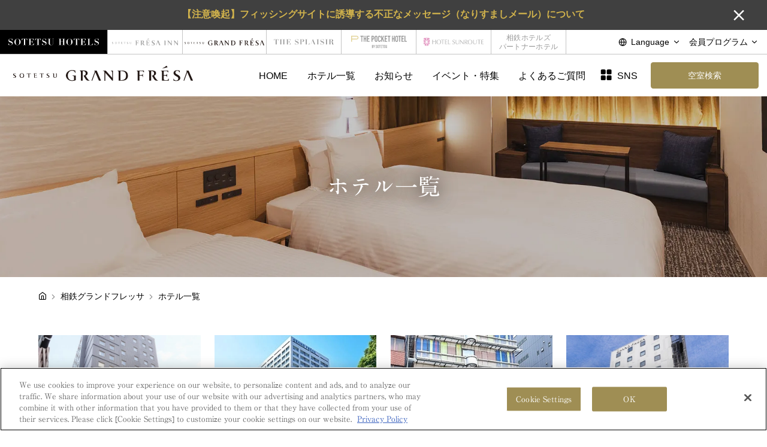

--- FILE ---
content_type: text/html; charset=UTF-8
request_url: https://sotetsu-hotels.com/grand-fresa/hotel/
body_size: 125602
content:
<!DOCTYPE html>
<html class="lang_jp mouse lower modern chrome" lang="ja">
<head prefix="og: http://ogp.me/ns# fb: http://ogp.me/ns/fb# website: http://ogp.me/ns/website#">
<meta charset="utf-8">
<title>ホテル一覧 | ホテル予約は相鉄グランドフレッサ【公式】</title>
<meta name="keywords" content="相鉄ホテルズ,相鉄グランドフレッサ,相鉄フレッサイン,宿泊,ホテル,予約,ビジネス,出張,観光,ホテル一覧">
<meta name="description" content="相鉄グランドフレッサは主要駅から徒歩5分圏内、フレッサインの「ワンランク上の快適さ」を追究したホテルです。ホテル一覧はこちらからご確認ください。ビジネスからレジャーまで幅広くご利用いただけます。">
<meta name="viewport" content="width=device-width, initial-scale=0.0, minimum-scale=1.0 ,viewport-fit=cover">
<meta name="format-detection" content="telephone=no">
<link rel="index" href="https://sotetsu-hotels.com/grand-fresa/">

<!-- Google Tag Manager -->
<script>(function(w,d,s,l,i){w[l]=w[l]||[];w[l].push({'gtm.start':
new Date().getTime(),event:'gtm.js'});var f=d.getElementsByTagName(s)[0],
j=d.createElement(s),dl=l!='dataLayer'?'&l='+l:'';j.async=true;j.src=
'https://www.googletagmanager.com/gtm.js?id='+i+dl;f.parentNode.insertBefore(j,f);
})(window,document,'script','dataLayer','GTM-5CSPZ6Z');</script>
<!-- End Google Tag Manager -->

<!-- favicon -->
<link rel="shortcut icon" href="https://sotetsu-hotels.com/grand-fresa/favicon.ico">

<!-- apple-touch-icon -->
<link rel="apple-touch-icon" href="https://sotetsu-hotels.com/grand-fresa/apple-touch-icon.png">

<!-- Open graph tags -->
<meta property="fb:app_id" content="">
<meta property="og:site_name" content="【公式】相鉄グランドフレッサ">
<meta property="og:title" content="ホテル一覧 | ホテル予約は相鉄グランドフレッサ【公式】">
<meta property="og:type" content="website">
<meta property="og:url" content="http://sotetsu-hotels.com/grand-fresa/hotel/">
<meta property="og:description" content="相鉄グランドフレッサは主要駅から徒歩5分圏内、フレッサインの「ワンランク上の快適さ」を追究したホテルです。ホテル一覧はこちらからご確認ください。ビジネスからレジャーまで幅広くご利用いただけます。">
<meta property="og:image" content="https://sotetsu-hotels.com/grand-fresa/ogp_lower.png">
<!-- *** stylesheet *** -->
<style rel="stylesheet" media="all">
html,article,aside,audio,blockquote,body,dd,dialog,div,dl,dt,fieldset,figure,footer,form,h1,h2,h3,h4,h5,h6,header,hgroup,input,li,mark,menu,nav,ol,p,pre,section,td,textarea,th,time,ul,video,main{margin:0;padding:0;word-wrap:break-word;overflow-wrap:break-word}address,caption,cite,code,dfn,em,strong,th,var{font-style:normal;word-wrap:break-word;overflow-wrap:break-word}table{border-collapse:collapse;border-spacing:0}caption,th{text-align:left}q:after,q:before{content:""}embed,object{vertical-align:top}hr,legend{display:none}h1,h2,h3,h4,h5,h6{font-weight:normal;font-size:100%}abbr,acronym,fieldset,img{border:0;vertical-align:top}li{list-style-type:none}sup{vertical-align:super;font-size:0.5em}img{vertical-align:top}i{font-style:normal}svg{vertical-align:middle}article,aside,dialog,figure,footer,header,hgroup,nav,section,main{display:block}nav,ul{list-style:none}
</style>
<link href="https://sotetsu-hotels.com/grand-fresa/files/css/common.css?v=20250703100141" rel="stylesheet" media="all">

	<script type="text/javascript" src="//typesquare.com/3/tsst/script/ja/typesquare.js?6007f8e1d1804c0ebe8c3c63ac1e02e5" charset="utf-8"></script>
	<link rel="stylesheet" href="https://use.typekit.net/pfo6qmx.css">
<!-- *** stylesheet *** -->
<link href="https://sotetsu-hotels.com/grand-fresa/files/css/hotel.css?v=20240619125214" rel="stylesheet" media="all">
<link href="https://sotetsu-hotels.com/grand-fresa/files/css/jquery.mCustomScrollbar.min.css?v=2022052592854" rel="stylesheet" media="all">
<link rel="stylesheet" href="https://cdn.jsdelivr.net/npm/modaal@0.4.4/dist/css/modaal.min.css">
<!-- *** javascript *** -->
<!-- jquery-3.4.1　-->
<script src="https://code.jquery.com/jquery-3.4.1.min.js" ntegrity="sha256-CSXorXvZcTkaix6Yvo6HppcZGetbYMGWSFlBw8HfCJo=" crossorigin="anonymous"></script>
<script>
// config.js
var $body,$page,$changeImg,$doc=$(document),$w=$(window),$html=$("html"),abi={bp_tab:1199,bp_sp:767,pc:"",tab:"",sp:"",pcView:"",tabView:"",spView:"",finish:"",deviceWidth:"",deviceHeight:"",sT:"",ie9:!!$html.hasClass("ie9"),ie8:!!$html.hasClass("ie8"),ie10:!!$html.hasClass("ie10"),ie11:!!$html.hasClass("ie11"),edge:!!$html.hasClass("edge"),ua_mouse:!!$html.hasClass("mouse"),ua_touch:!!$html.hasClass("touch"),ua_phone:!!$html.hasClass("phone")},rwdFunctions={checkValue:function(){abi.deviceWidth=abi.ie8?$w.width():window.innerWidth,abi.deviceHeight=$w.height(),abi.pc=!!(abi.ie8||abi.deviceWidth>abi.bp_tab),abi.tab=!abi.ie8&&abi.deviceWidth<=abi.bp_tab&&abi.deviceWidth>abi.bp_sp,abi.sp=!abi.ie8&&abi.deviceWidth<=abi.bp_sp},fooLoad:function(i){i.each(function(){$(this).attr("src",$(this).data("img"))})},loadImg:function(){abi.finish=!!(abi.pcView&&abi.tabView&&abi.spView),abi.ie8||abi.finish?abi.pcView||(abi.pcView=!0):abi.pc||abi.tab?(abi.pcView&&abi.tabView||rwdFunctions.fooLoad($("img.load_pc-tab")),abi.pc&&!abi.pcView&&(rwdFunctions.fooLoad($("img.load_pc")),abi.pcView=!0),abi.tab&&!abi.tabView&&(rwdFunctions.fooLoad($("img.load_tab-sp")),abi.tabView=!0)):abi.spView||(rwdFunctions.fooLoad($("img.load_sp,img.load_tab-sp")),abi.spView=!0)},changeImg:function(){if(!abi.ie8)for(var i=0;i<=$changeImg.length-1;i++)$changeImg.eq(i).is(".custom")?abi.deviceWidth>$changeImg.eq(i).data("custom")?$changeImg.eq(i).attr("src",$changeImg.eq(i).data("img")):$changeImg.eq(i).attr("src",$changeImg.eq(i).data("img").replace("-before","-after")):$changeImg.eq(i).is(".tab,.all")?$changeImg.eq(i).is(".tab")?abi.pc?$changeImg.eq(i).attr("src",$changeImg.eq(i).data("img")):$changeImg.eq(i).attr("src",$changeImg.eq(i).data("img").replace("-pc","-tab")):$changeImg.eq(i).is(".all")&&(abi.pc?$changeImg.eq(i).attr("src",$changeImg.eq(i).data("img")):abi.tab?$changeImg.eq(i).attr("src",$changeImg.eq(i).data("img").replace("-pc","-tab")):abi.sp&&$changeImg.eq(i).attr("src",$changeImg.eq(i).data("img").replace("-pc","-sp"))):abi.sp?$changeImg.eq(i).attr("src",$changeImg.eq(i).data("img").replace("-pc","-sp")):$changeImg.eq(i).attr("src",$changeImg.eq(i).data("img"))},adjustFsz:function(){abi.sp&&(abi.deviceHeight>abi.deviceWidth?(p=abi.deviceWidth/3.2,$page.css("fontSize",p+"%")):$page.css("fontSize",""))},settingRwd:function(){rwdFunctions.checkValue(),rwdFunctions.changeImg(),rwdFunctions.loadImg(),rwdFunctions.adjustFsz()}};$.fn.superResize=function(i){var a=$.extend({loadAction:!0,resizeAfter:function(){}},i);a.loadAction&&("interactive"!==document.readyState&&"complete"!==document.readyState||a.resizeAfter());var e=!1,t=abi.deviceWidth;return this.resize(function(){!1!==e&&clearTimeout(e),e=setTimeout(function(){t!=abi.deviceWidth&&(a.resizeAfter(),t=abi.deviceWidth)},300)}),this},$.fn.firstLoad=function(i){var a=$.extend({pc:function(){},pc_tab:function(){},tab:function(){},tab_sp:function(){},sp:function(){}},i),e=[];return this.superResize({resizeAfter:function(){setTimeout(function(){1!=e[0]&&abi.pcView&&(a.pc(),e[0]=!0),(1!=e[1]&&abi.pcView||1!=e[1]&&abi.tabView)&&(a.pc_tab(),e[1]=!0),1!=e[2]&&abi.tabView&&(a.tab(),e[2]=!0),(1!=e[3]&&abi.tabView||1!=e[3]&&abi.spView)&&(a.tab_sp(),e[3]=!0),1!=e[4]&&abi.spView&&(a.sp(),e[4]=!0)},200)}}),this},$.fn.hasAttr=function(i){var a=this.attr(i);return void 0!==a&&!1!==a},document.addEventListener("DOMContentLoaded",function(i){$body=$("body"),$page=$("#abi_page"),$changeImg=$("img.change_img"),rwdFunctions.settingRwd(),abi.ie8&&rwdFunctions.fooLoad($("img.change_img,img.load_pc,img.load_pc-tab")),abi.ua_phone||$('a[href^="tel:"]').wrapInner('<span class="tel"></span>').children("span").unwrap(),abi.ua_touch&&$page.find("*").on({touchstart:function(){$(this).addClass("touchstart").removeClass("touchend")},touchend:function(){$(this).addClass("touchend").removeClass("touchstart")}}),$w.on({load:function(){$w.trigger("resize").trigger("scroll")},resize:function(){rwdFunctions.checkValue()},scroll:function(){abi.sT=$w.scrollTop()}}).superResize({loadAction:!1,resizeAfter:function(){rwdFunctions.settingRwd()}})});
</script>
<script>
    var select_hotel = 'ホテルを選択してください';
    var no_applicable_hotel = '該当のホテルがありません';
</script>
<script src="https://sotetsu-hotels.com/grand-fresa/files/js/common.min.js?v=20230731101147"></script>
<script src="https://sotetsu-hotels.com/grand-fresa/files/js/jquery-ui.min.js?v=2022052592854"></script>
<script src="https://sotetsu-hotels.com/grand-fresa/files/js/search.min.js?v=20230509124404"></script>
<script src="https://cdn.jsdelivr.net/npm/modaal@0.4.4/dist/js/modaal.min.js"></script>
<script src="https://sotetsu-hotels.com/grand-fresa/files/js/jquery.mCustomScrollbar.min.js?v=2022052592854"></script>
<script src="https://sotetsu-hotels.com/grand-fresa/files/js/hotel.min.js?v=2022052592854"></script>
</head>

<body id="hotel">
<!-- Google Tag Manager (noscript) -->
<noscript><iframe src="https://www.googletagmanager.com/ns.html?id=GTM-5CSPZ6Z"
height="0" width="0" style="display:none;visibility:hidden"></iframe></noscript>
<!-- End Google Tag Manager (noscript) --><div id="abi_page">
<svg aria-hidden="true" style="position: absolute; width: 0; height: 0; overflow: hidden;" version="1.1" xmlns="http://www.w3.org/2000/svg" xmlns:xlink="http://www.w3.org/1999/xlink">
<defs>
<symbol id="icon-FR" viewBox="0 0 252 32">
<path fill="#007082" style="fill: var(--color1, #007082)" d="M1.782 24.648c-0.819 0-1.334-0.282-1.52-0.4-0.116-0.238-0.244-1.007-0.263-1.515 0.048-0.077 0.194-0.097 0.233-0.032 0.147 0.552 0.546 1.612 1.676 1.612 0.817 0 1.217-0.596 1.217-1.244 0-0.477-0.088-1.006-0.798-1.516l-0.926-0.671c-0.487-0.357-1.053-0.974-1.053-1.862 0-1.028 0.721-1.862 1.987-1.862 0.302 0 0.653 0.055 0.906 0.141 0.127 0.032 0.263 0.065 0.341 0.065 0.088 0.26 0.175 0.866 0.175 1.32-0.039 0.065-0.194 0.097-0.243 0.032-0.127-0.518-0.39-1.223-1.325-1.223-0.954 0-1.159 0.704-1.159 1.202 0 0.627 0.468 1.071 0.828 1.331l0.779 0.541c0.613 0.422 1.218 1.050 1.218 2.078 0.001 1.191-0.808 2.002-2.074 2.002z"></path>
<path fill="#007082" style="fill: var(--color1, #007082)" d="M12.091 24.313c-1.919 0-2.62-2.078-2.62-3.68 0-2.37 1.314-3.139 2.327-3.139 1.861 0 2.572 1.927 2.572 3.712 0 2.132-1.111 3.106-2.279 3.106zM11.964 24.648c1.88 0 3.38-1.591 3.38-3.777 0-1.904-1.13-3.712-3.38-3.712-2.007 0-3.467 1.657-3.467 3.82 0 1.948 1.304 3.669 3.467 3.669z"></path>
<path fill="#007082" style="fill: var(--color1, #007082)" d="M22.771 22.851c0 1.137 0.018 1.288 0.584 1.353l0.312 0.032c0.058 0.043 0.039 0.239-0.020 0.272-0.555-0.021-0.886-0.033-1.276-0.033-0.388 0-0.73 0.011-1.353 0.033-0.059-0.033-0.078-0.217 0-0.272l0.35-0.032c0.555-0.054 0.604-0.216 0.604-1.353v-4.838c0-0.336 0-0.346-0.292-0.346h-0.536c-0.419 0-0.954 0.022-1.198 0.27-0.234 0.239-0.331 0.477-0.438 0.747-0.078 0.065-0.214 0.011-0.253-0.075 0.156-0.488 0.302-1.18 0.371-1.613 0.029-0.022 0.156-0.032 0.185 0 0.059 0.347 0.38 0.336 0.828 0.336h3.944c0.527 0 0.614-0.021 0.76-0.303 0.049-0.022 0.156-0.011 0.175 0.032-0.106 0.444-0.175 1.322-0.146 1.646-0.038 0.086-0.204 0.086-0.253 0.020-0.029-0.27-0.097-0.671-0.244-0.791-0.224-0.183-0.593-0.27-1.129-0.27h-0.692c-0.292 0-0.282 0.011-0.282 0.368v4.816z"></path>
<path fill="#007082" style="fill: var(--color1, #007082)" d="M30.546 18.955c0-1.125-0.019-1.287-0.594-1.363l-0.155-0.022c-0.058-0.043-0.039-0.238 0.019-0.27 0.419 0.021 0.75 0.032 1.149 0.032h1.831c0.623 0 1.199 0 1.315-0.032 0.059 0.184 0.117 0.963 0.156 1.439-0.038 0.065-0.195 0.087-0.243 0.022-0.146-0.509-0.234-0.887-0.741-1.028-0.204-0.054-0.515-0.065-0.944-0.065h-0.702c-0.292 0-0.292 0.022-0.292 0.433v2.164c0 0.303 0.029 0.303 0.321 0.303h0.566c0.409 0 0.711-0.021 0.828-0.065s0.185-0.109 0.234-0.379l0.078-0.444c0.048-0.065 0.214-0.065 0.253 0.011 0 0.259-0.039 0.681-0.039 1.093 0 0.389 0.039 0.801 0.039 1.039-0.039 0.076-0.206 0.076-0.253 0.011l-0.088-0.423c-0.039-0.195-0.107-0.356-0.302-0.411-0.135-0.043-0.37-0.055-0.749-0.055h-0.566c-0.292 0-0.321 0.012-0.321 0.293v1.526c0 0.573 0.029 0.941 0.185 1.126 0.117 0.129 0.321 0.248 1.178 0.248 0.75 0 1.032-0.043 1.247-0.162 0.175-0.109 0.438-0.487 0.692-1.050 0.067-0.054 0.204-0.022 0.242 0.076-0.068 0.378-0.311 1.212-0.438 1.504-0.877-0.021-1.743-0.033-2.611-0.033h-0.876c-0.42 0-0.751 0.011-1.325 0.033-0.058-0.033-0.077-0.206-0.019-0.272l0.32-0.032c0.556-0.054 0.604-0.216 0.604-1.353v-3.896z"></path>
<path fill="#007082" style="fill: var(--color1, #007082)" d="M42.257 22.851c0 1.137 0.019 1.288 0.584 1.353l0.312 0.032c0.058 0.043 0.040 0.239-0.019 0.272-0.555-0.021-0.887-0.033-1.276-0.033-0.39 0-0.731 0.011-1.354 0.033-0.059-0.033-0.077-0.217 0-0.272l0.35-0.032c0.556-0.054 0.604-0.216 0.604-1.353v-4.838c0-0.336 0-0.346-0.292-0.346h-0.535c-0.419 0-0.955 0.022-1.199 0.27-0.234 0.239-0.331 0.477-0.438 0.747-0.078 0.065-0.215 0.011-0.253-0.075 0.156-0.488 0.302-1.18 0.37-1.613 0.029-0.022 0.156-0.032 0.185 0 0.058 0.347 0.38 0.336 0.828 0.336h3.945c0.526 0 0.614-0.021 0.76-0.303 0.048-0.022 0.155-0.011 0.176 0.032-0.107 0.444-0.176 1.322-0.146 1.646-0.039 0.086-0.205 0.086-0.254 0.020-0.029-0.27-0.097-0.671-0.243-0.791-0.225-0.183-0.594-0.27-1.13-0.27h-0.692c-0.293 0-0.283 0.011-0.283 0.368v4.816z"></path>
<path fill="#007082" style="fill: var(--color1, #007082)" d="M50.851 24.648c-0.819 0-1.334-0.282-1.52-0.4-0.117-0.239-0.244-1.007-0.263-1.515 0.049-0.077 0.195-0.097 0.234-0.032 0.147 0.552 0.545 1.612 1.675 1.612 0.818 0 1.217-0.596 1.217-1.244 0-0.477-0.087-1.006-0.798-1.516l-0.925-0.671c-0.488-0.357-1.052-0.974-1.052-1.862 0-1.028 0.721-1.862 1.987-1.862 0.302 0 0.652 0.055 0.905 0.141 0.127 0.032 0.263 0.065 0.341 0.065 0.087 0.26 0.175 0.866 0.175 1.32-0.038 0.065-0.194 0.097-0.243 0.032-0.127-0.518-0.39-1.223-1.324-1.223-0.955 0-1.16 0.704-1.16 1.202 0 0.627 0.468 1.071 0.829 1.331l0.78 0.541c0.613 0.422 1.217 1.050 1.217 2.078 0.001 1.191-0.808 2.002-2.075 2.002z"></path>
<path fill="#007082" style="fill: var(--color1, #007082)" d="M63.009 20.048c0-0.671-0.019-1.916-0.185-2.24-0.068-0.131-0.243-0.207-0.487-0.228l-0.243-0.022c-0.059-0.075-0.038-0.216 0.020-0.259 0.369 0.021 0.73 0.032 1.11 0.032 0.409 0 0.671-0.011 1.022-0.032 0.078 0.055 0.069 0.195 0.020 0.259l-0.234 0.022c-0.243 0.021-0.438 0.119-0.487 0.26-0.147 0.358-0.137 1.602-0.137 2.208v1.223c0 0.941-0.136 1.937-0.681 2.587-0.419 0.507-1.139 0.789-1.86 0.789-0.672 0-1.344-0.14-1.822-0.594-0.516-0.477-0.759-1.266-0.759-2.555v-2.554c0-1.126-0.020-1.31-0.585-1.363l-0.243-0.022c-0.058-0.043-0.039-0.227 0.019-0.259 0.487 0.021 0.819 0.032 1.209 0.032 0.399 0 0.721-0.011 1.197-0.032 0.059 0.032 0.077 0.216 0.019 0.259l-0.234 0.022c-0.565 0.054-0.584 0.237-0.584 1.363v2.338c0 1.743 0.487 2.889 1.977 2.889 1.413 0 1.948-1.234 1.948-2.879v-1.244z"></path>
<path fill="#007082" style="fill: var(--color1, #007082)" d="M200.756 13.108c0.998 0.188 1.412 0.447 1.42 2.915v13.172h2.94c0 0 0.002-16.685 0.002-16.691-1.166 0-4.863 0-4.863 0l-0.001 0.535 0.502 0.069z"></path>
<path fill="#007082" style="fill: var(--color1, #007082)" d="M228.417 12.505c-1.412-0.004-3.594 0-3.594 0l0.003 0.527 0.527 0.077c0.632 0.102 0.942 0.36 1.21 0.727 0.693 0.945 0.538 2.997 0.538 4.899v4.996c0 0.405 0 0.532-0.076 0.608-0.253-0.152-9.706-10.805-10.57-11.828-0.449-0.003-4.456 0.002-4.456 0.002l0.002 0.628 0.272 0.046c0.347 0.063 0.941 0.202 1.343 0.506 0.814 0.618 0.836 1.14 0.836 3.117v12.385h1.318v-11.398c0-1.342 0-1.621 0.076-1.621 0.431 0.38 10.986 12.459 11.448 13.022h1.122v-16.693z"></path>
<path fill="#007082" style="fill: var(--color1, #007082)" d="M251.704 12.505c-1.414-0.004-3.593 0-3.593 0v0.527l0.528 0.077c0.633 0.102 0.941 0.36 1.211 0.727 0.693 0.945 0.538 2.997 0.538 4.899v4.996c0 0.405 0 0.532-0.075 0.608-0.255-0.152-9.706-10.805-10.57-11.828-0.449-0.003-4.456 0.002-4.456 0.002l0.002 0.628 0.273 0.046c0.347 0.063 0.94 0.202 1.342 0.506 0.814 0.618 0.836 1.14 0.836 3.117v12.385h1.318v-11.398c0-1.342 0-1.621 0.077-1.621 0.43 0.38 10.985 12.459 11.447 13.022h1.124l-0.001-16.693z"></path>
<path fill="#ee7826" style="fill: var(--color2, #ee7826)" d="M126.222 5.907c3.171-0.584 8.642-1.902 11.098-2.674 0.011 0.007-1.988-3.231-1.998-3.233-2.119 2.015-6.523 4.533-9.188 5.749 0.026 0.043 0.061 0.115 0.088 0.158z"></path>
<path fill="#007082" style="fill: var(--color1, #007082)" d="M117.427 30.831c-0.429-0.052-1.43-0.269-2.28-0.998-1.526-1.265-3.149-4.010-5.746-8.393-0.13-0.194-0.195-0.454 0-0.551 1.59-0.65 3.895-2.143 3.895-5.129 0-2.338-1.2-3.863-2.856-4.74-1.428-0.779-3.615-0.811-6.147-0.811-2.662 0-7.401 0-7.401 0s0.001 0.658 0.001 0.66c0.223 0.006 0.383 0.037 0.744 0.126 1.102 0.268 1.538 0.848 1.538 3.888v16.567h3.766v-18.643c0-1.493 0.003-1.45 1.692-1.45 2.824 0 4.508 2.098 4.508 4.663 0 2.992-1.354 4.515-4.368 4.665v0.333c0.43 0.687 0.786 1.312 1.187 1.981 0.779 1.266 1.689 3.053 2.565 4.415 1.98 3.018 3.533 4.041 6.649 4.041 1.001 0 2.249 0.006 2.253 0.004v-0.628z"></path>
<path fill="#007082" style="fill: var(--color1, #007082)" d="M139.568 27.034c0 0-0.33 3.237-3.951 3.237-0.305 0-1.945 0.006-2.297 0.006-2.118 0-2.957-0.259-3.345-0.715-0.488-0.551-0.552-1.719-0.552-3.375v-4.316c0-0.811 0.032-0.876 0.779-0.876h2.922c1.957 0.008 2.349 0.609 2.639 1.285 0.255 0.595 0.231 1.469 0.231 1.469l0.634 0.006v-6.654l-0.651 0.004c0 0-0.036 0.499-0.224 1.128-0.312 1.050-1.020 1.432-2.629 1.432h-2.922c-0.747 0-0.779-0.032-0.779-0.876v-5.545c0-1.85 0-1.915 1.395-1.915h2.956c0.876 0 1.873 0.161 2.498 0.331 0.993 0.341 1.616 1.359 1.852 2.577h0.498c0 0.003 0-4.024 0-4.024l-11.049 0.006c-1.429 0-4.188-0.006-4.188-0.006l-0.005 0.657 0.461 0.067c1.256 0.248 1.795 0.618 1.817 3.765v16.747l14.433 0.001-0.008-4.412-0.515-0.004z"></path>
<path fill="#007082" style="fill: var(--color1, #007082)" d="M78.843 31.449l0.006-9.578c0-0.811 0.032-0.876 0.779-0.876h2.924c1.958 0.008 2.349 0.609 2.639 1.285 0.255 0.595 0.231 1.469 0.231 1.469l0.634 0.006v-6.655l-0.652 0.004c0 0-0.037 0.499-0.223 1.128-0.313 1.050-1.021 1.432-2.629 1.432h-2.924c-0.746 0-0.779-0.032-0.779-0.876v-5.55c0-1.8 0.084-1.915 1.396-1.915h2.956c0.877 0 1.873 0.16 2.498 0.331 0.993 0.34 1.616 1.357 1.852 2.577h0.498c0 0.003 0-4.024 0-4.024l-15.244 0.004v0.654l0.46 0.068c1.256 0.248 1.796 0.616 1.818 3.766v16.752h3.759z"></path>
<path fill="#007082" style="fill: var(--color1, #007082)" d="M149.869 31.195v-3.966h0.448l0.097 0.443c0.338 1.026 1.288 2.136 2.108 2.562 1.024 0.534 1.957 0.698 3.169 0.698 1.144 0 2.229-0.369 2.958-1.058 0.831-0.786 1.273-1.824 1.273-2.96 0-0.896-0.242-1.724-0.659-2.273-0.419-0.538-1.19-1.165-2.384-1.82l-1.44-0.78c-3.6-1.973-5.468-4.12-5.468-6.441 0-1.819 0.586-3.28 1.895-4.382 1.306-1.102 3.044-1.653 5.209-1.653 1.699 0 3.64 0.312 5.826 0.939v3.829h-0.493l-0.168-0.511c-0.324-0.951-0.95-1.745-1.578-2.193-0.832-0.596-2.081-1.016-3.286-0.927-0.929 0.070-1.735 0.379-2.416 1.005-0.537 0.493-1.031 1.187-1.064 2.283-0.024 0.794 0.151 1.608 0.635 2.263 0.392 0.53 1.228 1.095 2.415 1.769l1.459 0.837c2.129 1.214 3.589 2.292 4.377 3.235 0.779 0.954 1.303 2.114 1.303 3.48 0 1.955-0.736 3.514-2.209 4.679-1.472 1.165-3.452 1.747-5.94 1.747-1.759 0-3.782-0.269-6.066-0.805z"></path>
<path fill="#007082" style="fill: var(--color1, #007082)" d="M181.191 10.209l-5.052 0.003 0.001 0.549c0 0 0.444 0.036 0.736 0.39 0.283 0.342 0.464 0.747 0.243 1.635l-6.693 18.666h1.633l6.287-17.759 7.505 17.759h4.411l-9.071-21.243z"></path>
</symbol>
<symbol id="icon-GR" viewBox="0 0 177.28 15.14">
<path fill="#231815" style="fill: var(--color1, #231815)" d="M133.11,4.83v.31a1.49,1.49,0,0,1,.35.06c.52.13.73.4.73,1.84v7.84H136V6.06c0-.71,0-.69.8-.69a2.08,2.08,0,0,1,2.13,2.21,1.93,1.93,0,0,1-2.06,2.21v.15l.56.94c.37.6.8,1.44,1.21,2.09.94,1.43,1.67,1.91,3.15,1.91h1.06v-.29a2.2,2.2,0,0,1-1.08-.48,17.12,17.12,0,0,1-2.71-4c-.07-.09-.1-.21,0-.26a2.65,2.65,0,0,0,1.84-2.42,2.43,2.43,0,0,0-1.35-2.25,6.75,6.75,0,0,0-2.91-.38Zm13.87-2c1.5-.27,4.09-.9,5.25-1.26,0,0-.94-1.53-.94-1.53a19.51,19.51,0,0,1-4.35,2.72Zm6.32,10a1.77,1.77,0,0,1-1.87,1.53h-1.09c-1,0-1.4-.12-1.58-.33a2.77,2.77,0,0,1-.26-1.6v-2c0-.39,0-.42.37-.42h1.38c.92,0,1.11.29,1.25.61a2,2,0,0,1,.11.69h.3V8.09h-.31a2.77,2.77,0,0,1-.11.53c-.15.5-.48.68-1.24.68h-1.38c-.36,0-.37,0-.37-.41V6.26c0-.87,0-.9.66-.9h1.4a5,5,0,0,1,1.18.16,1.49,1.49,0,0,1,.87,1.21h.24V4.83h-7.21v.31l.22,0c.59.12.85.3.86,1.79v7.92h6.82V12.79ZM128.92,6.73V4.83h-7.21v.31l.22,0c.6.12.85.29.86,1.78v7.93h1.78V10.35c0-.39,0-.42.37-.42h1.38c.93,0,1.11.29,1.25.61a2,2,0,0,1,.11.69h.3V8.09h-.31a2.31,2.31,0,0,1-.1.53c-.15.5-.49.68-1.25.68h-1.38c-.35,0-.37,0-.37-.41V6.26c0-.85,0-.9.66-.9h1.4a4.92,4.92,0,0,1,1.18.15,1.5,1.5,0,0,1,.88,1.22ZM161,15.14a4.41,4.41,0,0,0,2.81-.83,2.66,2.66,0,0,0,1-2.21,2.55,2.55,0,0,0-.61-1.65,8,8,0,0,0-2.07-1.53l-.69-.39a3.85,3.85,0,0,1-1.14-.84,1.72,1.72,0,0,1-.31-1.07,1.45,1.45,0,0,1,.51-1.08,1.84,1.84,0,0,1,1.14-.48,2.54,2.54,0,0,1,1.56.44,2.18,2.18,0,0,1,.74,1l.08.24h.23V5a9.94,9.94,0,0,0-2.75-.44,3.71,3.71,0,0,0-2.47.78,2.54,2.54,0,0,0-.89,2.07c0,1.1.88,2.11,2.58,3.05l.69.37a3.51,3.51,0,0,1,1.12.86,1.79,1.79,0,0,1,.31,1.07,1.86,1.86,0,0,1-.6,1.4,2,2,0,0,1-1.4.5,3,3,0,0,1-1.5-.33,2.36,2.36,0,0,1-1-1.21l-.05-.21h-.21v1.88A13,13,0,0,0,161,15.14ZM171,5.27a.78.78,0,0,1,.11.78l-3.17,8.83h.78l3-8.4,3.55,8.4h2.09L173,4.83H170.6v.31A.54.54,0,0,1,171,5.27Zm-72.6-.44V14.88h-.69c-.4-.48-6.62-7.6-6.88-7.82,0,0,0,.16,0,1v6.85h-.8V7.44c0-1.19,0-1.6-.5-2a2.07,2.07,0,0,0-.81-.3l-.16,0V4.83h2.68c.52.62,6.21,7.05,6.36,7.14s0-.12,0-.37v-3c0-1.15.1-2.41-.32-3a1,1,0,0,0-.73-.43l-.32-.05V4.83Zm-32.68,0v.31A1.41,1.41,0,0,1,66,5.2c.53.13.73.4.73,1.84v7.84h1.78V6.06c0-.71,0-.69.8-.69a2.09,2.09,0,0,1,2.14,2.21A1.93,1.93,0,0,1,69.4,9.79v.15l.56.94c.37.6.8,1.44,1.21,2.09.94,1.43,1.68,1.91,3.15,1.91h1.07v-.29a2.13,2.13,0,0,1-1.08-.48,17.38,17.38,0,0,1-2.72-4c-.06-.09-.09-.21,0-.26a2.65,2.65,0,0,0,1.84-2.42,2.43,2.43,0,0,0-1.35-2.25,6.73,6.73,0,0,0-2.91-.38Zm14.58.45a.75.75,0,0,1,.12.77L77.2,14.88H78l3-8.4,3.55,8.4h2.09l-4.29-10H79.91v.31A.48.48,0,0,1,80.25,5.28Zm32.89,4.57c0,4-2.93,5-6,5H104V6.94c0-1.49-.26-1.65-.86-1.76l-.3,0V4.83h4.33C110.21,4.83,113.14,5.86,113.14,9.85Zm-1.85,0c0-2.57-1.21-4.48-4.73-4.48-.74,0-.8,0-.8.54v7.78c0,.66,0,.65.8.65C110.08,14.34,111.29,12.43,111.29,9.85Zm-52.77,0v.31s.51,0,.66.05c.57.11.81.3.82,1.75v2.19a4.57,4.57,0,0,1-2.12.43c-2.36,0-4.05-2.14-4.05-4.77S55.52,5,57.88,5c1.93,0,2.87.63,3.17,2.24h.31V4.91a10.93,10.93,0,0,0-3.48-.49c-3,0-5.87,2.39-5.87,5.35s2.88,5.35,5.87,5.35a8,8,0,0,0,3.89-.8V9.81Zm-56,.26a1.05,1.05,0,0,1,.26.67,1.09,1.09,0,0,1-.43.9A1.79,1.79,0,0,1,1.17,12,5.35,5.35,0,0,1,0,11.83v-.77H.09l0,.08a.92.92,0,0,0,.4.5,1.27,1.27,0,0,0,.61.13.85.85,0,0,0,.58-.2.8.8,0,0,0,.11-1,1.46,1.46,0,0,0-.46-.35l-.27-.15C.38,9.68,0,9.26,0,8.81A1,1,0,0,1,.39,8a1.45,1.45,0,0,1,1-.32,4.24,4.24,0,0,1,1.13.18v.74h-.1l0-.1a.8.8,0,0,0-.31-.42,1,1,0,0,0-.63-.18A.73.73,0,0,0,1,8.06a.59.59,0,0,0-.2.44.68.68,0,0,0,.12.44,1.72,1.72,0,0,0,.47.34l.28.16A3.32,3.32,0,0,1,2.49,10.07ZM23.3,11h.1v.85H20.61V8.64c0-.61-.11-.68-.35-.73h-.09V7.77h2.95v.78H23a.61.61,0,0,0-.36-.5A2.16,2.16,0,0,0,22.18,8h-.57c-.27,0-.27,0-.27.37V9.43c0,.16,0,.17.15.17h.57c.31,0,.44-.08.5-.28a1.13,1.13,0,0,0,.05-.22h.12v1.29h-.12a.9.9,0,0,0-.05-.29c0-.13-.13-.24-.5-.25h-.57c-.14,0-.15,0-.15.17v.84c0,.32,0,.54.11.65s.23.14.64.14h.45A.72.72,0,0,0,23.3,11Zm12.17-.95a1,1,0,0,1,.26.67,1.09,1.09,0,0,1-.43.9,1.77,1.77,0,0,1-1.15.34A5.35,5.35,0,0,1,33,11.83v-.77h.09l0,.08a.92.92,0,0,0,.4.5,1.28,1.28,0,0,0,.62.13.84.84,0,0,0,.57-.2.82.82,0,0,0,.12-1,1.53,1.53,0,0,0-.47-.35l-.27-.15c-.7-.38-1.06-.8-1.06-1.25A1,1,0,0,1,33.37,8a1.45,1.45,0,0,1,1-.32,4.18,4.18,0,0,1,1.13.18v.74h-.1l0-.1a.85.85,0,0,0-.3-.42,1,1,0,0,0-.64-.18.75.75,0,0,0-.47.19.63.63,0,0,0-.2.44.68.68,0,0,0,.12.44,1.72,1.72,0,0,0,.47.34l.28.16A3.32,3.32,0,0,1,35.47,10.07ZM17.25,7.77v.78h-.1a.6.6,0,0,0-.35-.5A2.34,2.34,0,0,0,16.31,8h-.57v3.88H15V8h-.58a2.25,2.25,0,0,0-.48.06.63.63,0,0,0-.36.5h-.09V7.77ZM30,7.77v.78h-.1a.6.6,0,0,0-.35-.5A2.26,2.26,0,0,0,29.08,8h-.57v3.88h-.72V8h-.58a2.25,2.25,0,0,0-.48.06.63.63,0,0,0-.36.5h-.09V7.77ZM43,7.77v2.47A1.59,1.59,0,0,1,41.31,12a1.65,1.65,0,0,1-1.78-1.68V8.63c0-.6-.1-.67-.35-.71l-.12,0V7.77h1.22v2.45c0,1.09.43,1.51,1,1.51s1.16-.41,1.16-1.46V8.63c0-.6-.1-.67-.35-.71L42,7.9V7.77Zm-32.21,2A2.22,2.22,0,1,1,8.53,7.6,2.2,2.2,0,0,1,10.74,9.79Zm-.74,0c0-1.08-.64-1.95-1.47-1.95s-1.48.87-1.48,1.95.64,1.94,1.48,1.94S10,10.86,10,9.79Z"></path>
</symbol>
<symbol id="icon-HOTEL" viewBox="0 0 460 32">
<path d="M288.329 31.104c0 0.167-0.133 0.3-0.298 0.3h-14.055c-0.164 0-0.297-0.134-0.297-0.3 0-0.165 0.133-0.294 0.297-0.294h3.929v-14.617h-12.347v14.616h3.931c0.165 0 0.297 0.129 0.297 0.294 0 0.167-0.133 0.3-0.297 0.3h-14.055c-0.165 0-0.299-0.134-0.299-0.3 0-0.165 0.134-0.294 0.299-0.294h3.93v-29.23h-3.93c-0.165 0-0.299-0.131-0.299-0.295s0.134-0.3 0.299-0.3h14.055c0.165 0 0.297 0.135 0.297 0.3s-0.133 0.295-0.297 0.295h-3.931v14.016h12.347v-14.016h-3.929c-0.165 0-0.297-0.131-0.297-0.295s0.132-0.3 0.297-0.3h14.055c0.165 0 0.298 0.135 0.298 0.3s-0.133 0.295-0.298 0.295h-3.93v29.231h3.93c0.165 0 0.298 0.129 0.298 0.294zM428.757 21.468c-0.154 0-0.229 0.069-0.277 0.279-0.369 1.651-0.89 3.053-1.559 4.206-0.67 1.157-1.426 2.097-2.266 2.822s-1.737 1.247-2.692 1.558c-0.953 0.316-1.9 0.476-2.84 0.476h-7.050v-29.23h3.931c0.164 0 0.297-0.131 0.297-0.295s-0.133-0.3-0.297-0.3h-14.056c-0.163 0-0.297 0.135-0.297 0.3s0.134 0.295 0.297 0.295h3.931v29.231h-3.931c-0.163 0-0.297 0.129-0.297 0.294 0 0.167 0.134 0.3 0.297 0.3h27.087v-9.657c0-0.153-0.124-0.279-0.277-0.279zM392.981 21.768c-0.153 0-0.231 0.089-0.277 0.278-0.285 1.225-0.699 2.371-1.239 3.439-0.542 1.069-1.217 2.001-2.030 2.798-0.811 0.797-1.745 1.418-2.798 1.858-1.053 0.443-2.236 0.667-3.546 0.667h-6.449v-14.616h3.42c0.997 0 1.83 0.171 2.499 0.513s1.232 0.804 1.688 1.388c0.455 0.584 0.818 1.261 1.089 2.030s0.505 1.567 0.705 2.392c0.048 0.209 0.125 0.277 0.278 0.277s0.277-0.124 0.277-0.277v-13.288c0-0.153-0.126-0.279-0.277-0.279-0.154 0-0.239 0.091-0.278 0.279-0.2 0.969-0.456 1.844-0.769 2.627s-0.712 1.452-1.197 2.008c-0.484 0.557-1.088 0.983-1.815 1.282s-1.619 0.449-2.672 0.449h-2.949v-14.016h7.351c1.395 0 2.577 0.264 3.546 0.792s1.759 1.146 2.371 1.858c0.612 0.712 1.089 1.446 1.431 2.201 0.342 0.756 0.584 1.375 0.726 1.858 0.054 0.176 0.125 0.278 0.278 0.278s0.278-0.125 0.278-0.278v-7.303h-26.107c-0.164 0-0.296 0.131-0.296 0.297 0 0.165 0.133 0.298 0.296 0.298h3.931v29.231h-3.931c-0.164 0-0.296 0.129-0.296 0.295s0.133 0.3 0.296 0.3h26.743v-9.357c0-0.156-0.124-0.279-0.278-0.279zM129.001 21.768c-0.153 0-0.231 0.089-0.277 0.278-0.285 1.225-0.699 2.371-1.239 3.439-0.542 1.069-1.217 2.001-2.030 2.798-0.811 0.797-1.745 1.418-2.798 1.858-1.053 0.443-2.236 0.667-3.546 0.667h-6.45v-14.616h3.42c0.996 0 1.83 0.171 2.5 0.513 0.668 0.341 1.232 0.804 1.688 1.388s0.818 1.261 1.089 2.030c0.27 0.768 0.505 1.567 0.705 2.392 0.048 0.209 0.125 0.277 0.278 0.277s0.278-0.124 0.278-0.277v-13.288c0-0.153-0.126-0.279-0.278-0.279s-0.239 0.091-0.278 0.279c-0.2 0.969-0.456 1.844-0.769 2.627s-0.712 1.452-1.197 2.008c-0.484 0.557-1.089 0.983-1.816 1.282s-1.617 0.449-2.671 0.449h-2.949v-14.016h7.351c1.395 0 2.577 0.264 3.546 0.792s1.759 1.146 2.371 1.858c0.612 0.712 1.089 1.446 1.431 2.201 0.341 0.756 0.584 1.375 0.726 1.858 0.054 0.176 0.125 0.278 0.278 0.278s0.277-0.125 0.277-0.278v-7.303h-26.107c-0.164 0-0.296 0.131-0.296 0.297 0 0.165 0.133 0.298 0.296 0.298h3.931v29.231h-3.931c-0.164 0-0.296 0.129-0.296 0.295s0.133 0.3 0.296 0.3h26.744v-9.357c0-0.156-0.124-0.279-0.278-0.279zM332.112 0.985v7.817c0 0.153 0.126 0.277 0.277 0.277 0.154 0 0.229-0.115 0.278-0.277 1.98-6.491 4.543-7.111 8.203-7.222h2.238v29.231h-3.93c-0.165 0-0.298 0.129-0.298 0.294 0 0.167 0.133 0.3 0.298 0.3h14.056c0.163 0 0.297-0.134 0.297-0.3 0-0.165-0.133-0.294-0.297-0.294h-3.931v-29.231h2.238c3.66 0.112 6.223 0.731 8.203 7.222 0.050 0.161 0.125 0.277 0.277 0.277s0.279-0.124 0.279-0.277v-7.817h-28.188zM136.602 0.985v7.817c0 0.153 0.126 0.277 0.277 0.277 0.154 0 0.229-0.115 0.278-0.277 1.98-6.491 4.543-7.111 8.203-7.222h2.238v29.231h-3.93c-0.165 0-0.297 0.129-0.297 0.294 0 0.167 0.133 0.3 0.297 0.3h14.056c0.163 0 0.297-0.134 0.297-0.3 0-0.165-0.133-0.294-0.297-0.294h-3.931v-29.231h2.238c3.66 0.112 6.224 0.731 8.203 7.222 0.050 0.161 0.125 0.277 0.277 0.277s0.279-0.124 0.279-0.277v-7.817h-28.187zM68.134 0.985v7.817c0 0.153 0.126 0.277 0.277 0.277 0.153 0 0.229-0.115 0.278-0.277 1.98-6.491 4.543-7.111 8.203-7.222h2.238v29.231h-3.93c-0.165 0-0.297 0.129-0.297 0.294 0 0.167 0.133 0.3 0.297 0.3h14.056c0.163 0 0.297-0.134 0.297-0.3 0-0.165-0.133-0.294-0.297-0.294h-3.931v-29.231h2.238c3.661 0.112 6.224 0.731 8.203 7.222 0.050 0.161 0.125 0.277 0.277 0.277s0.279-0.124 0.279-0.277v-7.817h-28.188zM231.703 0.985h-8.529c-0.164 0-0.297 0.135-0.297 0.3s0.134 0.296 0.297 0.296h3.88v20.045c0 0.428-0.015 0.96-0.043 1.6s-0.128 1.322-0.298 2.047c-0.172 0.726-0.441 1.45-0.81 2.174s-0.896 1.38-1.578 1.963c-0.683 0.583-1.542 1.051-2.581 1.406-1.038 0.356-2.325 0.534-3.86 0.534-1.564 0-2.808-0.306-3.732-0.918-0.924-0.61-1.62-1.414-2.090-2.409s-0.767-2.125-0.896-3.391c-0.128-1.265-0.192-2.564-0.192-3.902v-19.15h3.924c0.164 0 0.297-0.131 0.297-0.296s-0.133-0.3-0.297-0.3h-14.073c-0.164 0-0.298 0.135-0.298 0.3s0.134 0.296 0.298 0.296h3.966v19.917c0 1.28 0.141 2.545 0.426 3.796 0.284 1.252 0.875 2.367 1.771 3.348s2.182 1.777 3.86 2.388c1.677 0.612 3.895 0.918 6.653 0.918 1.707 0 3.141-0.191 4.308-0.575 1.166-0.385 2.132-0.882 2.9-1.493s1.35-1.301 1.748-2.069c0.398-0.768 0.696-1.535 0.896-2.303s0.313-1.498 0.341-2.197c0.028-0.696 0.043-1.271 0.043-1.727v-20.002h3.965c0.164 0 0.297-0.131 0.297-0.296s-0.133-0.299-0.297-0.299zM294.361 16.254c0 2.218 0.442 4.28 1.322 6.184s2.055 3.562 3.518 4.968c1.465 1.408 3.164 2.517 5.097 3.327s3.952 1.216 6.057 1.216c2.132 0 4.158-0.419 6.079-1.258 1.917-0.838 3.609-1.983 5.074-3.434s2.631-3.135 3.498-5.054 1.3-3.945 1.3-6.078c0-2.445-0.461-4.642-1.387-6.59-0.923-1.947-2.132-3.603-3.624-4.968s-3.198-2.417-5.118-3.156c-1.919-0.739-3.86-1.109-5.821-1.109-1.82 0-3.682 0.378-5.587 1.13-1.906 0.754-3.626 1.827-5.161 3.22-1.537 1.394-2.793 3.071-3.775 5.033s-1.472 4.152-1.472 6.568zM301.313 16.254c0-2.246 0.099-4.308 0.297-6.184 0.199-1.876 0.612-3.498 1.239-4.862 0.625-1.365 1.534-2.424 2.729-3.177 1.193-0.754 2.787-1.13 4.777-1.13 2.132 0 3.803 0.405 5.012 1.216 1.207 0.81 2.11 1.905 2.708 3.284s0.96 2.971 1.087 4.776c0.129 1.806 0.191 3.704 0.191 5.694 0 2.218-0.079 4.272-0.234 6.163s-0.534 3.525-1.13 4.904c-0.596 1.379-1.492 2.46-2.687 3.241s-2.844 1.173-4.948 1.173c-1.592 0-2.964-0.227-4.116-0.682s-2.089-1.258-2.815-2.41c-0.726-1.152-1.258-2.701-1.599-4.649-0.341-1.947-0.512-4.4-0.512-7.357zM30.383 16.254c0 2.218 0.442 4.28 1.322 6.184s2.055 3.562 3.519 4.968c1.465 1.408 3.164 2.517 5.097 3.327s3.952 1.216 6.057 1.216c2.133 0 4.158-0.419 6.079-1.258 1.917-0.838 3.609-1.983 5.074-3.434s2.631-3.135 3.498-5.054c0.868-1.919 1.3-3.945 1.3-6.078 0-2.445-0.461-4.642-1.387-6.59-0.923-1.947-2.132-3.603-3.624-4.968s-3.198-2.417-5.118-3.156c-1.919-0.739-3.86-1.109-5.821-1.109-1.82 0-3.682 0.378-5.587 1.13s-3.626 1.827-5.161 3.22c-1.537 1.394-2.793 3.071-3.774 5.033-0.983 1.962-1.473 4.152-1.473 6.568zM37.335 16.254c0-2.246 0.099-4.308 0.297-6.184 0.199-1.876 0.612-3.498 1.239-4.862 0.625-1.365 1.534-2.424 2.729-3.177 1.194-0.754 2.787-1.13 4.777-1.13 2.133 0 3.803 0.405 5.012 1.216 1.207 0.81 2.111 1.905 2.708 3.284s0.961 2.971 1.087 4.776c0.129 1.806 0.191 3.704 0.191 5.694 0 2.218-0.079 4.272-0.234 6.163s-0.534 3.525-1.13 4.904c-0.596 1.379-1.493 2.46-2.687 3.241-1.195 0.782-2.844 1.173-4.948 1.173-1.592 0-2.964-0.227-4.116-0.682s-2.089-1.258-2.815-2.41c-0.726-1.152-1.259-2.701-1.599-4.649-0.341-1.947-0.512-4.4-0.512-7.357zM460.036 22.182c-0.325-4.649-2.65-7.285-9.778-9.351-5.352-1.551-8.931-2.807-8.931-6.87 0-4.66 5.212-5.431 7.472-5.39 4.226 0.076 6.713 1.995 8.786 8.696 0.067 0.213 0.132 0.295 0.295 0.295s0.294-0.133 0.294-0.295v-8.606c0-0.2-0.161-0.361-0.362-0.361s-0.264 0.112-0.361 0.361c-0.153 0.36-0.252 0.953-1.269 0.953-0.987 0-3.476-1.614-7.337-1.614-7.89 0-10.53 5.014-10.53 8.671 0 4.434 2.44 7.777 8.99 9.723 7.252 2.154 8.801 3.422 8.801 6.43 0 1.421-0.838 7.474-9.732 6.488-2.535-0.281-6.642-3.051-7.871-9.394-0.039-0.2-0.144-0.321-0.32-0.321s-0.318 0.144-0.318 0.321v9.485c0 0.189 0.152 0.341 0.34 0.341s0.272-0.145 0.342-0.341c0.142-0.4 0.291-0.676 0.469-0.789 0.327-0.211 0.914-0.274 1.522-0.099 2.98 0.856 5.798 1.491 7.706 1.485 8.976-0.024 12.046-6.188 11.792-9.818zM193.85 22.182c-0.325-4.649-2.65-7.285-9.778-9.351-5.352-1.551-8.931-2.807-8.931-6.87 0-4.66 5.212-5.431 7.472-5.39 4.226 0.076 6.713 1.995 8.786 8.696 0.066 0.213 0.132 0.295 0.295 0.295s0.294-0.133 0.294-0.295v-8.606c0-0.2-0.161-0.361-0.362-0.361s-0.263 0.112-0.361 0.361c-0.153 0.36-0.252 0.953-1.269 0.953-0.987 0-3.476-1.614-7.337-1.614-7.89 0-10.53 5.014-10.53 8.671 0 4.434 2.44 7.777 8.99 9.723 7.252 2.154 8.801 3.422 8.801 6.43 0 1.421-0.837 7.474-9.732 6.488-2.535-0.281-6.642-3.051-7.871-9.394-0.039-0.2-0.144-0.321-0.32-0.321s-0.319 0.144-0.319 0.321v9.485c0 0.189 0.152 0.341 0.34 0.341s0.273-0.145 0.342-0.341c0.142-0.4 0.291-0.676 0.47-0.789 0.327-0.211 0.915-0.274 1.522-0.099 2.98 0.856 5.798 1.491 7.707 1.485 8.975-0.024 12.046-6.188 11.792-9.818zM22.172 22.182c-0.325-4.649-2.65-7.285-9.778-9.351-5.352-1.551-8.931-2.807-8.931-6.87 0-4.66 5.212-5.431 7.472-5.39 4.226 0.076 6.713 1.995 8.785 8.696 0.067 0.213 0.133 0.295 0.295 0.295s0.294-0.133 0.294-0.295v-8.606c0-0.2-0.162-0.361-0.362-0.361s-0.264 0.112-0.361 0.361c-0.153 0.36-0.252 0.953-1.268 0.953-0.987 0-3.476-1.614-7.337-1.614-7.89 0-10.53 5.014-10.53 8.671 0 4.434 2.439 7.777 8.99 9.723 7.252 2.154 8.801 3.422 8.801 6.43 0 1.421-0.837 7.474-9.732 6.488-2.535-0.281-6.642-3.051-7.871-9.394-0.039-0.2-0.144-0.321-0.32-0.321s-0.318 0.144-0.318 0.321v9.485c0 0.189 0.152 0.341 0.34 0.341s0.272-0.145 0.342-0.341c0.142-0.4 0.291-0.676 0.469-0.789 0.327-0.211 0.914-0.274 1.522-0.099 2.98 0.856 5.798 1.491 7.707 1.485 8.976-0.024 12.046-6.188 11.792-9.818z"></path>
</symbol>
<symbol id="icon-PO" viewBox="0 0 151 32">
<path fill="#000" style="fill: var(--color3, #000)" d="M27.915 2.241h-2.592v-2.11h7.425v2.11h-2.593v13.533h-2.241v-13.533zM33.935 0.131h2.241v6.701h2.768v-6.701h2.24v15.642h-2.24v-6.833h-2.768v6.833h-2.241v-15.642zM110.696 0.131h2.241v6.701h2.768v-6.701h2.24v15.642h-2.24v-6.833h-2.768v6.833h-2.241v-15.642zM43.162 0.131h6.678v2.11h-4.437v4.591h3.866v2.11h-3.866v4.592h4.437v2.241h-6.678v-15.643zM63.857 3.822c0-0.63 0.109-1.187 0.329-1.67s0.508-0.882 0.868-1.197c0.359-0.315 0.762-0.553 1.208-0.714s0.897-0.242 1.351-0.242c0.454 0 0.905 0.081 1.351 0.242s0.849 0.399 1.208 0.714c0.359 0.314 0.648 0.714 0.868 1.197s0.329 1.040 0.329 1.67v8.261c0 0.645-0.11 1.205-0.329 1.681s-0.509 0.871-0.868 1.186c-0.358 0.315-0.761 0.553-1.208 0.714s-0.897 0.242-1.351 0.242-0.905-0.081-1.351-0.242c-0.447-0.161-0.85-0.399-1.208-0.714s-0.648-0.711-0.868-1.186c-0.22-0.476-0.329-1.037-0.329-1.681v-8.261zM66.097 12.083c0 0.542 0.15 0.941 0.451 1.198s0.655 0.385 1.066 0.385 0.765-0.128 1.066-0.385c0.3-0.256 0.45-0.655 0.45-1.198v-8.261c0-0.541-0.15-0.941-0.45-1.198s-0.656-0.384-1.066-0.384c-0.41 0-0.766 0.128-1.066 0.384s-0.451 0.655-0.451 1.198v8.261zM80.269 12.281c0 0.484-0.092 0.945-0.275 1.384s-0.437 0.824-0.759 1.153c-0.322 0.329-0.699 0.593-1.132 0.792s-0.897 0.296-1.395 0.296c-0.425 0-0.857-0.059-1.296-0.176s-0.835-0.319-1.186-0.604c-0.352-0.286-0.641-0.662-0.868-1.131s-0.341-1.062-0.341-1.78v-8.613c0-0.513 0.088-0.989 0.264-1.428s0.424-0.82 0.747-1.142c0.322-0.322 0.707-0.574 1.153-0.758s0.942-0.275 1.483-0.275c0.513 0 0.989 0.092 1.428 0.274s0.82 0.439 1.142 0.769c0.322 0.329 0.574 0.725 0.759 1.186s0.275 0.963 0.275 1.505v0.879h-2.241v-0.747c0-0.439-0.125-0.82-0.373-1.142s-0.586-0.483-1.011-0.483c-0.556 0-0.926 0.172-1.109 0.516s-0.275 0.78-0.275 1.307v7.997c0 0.454 0.099 0.834 0.296 1.142s0.553 0.461 1.066 0.461c0.146 0 0.304-0.026 0.472-0.078 0.168-0.050 0.322-0.135 0.461-0.253s0.253-0.278 0.34-0.483 0.131-0.461 0.131-0.769v-0.769h2.241v0.967zM81.63 0.131h2.241v7.141h0.045l3.274-7.141h2.241l-3.054 6.261 3.625 9.381h-2.373l-2.548-6.942-1.208 2.262v4.679h-2.241v-15.641zM90.989 0.131h6.679v2.11h-4.438v4.591h3.867v2.11h-3.867v4.592h4.438v2.241h-6.679v-15.643zM101.513 2.241h-2.593v-2.11h7.426v2.11h-2.593v13.533h-2.24v-13.533zM119.593 3.822c0-0.63 0.11-1.187 0.329-1.67s0.509-0.882 0.868-1.197c0.358-0.315 0.761-0.553 1.208-0.714 0.446-0.161 0.896-0.242 1.351-0.242 0.453 0 0.904 0.081 1.351 0.242s0.849 0.399 1.208 0.714c0.359 0.314 0.649 0.714 0.868 1.197s0.329 1.040 0.329 1.67v8.261c0 0.645-0.11 1.205-0.329 1.681s-0.509 0.871-0.868 1.186-0.762 0.553-1.208 0.714c-0.447 0.161-0.897 0.242-1.351 0.242s-0.905-0.081-1.351-0.242c-0.447-0.161-0.849-0.399-1.208-0.714s-0.649-0.711-0.868-1.186c-0.22-0.476-0.329-1.037-0.329-1.681v-8.261zM121.834 12.083c0 0.542 0.15 0.941 0.45 1.198s0.655 0.385 1.066 0.385c0.409 0 0.765-0.128 1.065-0.385s0.451-0.655 0.451-1.198v-8.261c0-0.541-0.15-0.941-0.451-1.198s-0.655-0.384-1.065-0.384c-0.41 0-0.765 0.128-1.066 0.384s-0.45 0.655-0.45 1.198v8.261zM130.358 2.241h-2.593v-2.11h7.425v2.11h-2.593v13.533h-2.241v-13.533zM136.444 0.131h6.678v2.11h-4.438v4.591h3.866v2.11h-3.866v4.592h4.438v2.241h-6.678v-15.643zM144.638 0.131h2.241v13.401h4.438v2.241h-6.679v-15.642zM58.782 0.131h-3.406v15.642h2.241v-6.107h1.165c2.633 0 3.867-1.52 3.867-4.766 0-3.43-1.234-4.769-3.867-4.769zM58.782 7.557h-1.165v-5.316h1.165c1.468 0 1.757 1.192 1.757 2.659s-0.289 2.656-1.757 2.656z"></path>
<path fill="#b89300" style="fill: var(--color4, #b89300)" d="M0 0.131v15.643h2.241v-6.106c2.12 0 12.874 0 12.874 0 2.633 0 4.768-2.136 4.768-4.769s-2.134-4.768-4.768-4.768h-15.115zM14.984 7.557h-12.743v-5.316h12.743c1.468 0 2.658 1.191 2.658 2.659 0 1.469-1.19 2.658-2.658 2.658z"></path>
<path fill="#000" style="fill: var(--color3, #000)" d="M77.292 25.195h-1.291v-1.051h3.698v1.051h-1.291v6.739h-1.116v-6.739zM86.117 31.934h1.116v-6.739h1.291v-1.051h-3.698v1.051h1.291v6.739zM71.543 30.097c0 0.321 0.054 0.6 0.164 0.837s0.253 0.434 0.433 0.591c0.178 0.157 0.379 0.276 0.602 0.356s0.447 0.12 0.673 0.12 0.451-0.040 0.673-0.12c0.222-0.080 0.423-0.199 0.602-0.356s0.323-0.354 0.433-0.591c0.109-0.237 0.164-0.516 0.164-0.837v-4.114c0-0.314-0.054-0.591-0.164-0.831s-0.253-0.439-0.433-0.596c-0.178-0.157-0.379-0.276-0.602-0.356s-0.447-0.12-0.673-0.12c-0.226 0-0.451 0.040-0.673 0.12s-0.423 0.199-0.602 0.356c-0.179 0.157-0.323 0.356-0.433 0.596s-0.164 0.518-0.164 0.831v4.114zM72.659 25.983c0-0.27 0.075-0.469 0.225-0.596s0.326-0.192 0.531-0.192c0.204 0 0.381 0.064 0.531 0.192s0.225 0.327 0.225 0.596v4.114c0 0.27-0.075 0.469-0.225 0.596s-0.327 0.192-0.531 0.192-0.381-0.064-0.531-0.192c-0.149-0.128-0.225-0.326-0.225-0.596v-4.114zM80.613 31.934h3.326v-1.116h-2.21v-2.286h1.926v-1.051h-1.926v-2.286h2.21v-1.051h-3.326v7.79zM70.502 25.841c0-0.219-0.044-0.433-0.131-0.64s-0.213-0.395-0.377-0.564c-0.164-0.168-0.361-0.303-0.591-0.404s-0.483-0.154-0.76-0.154c-0.321 0-0.602 0.057-0.843 0.169s-0.439 0.264-0.596 0.454-0.276 0.416-0.356 0.678c-0.080 0.262-0.121 0.54-0.121 0.831 0 0.489 0.082 0.896 0.246 1.22s0.487 0.585 0.968 0.782l0.799 0.329c0.139 0.059 0.25 0.113 0.333 0.164s0.149 0.116 0.197 0.197c0.047 0.080 0.078 0.186 0.093 0.317s0.022 0.299 0.022 0.503c0 0.175-0.007 0.336-0.022 0.481s-0.050 0.268-0.104 0.366-0.135 0.175-0.241 0.229c-0.106 0.054-0.253 0.082-0.443 0.082-0.285 0-0.487-0.082-0.608-0.246s-0.181-0.348-0.181-0.552v-0.35h-1.116v0.416c0 0.262 0.050 0.507 0.148 0.733s0.231 0.421 0.4 0.585c0.168 0.164 0.368 0.294 0.602 0.389s0.484 0.142 0.754 0.142c0.357 0 0.66-0.059 0.908-0.175s0.447-0.275 0.596-0.476c0.149-0.201 0.257-0.442 0.323-0.722s0.098-0.585 0.098-0.914c0-0.285-0.015-0.538-0.044-0.76s-0.086-0.419-0.169-0.591c-0.084-0.171-0.202-0.321-0.356-0.448s-0.354-0.239-0.602-0.333l-0.853-0.339c-0.146-0.059-0.261-0.116-0.345-0.175s-0.148-0.125-0.192-0.202c-0.044-0.077-0.071-0.168-0.082-0.273s-0.016-0.235-0.016-0.389c0-0.131 0.011-0.258 0.033-0.377s0.060-0.226 0.115-0.317 0.131-0.166 0.229-0.224c0.098-0.059 0.225-0.087 0.377-0.087 0.285 0 0.487 0.093 0.608 0.279s0.181 0.407 0.181 0.662v0.252h1.116v-0.548zM92.93 25.841c0-0.219-0.044-0.433-0.131-0.64s-0.213-0.395-0.377-0.564c-0.164-0.168-0.361-0.303-0.591-0.404s-0.483-0.154-0.76-0.154c-0.321 0-0.602 0.057-0.843 0.169s-0.439 0.264-0.596 0.454-0.276 0.416-0.356 0.678c-0.080 0.262-0.121 0.54-0.121 0.831 0 0.489 0.082 0.896 0.246 1.22s0.487 0.585 0.968 0.782l0.799 0.329c0.139 0.059 0.25 0.113 0.333 0.164s0.149 0.116 0.197 0.197c0.047 0.080 0.078 0.186 0.093 0.317s0.022 0.299 0.022 0.503c0 0.175-0.007 0.336-0.022 0.481s-0.050 0.268-0.104 0.366-0.135 0.175-0.241 0.229c-0.106 0.054-0.253 0.082-0.443 0.082-0.285 0-0.487-0.082-0.608-0.246s-0.181-0.348-0.181-0.552v-0.35h-1.116v0.416c0 0.262 0.050 0.507 0.148 0.733s0.231 0.421 0.4 0.585c0.168 0.164 0.368 0.294 0.602 0.389s0.484 0.142 0.754 0.142c0.357 0 0.66-0.059 0.908-0.175s0.447-0.275 0.596-0.476c0.149-0.201 0.257-0.442 0.323-0.722s0.098-0.585 0.098-0.914c0-0.285-0.015-0.538-0.044-0.76s-0.086-0.419-0.17-0.591c-0.084-0.171-0.202-0.321-0.356-0.448s-0.354-0.239-0.602-0.333l-0.853-0.339c-0.146-0.059-0.261-0.116-0.345-0.175s-0.148-0.125-0.192-0.202c-0.044-0.077-0.071-0.168-0.082-0.273s-0.016-0.235-0.016-0.389c0-0.131 0.011-0.258 0.033-0.377s0.060-0.226 0.115-0.317 0.131-0.166 0.229-0.224c0.098-0.059 0.225-0.087 0.377-0.087 0.285 0 0.487 0.093 0.608 0.279s0.181 0.407 0.181 0.662v0.252h1.116v-0.548zM97.575 24.145h-1.116v5.93c0 0.277-0.066 0.481-0.197 0.612s-0.296 0.197-0.492 0.197c-0.197 0-0.361-0.066-0.492-0.197s-0.197-0.335-0.197-0.612v-5.93h-1.116v6.039c0 0.255 0.047 0.492 0.142 0.712s0.225 0.41 0.389 0.574 0.356 0.294 0.574 0.389c0.219 0.095 0.452 0.142 0.7 0.142s0.481-0.048 0.7-0.142c0.219-0.095 0.41-0.224 0.574-0.389s0.294-0.356 0.389-0.574c0.095-0.219 0.142-0.456 0.142-0.712v-6.039zM56.427 31.934h1.52c0.729 0 1.26-0.182 1.592-0.547s0.498-0.89 0.498-1.576v-0.437c0-0.409-0.062-0.735-0.186-0.979s-0.317-0.428-0.579-0.552c0.124-0.073 0.234-0.151 0.328-0.235s0.175-0.181 0.241-0.29c0.066-0.11 0.115-0.237 0.148-0.383s0.050-0.324 0.050-0.536v-0.285c0-0.255-0.035-0.501-0.104-0.739s-0.184-0.447-0.345-0.629c-0.16-0.182-0.366-0.328-0.618-0.437s-0.556-0.164-0.914-0.164h-1.63v7.789zM57.543 25.195h0.46c0.372 0 0.629 0.087 0.771 0.262s0.214 0.437 0.214 0.787c0 0.357-0.064 0.629-0.191 0.815s-0.377 0.279-0.749 0.279h-0.504v-2.144zM57.543 28.324h0.492c0.204 0 0.368 0.026 0.492 0.077s0.22 0.125 0.29 0.224c0.069 0.098 0.115 0.22 0.137 0.366s0.033 0.317 0.033 0.514c0 0.19-0.007 0.365-0.022 0.525s-0.054 0.299-0.12 0.416c-0.066 0.116-0.163 0.208-0.29 0.273s-0.305 0.098-0.531 0.098h-0.481v-2.494zM61.986 31.934h1.116v-3.293l1.532-4.497h-1.182l-0.897 3.096h-0.021l-0.897-3.096h-1.182l1.532 4.497v3.293z"></path>
</symbol>
<symbol id="icon-SP" viewBox="0 0 364 32">
<path d="M101.769 22.003v9.335h-26.681c-0.163 0-0.296-0.134-0.296-0.299s0.133-0.294 0.296-0.294h3.922v-29.161h-3.922c-0.163 0-0.296-0.133-0.296-0.297 0-0.166 0.133-0.296 0.296-0.296h26.046v7.286c0 0.153-0.124 0.278-0.277 0.278s-0.223-0.103-0.277-0.278c-0.143-0.483-0.383-1.1-0.724-1.854s-0.816-1.485-1.427-2.196-1.399-1.328-2.366-1.853c-0.966-0.526-2.146-0.79-3.537-0.79h-7.333v13.983h2.942c1.051 0 1.94-0.15 2.664-0.447 0.724-0.3 1.328-0.724 1.811-1.279s0.88-1.221 1.193-2.003 0.568-1.655 0.767-2.621c0.040-0.188 0.124-0.278 0.277-0.278s0.277 0.125 0.277 0.278v13.255c0 0.154-0.125 0.277-0.277 0.277s-0.229-0.069-0.277-0.277c-0.199-0.823-0.433-1.62-0.703-2.386-0.27-0.767-0.633-1.442-1.087-2.025s-1.016-1.044-1.684-1.385c-0.669-0.341-1.499-0.511-2.494-0.511h-3.412v14.58h6.434c1.308 0 2.487-0.224 3.538-0.666 1.051-0.44 1.982-1.059 2.791-1.854 0.811-0.795 1.485-1.726 2.025-2.791 0.538-1.066 0.952-2.21 1.236-3.431 0.046-0.188 0.124-0.277 0.277-0.277s0.277 0.123 0.277 0.276zM67.716 1.586c0.164 0 0.297-0.131 0.297-0.295s-0.133-0.299-0.297-0.299h-14.022c-0.164 0-0.296 0.134-0.296 0.299s0.132 0.295 0.296 0.295h3.92v13.983h-12.317v-13.983h3.921c0.164 0 0.297-0.131 0.297-0.295s-0.133-0.299-0.297-0.299h-14.022c-0.164 0-0.298 0.134-0.298 0.299s0.134 0.295 0.298 0.295h3.921v29.161l-3.921 0.002c-0.163 0.003-0.294 0.13-0.294 0.293 0 0.166 0.134 0.3 0.298 0.3 0.003 0 0.007-0.001 0.010-0.001h14.008c0.164 0 0.297-0.134 0.297-0.3 0-0.164-0.133-0.294-0.297-0.294h-3.921v-14.583h12.317v14.582h-3.92c-0.163 0-0.296 0.129-0.296 0.294s0.133 0.3 0.296 0.3h14.022c0.163 0 0.297-0.134 0.297-0.3 0-0.164-0.133-0.294-0.297-0.294h-3.921v-29.16h3.921zM216.569 21.427c-0.154 0-0.228 0.068-0.277 0.278-0.368 1.647-0.888 3.046-1.555 4.195-0.668 1.154-1.421 2.092-2.26 2.815-0.837 0.724-1.732 1.244-2.685 1.554-0.951 0.315-1.896 0.475-2.833 0.475h-7.033v-29.16h3.921c0.163 0 0.296-0.131 0.296-0.295s-0.133-0.299-0.296-0.299h-14.023c-0.163 0-0.296 0.134-0.296 0.299s0.134 0.295 0.296 0.295h3.922v29.161h-3.922c-0.163 0-0.296 0.129-0.296 0.294s0.134 0.3 0.296 0.3h27.022v-9.633c0-0.154-0.124-0.279-0.277-0.279zM274.222 1.585c0.164 0 0.297-0.131 0.297-0.295s-0.133-0.299-0.297-0.299h-14.023c-0.163 0-0.296 0.134-0.296 0.299s0.134 0.295 0.296 0.295h3.921v29.161h-3.921c-0.163 0-0.296 0.129-0.296 0.294s0.134 0.3 0.296 0.3h14.023c0.164 0 0.296-0.134 0.296-0.3 0-0.164-0.132-0.294-0.296-0.294h-3.921v-29.161h3.921zM326.519 1.585c0.163 0 0.297-0.131 0.297-0.295s-0.133-0.299-0.297-0.299h-14.023c-0.163 0-0.296 0.134-0.296 0.299s0.134 0.295 0.296 0.295h3.921v29.161h-3.921c-0.163 0-0.296 0.129-0.296 0.294s0.134 0.3 0.296 0.3h14.023c0.164 0 0.296-0.134 0.296-0.3 0-0.164-0.132-0.294-0.296-0.294h-3.921v-29.161h3.921zM0 8.79c0 0.153 0.125 0.275 0.277 0.275 0.154 0 0.228-0.114 0.277-0.275 1.975-6.475 4.532-7.094 8.183-7.206h2.232v29.161h-3.921c-0.164 0-0.297 0.129-0.297 0.294s0.133 0.3 0.297 0.3h14.023c0.163 0 0.296-0.134 0.296-0.3 0-0.164-0.133-0.294-0.296-0.294h-3.922v-29.161h2.232c3.652 0.111 6.208 0.729 8.183 7.205 0.050 0.161 0.124 0.275 0.276 0.275s0.279-0.124 0.279-0.275v-7.797h-28.119v7.798zM255.012 31.039c0 0.166-0.133 0.3-0.295 0.3h-13.951c-0.165 0-0.297-0.134-0.297-0.3 0-0.164 0.132-0.294 0.297-0.294h3.965l-4.944-10.834h-10.23l-4.73 10.834h3.791c0.163 0 0.295 0.129 0.295 0.294 0 0.166-0.133 0.3-0.295 0.3h-8.054c-0.165 0-0.297-0.134-0.297-0.3 0-0.164 0.132-0.294 0.297-0.294h3.579l12.703-30.355c0.083-0.199 0.175-0.39 0.391-0.39s0.303 0.193 0.391 0.39l13.425 30.355h3.666c0.163 0 0.295 0.129 0.295 0.294zM239.572 19.314l-5.029-11.637-4.775 11.637h9.804zM184.183 8.169c0.043 2.703-1.686 5.83-7.507 7.355-2.993 0.784-8.846 0.64-8.846 0.64v14.582h3.922c0.163 0 0.296 0.129 0.296 0.294s-0.133 0.299-0.296 0.299h-14.023c-0.164 0-0.296-0.134-0.296-0.299s0.132-0.294 0.296-0.294h3.922v-29.161h-3.916c-0.002 0-0.003 0.001-0.005 0.001-0.164 0-0.296-0.132-0.296-0.295s0.132-0.298 0.296-0.298v0c0 0 5.736 0.007 7.186 0 2.081-0.011 3.686-0.056 6.177-0.132 4.569-0.14 12.98 0.529 13.089 7.308zM177.188 8.365c-0.015-4.851-1.478-6.832-7.402-6.832-0.313 0-1.722 0.045-1.955 0.052v13.982h2.494c4.187 0.001 6.88-1.435 6.863-7.202zM140.561 12.81c-5.339-1.547-8.911-2.8-8.911-6.855 0-4.648 5.2-5.417 7.454-5.378 4.215 0.076 6.697 1.991 8.765 8.675 0.066 0.212 0.133 0.295 0.294 0.295 0.163 0 0.293-0.133 0.293-0.295v-8.585c0-0.199-0.161-0.36-0.361-0.36s-0.263 0.112-0.36 0.36c-0.152 0.359-0.251 0.951-1.265 0.951-0.984 0-3.468-1.61-7.319-1.61-7.871 0-10.505 5.003-10.505 8.651 0 4.423 2.434 7.759 8.969 9.699 7.235 2.149 8.78 3.414 8.78 6.415 0 1.418-0.836 7.456-9.708 6.472-2.528-0.28-6.626-3.044-7.852-9.372-0.039-0.2-0.143-0.32-0.32-0.32s-0.318 0.144-0.318 0.32v9.463c0 0.188 0.151 0.34 0.339 0.34s0.272-0.145 0.341-0.34c0.142-0.399 0.29-0.675 0.468-0.787 0.326-0.211 0.913-0.274 1.518-0.099 2.973 0.855 5.783 1.488 7.688 1.481 8.955-0.024 12.017-6.173 11.765-9.794-0.323-4.637-2.642-7.266-9.753-9.328zM295.113 12.81c-5.339-1.547-8.911-2.8-8.911-6.855 0-4.648 5.2-5.417 7.454-5.378 4.215 0.076 6.697 1.991 8.765 8.675 0.066 0.212 0.133 0.295 0.294 0.295 0.163 0 0.293-0.133 0.293-0.295v-8.585c0-0.199-0.161-0.36-0.361-0.36s-0.263 0.112-0.36 0.36c-0.152 0.359-0.251 0.951-1.265 0.951-0.984 0-3.467-1.61-7.319-1.61-7.871 0-10.505 5.003-10.505 8.651 0 4.423 2.434 7.759 8.969 9.699 7.235 2.149 8.78 3.414 8.78 6.415 0 1.418-0.836 7.456-9.708 6.472-2.529-0.28-6.626-3.044-7.852-9.372-0.039-0.2-0.143-0.32-0.32-0.32s-0.318 0.144-0.318 0.32v9.463c0 0.188 0.151 0.34 0.339 0.34s0.272-0.145 0.341-0.34c0.142-0.399 0.29-0.675 0.468-0.787 0.326-0.211 0.913-0.274 1.518-0.099 2.973 0.855 5.783 1.488 7.688 1.481 8.955-0.024 12.017-6.173 11.764-9.794-0.322-4.637-2.64-7.266-9.752-9.328zM364.24 30.066c0.073 0.128 0.005 0.296-0.122 0.379-1.598 1.053-3.333 1.555-5.161 1.555-1.826 0-3.333-0.732-4.384-2.1-1.507-2.009-1.234-4.613-1.415-7.764-0.321-4.841-2.815-5.973-7.978-5.973-0.299 0-1.234 0-1.234 0v14.582h3.922c0.163 0 0.296 0.129 0.296 0.294s-0.133 0.299-0.296 0.299h-14.023c-0.164 0-0.296-0.134-0.296-0.299s0.132-0.294 0.296-0.294h3.922v-29.16h-3.918c-0.001 0-0.002 0-0.003 0-0.164 0-0.296-0.132-0.296-0.295s0.132-0.298 0.296-0.298v0c0 0 5.736 0.007 7.186 0 2.081-0.011 3.686-0.056 6.177-0.132 4.569-0.14 12.981 0.529 13.090 7.308 0.043 2.703-1.687 5.83-7.507 7.355-0.46 0.12-0.988 0.247-1.554 0.304-0.061 0.006-0.111 0.048-0.111 0.11s0.051 0.107 0.111 0.112c5.664 0.502 8.404 2.387 8.723 7.636 0.275 4.386-0.046 6.718 2.466 6.718 0.366 0 0.87-0.186 1.416-0.458 0.137-0.065 0.324-0.019 0.395 0.12zM343.947 15.568h2.494c4.187 0 6.88-1.436 6.863-7.202-0.015-4.851-1.478-6.832-7.402-6.832-0.313 0-1.723 0.046-1.955 0.052v13.982z"></path>
</symbol>
<symbol id="icon-SR" viewBox="0 0 249 32">
<path fill="#ba0069" style="fill: var(--color5, #ba0069)" d="M0.002 6.274l0.002 10.053c2.033-0.329 6.171-0.936 10.062-1.133-3.766-3.636-7.958-7.175-10.065-8.919z"></path>
<path fill="#ba0069" style="fill: var(--color5, #ba0069)" d="M11.253 3.849c-0.867 0.035-1.543 0.097-1.543 0.097l2.695-3.657 2.688 3.657c0 0-0.678-0.062-1.542-0.094v9.747c4.834-4.648 10.287-9.093 11.234-9.86 0-1.183 0-1.925 0-1.925s-0.042-0.272-0.196-0.461c-0.163-0.192-0.44-0.259-0.44-0.259s-3.419-1.094-11.723-1.094c-8.371 0-11.793 1.114-11.793 1.114s-0.271 0.063-0.435 0.258c-0.153 0.185-0.196 0.459-0.196 0.459l0.002 1.899c0.915 0.74 6.395 5.205 11.251 9.873v-9.755z"></path>
<path fill="#ba0069" style="fill: var(--color5, #ba0069)" d="M24.785 16.234c0-2.833 0-6.871 0-9.952-2.108 1.743-6.293 5.278-10.050 8.907 3.734 0.177 7.809 0.716 10.050 1.045z"></path>
<path fill="#ba0069" style="fill: var(--color5, #ba0069)" d="M11.253 32v-13.271c-3.431 3.673-6.488 7.474-7.95 9.341 2.047 2.21 4.766 3.675 7.95 3.93z"></path>
<path fill="#ba0069" style="fill: var(--color5, #ba0069)" d="M22.738 26.469c1.293-1.955 2.046-4.295 2.046-6.809 0-0.004 0-0.538 0-1.424-0.105-0.020-0.224-0.043-0.357-0.065-2.192-0.317-6.105-0.829-9.656-1.009 3.343 3.559 6.355 7.263 7.966 9.306z"></path>
<path fill="#ba0069" style="fill: var(--color5, #ba0069)" d="M13.551 31.998c3.179-0.263 5.892-1.726 7.938-3.935-1.465-1.869-4.515-5.661-7.938-9.325v13.26z"></path>
<path fill="#ba0069" style="fill: var(--color5, #ba0069)" d="M8.152 17.3c-3.344 0.276-6.608 0.773-8.147 1.023v1.337c0 2.517 0.753 4.859 2.046 6.816 1.608-2.035 4.606-5.727 7.939-9.279-0.627 0.028-1.243 0.060-1.838 0.102z"></path>
<path fill="#333" style="fill: var(--color6, #333)" d="M120.578 21.946c0.557 1.176 1.82 2.631 3.995 2.631 2.245 0 3.613-1.65 3.613-3.668 0-4.653-7.961-2.649-7.961-8.595 0-2.81 2.118-4.78 5.481-4.78 1.6 0 2.736 0.382 3.747 1.184-0.304 0.585-0.484 1.17-0.681 2.127h-0.307c-0.352-0.942-1.109-2.372-3.003-2.372-1.904 0-3.269 1.293-3.269 3.132 0 4.728 7.959 2.763 7.959 8.338 0 3.087-2.3 5.69-6.19 5.69-2.099 0-3.283-0.735-4.167-1.44 0.3-0.782 0.375-1.299 0.48-2.248h0.303z"></path>
<path fill="#333" style="fill: var(--color6, #333)" d="M146.149 7.865c0.331 0.075 0.688 0.127 1.038 0.127 0.253 0 0.532-0.051 0.759-0.127-0.201 2.356-0.401 6.802-0.453 10.485-0.053 4.474-2.654 7.283-7.201 7.283-5.012 0-7.235-2.319-7.235-7.226 0-1.566 0.133-2.736 0.133-3.999 0-2.775-0.101-5.071-0.154-6.543 0.409 0.075 0.91 0.127 1.317 0.127 0.352 0 0.759-0.051 1.080-0.127-0.154 1.489-0.301 4.926-0.301 8.67 0 3.433 0 7.908 5.634 7.908 5.537 0 5.537-5.188 5.537-8.362-0.002-4.8-0.002-7.227-0.153-8.216z"></path>
<path fill="#333" style="fill: var(--color6, #333)" d="M165.101 25.634c-3.841-4.521-8.436-9.377-12.757-13.973-0.033 0.936-0.075 2.445-0.075 5.123 0 2.182 0.099 7.505 0.22 8.52-0.276-0.072-0.574-0.125-0.879-0.125-0.303 0-0.601 0.054-0.939 0.125 0.207-1.19 0.532-7.658 0.532-10.989 0-3.19 0-5.644-0.073-6.78h0.409c4.113 4.475 9.703 10.566 12.785 13.677 0-4.526 0-9.455-0.206-13.346 0.281 0.075 0.581 0.127 0.86 0.127 0.281 0 0.537-0.051 0.81-0.127-0.15 1.489-0.403 6.503-0.403 8.468 0 2.574 0.047 8.158 0.073 9.301h-0.357z"></path>
<path fill="#333" style="fill: var(--color6, #333)" d="M170.551 14.409c0-2.168-0.104-4.367-0.204-6.543 0.956 0.075 1.916 0.127 2.878 0.127s1.922-0.127 2.881-0.127c2.86 0 5.265 0.989 5.265 4.002 0 3.255-3.271 4.571-5.179 4.819 1.227 1.541 5.458 6.976 6.921 8.617-0.504-0.072-1.009-0.125-1.518-0.125-0.48 0-0.981 0.054-1.463 0.125-1.019-1.542-4.377-6.194-6.546-8.398h-0.966v1.853c0 2.176 0.107 4.364 0.207 6.545-0.436-0.072-0.836-0.125-1.243-0.125-0.405 0-0.809 0.054-1.234 0.125 0.1-2.181 0.204-4.369 0.204-6.545v-4.35zM172.618 15.852c0.452 0.099 1.041 0.122 1.695 0.122 2.068 0 4.827-0.852 4.827-3.867 0-2.65-2.199-3.301-3.917-3.301-1.163 0-1.922 0.074-2.451 0.125-0.079 1.839-0.154 3.666-0.154 5.478v1.443z"></path>
<path fill="#333" style="fill: var(--color6, #333)" d="M192.749 7.534c5.59 0 9.479 3.311 9.479 9.046 0 5.755-3.888 9.054-9.479 9.054-5.56 0-9.452-3.299-9.452-9.054-0.001-5.735 3.893-9.046 9.452-9.046zM192.749 8.473c-3.948 0-6.976 2.499-6.976 8.107 0 5.615 3.029 8.115 6.976 8.115 3.97 0 6.999-2.499 6.999-8.115 0-5.608-3.029-8.107-6.999-8.107z"></path>
<path fill="#333" style="fill: var(--color6, #333)" d="M219.041 7.865c0.33 0.075 0.681 0.127 1.035 0.127 0.253 0 0.536-0.051 0.757-0.127-0.197 2.356-0.404 6.802-0.455 10.485-0.049 4.474-2.657 7.283-7.202 7.283-5.006 0-7.231-2.319-7.231-7.226 0-1.566 0.125-2.736 0.125-3.999 0-2.775-0.101-5.071-0.145-6.543 0.402 0.075 0.904 0.127 1.312 0.127 0.352 0 0.759-0.051 1.087-0.127-0.154 1.489-0.301 4.926-0.301 8.67 0 3.433 0 7.908 5.637 7.908 5.536 0 5.536-5.188 5.536-8.362-0.001-4.8-0.001-7.227-0.155-8.216z"></path>
<path fill="#333" style="fill: var(--color6, #333)" d="M229.283 14.088c0-1.742-0.031-3.484-0.076-5.227-1.749 0-3.994 0.103-5.415 0.277 0.076-0.254 0.126-0.531 0.126-0.815 0-0.253-0.050-0.499-0.126-0.778 2.173 0.075 4.347 0.125 6.516 0.125 2.184 0 4.353-0.050 6.53-0.125-0.073 0.281-0.131 0.526-0.131 0.807 0 0.255 0.058 0.532 0.131 0.787-1.423-0.173-3.668-0.277-5.417-0.277-0.044 1.743-0.072 3.486-0.072 5.227v4.347c0 2.177 0.105 4.367 0.201 6.545-0.43-0.067-0.83-0.128-1.242-0.128-0.405 0-0.804 0.062-1.232 0.128 0.097-2.177 0.207-4.367 0.207-6.545v-4.348z"></path>
<path fill="#333" style="fill: var(--color6, #333)" d="M239.822 14.068c0-2.178-0.101-4.382-0.199-6.525 1.51 0.075 3.011 0.125 4.52 0.125 1.52 0 3.005-0.050 4.497-0.125-0.048 0.253-0.067 0.5-0.067 0.756s0.019 0.507 0.067 0.761c-2.125-0.152-3.35-0.329-6.642-0.329-0.022 1.092-0.099 1.974-0.099 3.212 0 1.318 0.024 2.703 0.024 3.34 2.979 0 4.651-0.125 6.139-0.259-0.046 0.259-0.074 0.528-0.074 0.78 0 0.259 0.028 0.508 0.074 0.766-1.745-0.18-4.926-0.231-6.139-0.231-0.024 0.605-0.024 1.241-0.024 3.668 0 1.917 0.024 3.16 0.052 3.783 2.247 0 5.227-0.024 6.816-0.324-0.045 0.23-0.075 0.56-0.075 0.788 0 0.224 0.031 0.494 0.075 0.726-1.487-0.067-2.998-0.128-4.548-0.128-1.539 0-3.058 0.062-4.597 0.128 0.098-2.201 0.199-4.391 0.199-6.569v-4.343z"></path>
<path fill="#333" style="fill: var(--color6, #333)" d="M48.868 14.088c0-2.168-0.105-4.366-0.212-6.545 0.434 0.075 0.835 0.125 1.249 0.125 0.398 0 0.811-0.050 1.235-0.125-0.1 2.178-0.199 4.376-0.199 6.545v4.347c0 2.177 0.099 4.367 0.199 6.545-0.423-0.067-0.836-0.128-1.235-0.128-0.414 0-0.815 0.062-1.249 0.128 0.107-2.177 0.212-4.367 0.212-6.545v-2.271c-1.776-0.028-3.518-0.051-5.288-0.051s-3.513 0.024-5.284 0.051v2.271c0 2.177 0.102 4.367 0.203 6.545-0.43-0.067-0.83-0.128-1.235-0.128s-0.805 0.062-1.244 0.128c0.107-2.177 0.201-4.367 0.201-6.545v-4.347c0-2.168-0.094-4.366-0.201-6.545 0.438 0.075 0.839 0.125 1.244 0.125s0.805-0.050 1.235-0.125c-0.102 2.178-0.203 4.376-0.203 6.545v0.888c1.771 0.028 3.514 0.075 5.284 0.075s3.513-0.048 5.288-0.075v-0.888z"></path>
<path fill="#333" style="fill: var(--color6, #333)" d="M63.074 7.21c5.59 0 9.482 3.313 9.482 9.046 0 5.751-3.893 9.053-9.482 9.053-5.557 0-9.453-3.302-9.453-9.053 0-5.733 3.896-9.046 9.453-9.046zM63.074 8.146c-3.941 0-6.977 2.503-6.977 8.11 0 5.618 3.036 8.113 6.977 8.113 3.968 0 7.001-2.495 7.001-8.113-0.001-5.607-3.034-8.11-7.001-8.11z"></path>
<path fill="#333" style="fill: var(--color6, #333)" d="M78.327 14.088c0-1.742-0.031-3.484-0.077-5.227-1.748 0-4.002 0.103-5.409 0.277 0.073-0.254 0.129-0.531 0.129-0.815 0-0.253-0.056-0.499-0.129-0.778 2.182 0.075 4.345 0.125 6.521 0.125 2.173 0 4.349-0.050 6.525-0.125-0.075 0.281-0.133 0.526-0.133 0.807 0 0.255 0.057 0.532 0.133 0.787-1.421-0.173-3.67-0.277-5.411-0.277-0.049 1.743-0.077 3.486-0.077 5.227v4.347c0 2.177 0.101 4.367 0.2 6.545-0.431-0.067-0.835-0.128-1.236-0.128-0.405 0-0.804 0.062-1.236 0.128 0.102-2.177 0.201-4.367 0.201-6.545v-4.348z"></path>
<path fill="#333" style="fill: var(--color6, #333)" d="M88.873 14.068c0-2.178-0.104-4.382-0.21-6.525 1.524 0.075 3.013 0.125 4.53 0.125 1.519 0 3.011-0.050 4.499-0.125-0.049 0.253-0.078 0.5-0.078 0.756s0.030 0.507 0.078 0.761c-2.125-0.152-3.359-0.329-6.647-0.329-0.022 1.092-0.107 1.974-0.107 3.212 0 1.318 0.031 2.703 0.031 3.34 2.984 0 4.654-0.125 6.148-0.259-0.049 0.259-0.082 0.528-0.082 0.78 0 0.259 0.033 0.508 0.082 0.766-1.746-0.18-4.936-0.231-6.148-0.231-0.031 0.605-0.031 1.241-0.031 3.668 0 1.917 0.031 3.16 0.061 3.783 2.248 0 5.228-0.024 6.818-0.324-0.047 0.23-0.064 0.56-0.064 0.788 0 0.224 0.017 0.494 0.064 0.726-1.488-0.067-3-0.128-4.547-0.128-1.543 0-3.061 0.062-4.606 0.128 0.106-2.201 0.21-4.391 0.21-6.569v-4.343z"></path>
<path fill="#333" style="fill: var(--color6, #333)" d="M101.52 14.088c0-2.168-0.105-4.366-0.206-6.545 0.437 0.075 0.829 0.125 1.245 0.125 0.398 0 0.803-0.050 1.233-0.125-0.1 2.178-0.204 4.376-0.204 6.545 0 4.25 0.050 7.226 0.071 9.701 2.382 0 4.45 0 6.98-0.324-0.072 0.253-0.123 0.501-0.123 0.764 0 0.248 0.051 0.494 0.123 0.749-1.54-0.067-3.106-0.128-4.65-0.128-1.569 0-3.105 0.062-4.675 0.128 0.101-2.177 0.206-4.367 0.206-6.545v-4.347z"></path>
</symbol>
</defs>
</svg>
<header id="header">
    
	        <div class="con_attention js-closeBox">
							                <p>
                    <a href="https://sotetsu-hotels.com/news/506/" target="_blank">
						【注意喚起】フィッシングサイトに誘導する不正なメッセージ（なりすましメール）について                    </a>
                </p>
                <i class="ic-clearclose btn js-closeBtn"></i>
			        </div>
	
    <div class="con_common_header view_pc-tab">
        <ul class="box_brand">
            <li class="gro"><a href="https://sotetsu-hotels.com/" target="_blank" class="over"><svg class="icon icon-HOTEL"><use xlink:href="#icon-HOTEL"></use></svg></a></li>
            <li class="fre"><a href="/fresa-inn/" target="_blank"><img src="https://sotetsu-hotels.com/files/images/common/logo_fre.webp"></a></li>
            <li class="gra"><a class="active" href="https://sotetsu-hotels.com/grand-fresa/"><svg class="icon icon-GR"><use xlink:href="#icon-GR"></use></svg></a></li>
            <li class="spl"><a href="/splaisir/" target="_blank"><svg class="icon icon-SP"><use xlink:href="#icon-SP"></use></svg></a></li>
            <li class="poc"><a href="/pocket-hotel/" target="_blank"><svg class="icon icon-PO"><use xlink:href="#icon-PO"></use></svg></a></li>
            <li class="sun"><a href="/sunroute/" target="_blank"><svg class="icon icon-SR"><use xlink:href="#icon-SR"></use></svg></a></li>
            <li class="par"><a href="/sunroute/hotel/?features[]=77&area=&city=&country=" target="_blank"><em>相鉄ホテルズ</em><em>パートナーホテル</em></a></li>
        </ul>
        <div class="box_other">
            <div class="wrp_lan wrp_oth">
                <p class="st accordion js-accordion"><i>Language</i></p>
                <ul>
		            		            		                                    <li><a href="https://sotetsu-hotels.com/en/grand-fresa/hotel/">English</a></li>
		            		                                    <li><a href="https://sotetsu-hotels.com/cn/grand-fresa/hotel/">簡体中文</a></li>
		            		                                    <li><a href="https://sotetsu-hotels.com/tw/grand-fresa/hotel/">繁體中文</a></li>
		            		                                    <li><a href="https://sotetsu-hotels.com/ko/grand-fresa/hotel/">한국어</a></li>
		                            </ul>
            </div>
            <div class="wrp_lnk wrp_oth">
                <p class="st accordion js-accordion">会員プログラム</p>
                <ul>
                    <li><a href="https://sotetsu-hotels.com/member/" target="_blank">相鉄ホテルズクラブ</a></li>
                    <li><a href="https://mypage.sotetsu-hotels.com/mypage/pc/login.php" target="_blank">ログイン</a></li>
                </ul>
            </div>
        </div>
    </div>
    <div class="con_header">
        <p class="logo"><a href="https://sotetsu-hotels.com/grand-fresa/"><svg class="icon icon-GR"><use xlink:href="#icon-GR"></use></svg></a></p>
        <nav class="box_nav view_pc-tab">
            <ul id="gnav">
                <li><a href="https://sotetsu-hotels.com/grand-fresa/">HOME</a></li>
	                            <li><a href="https://sotetsu-hotels.com/grand-fresa/hotel/">ホテル一覧</a></li>
	            	                            <li><a href="https://sotetsu-hotels.com/grand-fresa/news/">お知らせ</a></li>
	            	                            <li><a href="https://sotetsu-hotels.com/grand-fresa/events/">イベント・特集</a></li>
	            	                            <li><a href="https://sotetsu-hotels.com/grand-fresa/faq/">よくあるご質問</a></li>
	                            <li class="sns js-sns_accordion">
                    <span class="st">SNS</span>
					<ul>
						<li class="ic"><a target="_blank" href="https://www.instagram.com/sotetsuhotels/"><i class="ic-instagram1"></i></a></li>
						<li class="ic"><a target="_blank" href="https://twitter.com/sotetsuhotels"><i class="ic-x"></i></a></li>
						<li class="ic"><a target="_blank" href="https://www.facebook.com/sotetsuhotels.official"><i class="ic-facebook1"></i></a></li>
						<li class="ic"><a target="_blank" href="https://www.youtube.com/channel/UCZz9YoTAX9J8tRXJoxKvabw"><i class="ic-youtube1"></i></a></li>
					</ul>
                </li>
                <li class="rsv js-search-btn"><span>空室検索</span></li>
            </ul>
        </nav>
    </div>
    <div class="con_fix"></div>
</header><!-- /#header -->
<main id="contents">
	<div class="con_title">
		<div class="box_txt">
			<h1>ホテル一覧</h1>
		</div>
		<p class="box_img"><img src="https://sotetsu-hotels.com/grand-fresa/hotel/images/img_title.jpg" alt="ホテル一覧"></p>
	</div>
	<ul class="topicpath" vocab="https://schema.org/" typeof="BreadcrumbList">
		<li property="itemListElement" typeof="ListItem">
			<a property="item" href="https://sotetsu-hotels.com/" target="_blank" typeof="WebPage">
				<span property="name" content="HOME"><i class="ic-home"></i></span>
			</a>
			<meta property="position" content="1">
		</li>
		<li property="itemListElement" typeof="ListItem">
			<a property="item" href="https://sotetsu-hotels.com/grand-fresa/" typeof="WebPage">
				<span property="name">相鉄グランドフレッサ</span>
			</a>
			<meta property="position" content="2">
		</li>
		<li property="itemListElement" typeof="ListItem">
			<span property="name">ホテル一覧</span>
			<meta property="position" content="3">
		</li>
	</ul><!-- /.topicpath -->

	<div class="con_hotel">
		<div class="box_htl">
			<ul>
                <li class="">
        <div class="wrp_img">
                        <a href="/grand-fresa/takadanobaba/">
                <img src="/grand-fresa/datas/cache/images/2022/05/18/320x320_ea1e9d427fb5664c32c517a73e421e58_0ddf873fe60f5d801fa148d6101f9323e32d34b0.jpg" alt="相鉄グランドフレッサ 高田馬場">
            </a>
            
                        <p class="btn view_pc-tab">
                <a class="over" href="https://maps.app.goo.gl/zVAEqBkTqbL9MTdg8" target="_blank">
                    <img src="https://sotetsu-hotels.com/grand-fresa/hotel/images/btn_map.png" alt="MAP">
                </a>
            </p>
                    </div>
        <div class="wrp_txt">
            <p class="st">
                                    <a href="/grand-fresa/takadanobaba/">
                        相鉄グランドフレッサ 高田馬場                    </a>
                            </p>
            <address>
                                    <span class="view_pc-tab">〒169-0075</span>東京都新宿区高田馬場1-27-7                            </address>
            <div class="btns">
                                <p class="btn">
                    <a class="over" href="https://booking.sotetsu-hotels.com/booking/result?code=c1dd249c96580a3b96351dbd24c76faa" target="_blank">
                        空室検索                    </a>
                </p>
                
                                <p class="txt_tel view_pc-tab">
                    <span><i>03-5291-8203</i></span>
                </p>

                <p class="txt_tel view_sp">
                    <a href="tel:0352918203"><i class="view_pc-tab">03-5291-8203</i></a>
                </p>
                
                                <p class="txt_map view_sp">
                    <a class="over" href="https://maps.app.goo.gl/zVAEqBkTqbL9MTdg8" target="_blank"><i class="ic-map-pin"></i></a>
                </p>
                            </div>
        </div>
    </li>
                <li class="">
        <div class="wrp_img">
                        <a href="/grand-fresa/ariake/">
                <img src="/grand-fresa/datas/cache/images/2021/08/17/320x320_ea1e9d427fb5664c32c517a73e421e58_aefda3a2ada9f9e6c7c40addebb7ca52a63202e3.jpg" alt="相鉄グランドフレッサ 東京ベイ有明">
            </a>
            
                        <p class="btn view_pc-tab">
                <a class="over" href="https://goo.gl/maps/zoJGhKJeatxYvCFd9" target="_blank">
                    <img src="https://sotetsu-hotels.com/grand-fresa/hotel/images/btn_map.png" alt="MAP">
                </a>
            </p>
                    </div>
        <div class="wrp_txt">
            <p class="st">
                                    <a href="/grand-fresa/ariake/">
                        相鉄グランドフレッサ 東京ベイ有明                    </a>
                            </p>
            <address>
                                    <span class="view_pc-tab">〒135-0063</span>東京都江東区有明3-6-6                            </address>
            <div class="btns">
                                <p class="btn">
                    <a class="over" href="https://booking.sotetsu-hotels.com/booking/result?code=f5fbb4973fbfd2519ad42114492388d4" target="_blank">
                        空室検索                    </a>
                </p>
                
                                <p class="txt_tel view_pc-tab">
                    <span><i>03-6899-2030</i></span>
                </p>

                <p class="txt_tel view_sp">
                    <a href="tel:0368992030"><i class="view_pc-tab">03-6899-2030</i></a>
                </p>
                
                                <p class="txt_map view_sp">
                    <a class="over" href="https://goo.gl/maps/zoJGhKJeatxYvCFd9" target="_blank"><i class="ic-map-pin"></i></a>
                </p>
                            </div>
        </div>
    </li>
                <li class="">
        <div class="wrp_img">
                        <a href="/grand-fresa/namba/">
                <img src="/grand-fresa/datas/cache/images/2021/08/18/320x320_ea1e9d427fb5664c32c517a73e421e58_258e599044422a39199e828994dce540f4cdbbef.jpg" alt="相鉄グランドフレッサ 大阪なんば">
            </a>
            
                        <p class="btn view_pc-tab">
                <a class="over" href="https://goo.gl/maps/nvqJgsxZS3wJovdy9" target="_blank">
                    <img src="https://sotetsu-hotels.com/grand-fresa/hotel/images/btn_map.png" alt="MAP">
                </a>
            </p>
                    </div>
        <div class="wrp_txt">
            <p class="st">
                                    <a href="/grand-fresa/namba/">
                        相鉄グランドフレッサ 大阪なんば                    </a>
                            </p>
            <address>
                                    <span class="view_pc-tab">〒542-0073</span>大阪府大阪市中央区日本橋1-1-13                            </address>
            <div class="btns">
                                <p class="btn">
                    <a class="over" href="https://booking.sotetsu-hotels.com/booking/result?code=2396f7cff778e595dbc36ed51556f37f" target="_blank">
                        空室検索                    </a>
                </p>
                
                                <p class="txt_tel view_pc-tab">
                    <span><i>06-7668-2030</i></span>
                </p>

                <p class="txt_tel view_sp">
                    <a href="tel:0676682030"><i class="view_pc-tab">06-7668-2030</i></a>
                </p>
                
                                <p class="txt_map view_sp">
                    <a class="over" href="https://goo.gl/maps/nvqJgsxZS3wJovdy9" target="_blank"><i class="ic-map-pin"></i></a>
                </p>
                            </div>
        </div>
    </li>
                <li class="">
        <div class="wrp_img">
                        <a href="/grand-fresa/kumamoto/">
                <img src="/grand-fresa/datas/cache/images/2022/12/14/320x320_ea1e9d427fb5664c32c517a73e421e58_365225ff9941abee856ec60f32ec336cceedda96.jpg" alt="相鉄グランドフレッサ 熊本">
            </a>
            
                        <p class="btn view_pc-tab">
                <a class="over" href="https://maps.app.goo.gl/oGE4eNXdz8YA1G4P8" target="_blank">
                    <img src="https://sotetsu-hotels.com/grand-fresa/hotel/images/btn_map.png" alt="MAP">
                </a>
            </p>
                    </div>
        <div class="wrp_txt">
            <p class="st">
                                    <a href="/grand-fresa/kumamoto/">
                        相鉄グランドフレッサ 熊本                    </a>
                            </p>
            <address>
                                    <span class="view_pc-tab">〒860-0807</span>熊本県熊本市中央区下通2-2-23                            </address>
            <div class="btns">
                                <p class="btn">
                    <a class="over" href="https://booking.sotetsu-hotels.com/booking/result?code=7f42fe08-29a0-4d7a-a347-0237126717f0" target="_blank">
                        空室検索                    </a>
                </p>
                
                                <p class="txt_tel view_pc-tab">
                    <span><i>096-353-0203</i></span>
                </p>

                <p class="txt_tel view_sp">
                    <a href="tel:0963530203"><i class="view_pc-tab">096-353-0203</i></a>
                </p>
                
                                <p class="txt_map view_sp">
                    <a class="over" href="https://maps.app.goo.gl/oGE4eNXdz8YA1G4P8" target="_blank"><i class="ic-map-pin"></i></a>
                </p>
                            </div>
        </div>
    </li>
                <li class="new">
        <div class="wrp_img">
                        <a href="https://grandfresa-taipeiximen.sotetsu-hotels.com/">
                <img src="/grand-fresa/datas/cache/images/2024/01/30/320x320_ea1e9d427fb5664c32c517a73e421e58_ac47b2ba5c571ea4070fe868ad35d3753a7554df.jpg" alt="相鉄グランドフレッサ 台北西門">
            </a>
            
                        <p class="btn view_pc-tab">
                <a class="over" href="https://maps.app.goo.gl/ZiXBTR2sjMiTAhUQ9" target="_blank">
                    <img src="https://sotetsu-hotels.com/grand-fresa/hotel/images/btn_map.png" alt="MAP">
                </a>
            </p>
                    </div>
        <div class="wrp_txt">
            <p class="st">
                                    <a href="https://grandfresa-taipeiximen.sotetsu-hotels.com/">
                        相鉄グランドフレッサ 台北西門                    </a>
                            </p>
            <address>
                                    <span class="view_pc-tab"></span>100006 台湾台北市中正区中華路一段57号                            </address>
            <div class="btns">
                                <p class="btn">
                    <a class="over" href="http://redirect.fastbooking.com/DIRECTORY/dispoprice.phtml?showBestPriceFirst=1&showPromotions=3&Hotelnames=ASIATWHTLSotetsuGran&locale=ja_JP" target="_blank">
                        空室検索                    </a>
                </p>
                
                                <p class="txt_tel view_pc-tab">
                    <span><i>（+886）2-2331-6203</i></span>
                </p>

                <p class="txt_tel view_sp">
                    <a href="tel:+886223316203"><i class="view_pc-tab">（+886）2-2331-6203</i></a>
                </p>
                
                                <p class="txt_map view_sp">
                    <a class="over" href="https://maps.app.goo.gl/ZiXBTR2sjMiTAhUQ9" target="_blank"><i class="ic-map-pin"></i></a>
                </p>
                            </div>
        </div>
    </li>
                <li class="">
        <div class="wrp_img">
                        <a href="https://grandfresa-saigon.sotetsu-hotels.com/">
                <img src="/grand-fresa/datas/cache/images/2023/06/14/320x320_ea1e9d427fb5664c32c517a73e421e58_577f501016f59f54e94fa727b6fcbd60bbf97326.jpg" alt="相鉄グランドフレッサ サイゴン">
            </a>
            
                        <p class="btn view_pc-tab">
                <a class="over" href="https://goo.gl/maps/sYkPeJAvexRNveww8" target="_blank">
                    <img src="https://sotetsu-hotels.com/grand-fresa/hotel/images/btn_map.png" alt="MAP">
                </a>
            </p>
                    </div>
        <div class="wrp_txt">
            <p class="st">
                                    <a href="https://grandfresa-saigon.sotetsu-hotels.com/">
                        相鉄グランドフレッサ サイゴン                    </a>
                            </p>
            <address>
                                    <span class="view_pc-tab"></span>8 Ly Tu Trong Street, Ben Nghe Ward, District 1, <br>Ho Chi Minh City, Vietnam                            </address>
            <div class="btns">
                                <p class="btn">
                    <a class="over" href="http://redirect.fastbooking.com/DIRECTORY/dispoprice.phtml?showBestPriceFirst=1&showPromotions=3&Hotelnames=ASIAVNHTLSotetsuGran&locale=ja_JP" target="_blank">
                        空室検索                    </a>
                </p>
                
                                <p class="txt_tel view_pc-tab">
                    <span><i>+84(0)-28-3535-2840</i></span>
                </p>

                <p class="txt_tel view_sp">
                    <a href="tel:+8402835352840"><i class="view_pc-tab">+84(0)-28-3535-2840</i></a>
                </p>
                
                                <p class="txt_map view_sp">
                    <a class="over" href="https://goo.gl/maps/sYkPeJAvexRNveww8" target="_blank"><i class="ic-map-pin"></i></a>
                </p>
                            </div>
        </div>
    </li>
                <li class="new">
        <div class="wrp_img">
                        <a href="https://grandfresa-bangkok.sotetsu-hotels.com/">
                <img src="/grand-fresa/datas/cache/images/2024/05/07/320x320_ea1e9d427fb5664c32c517a73e421e58_51c5b676df7c92280397ad07af8acdde78751e72.jpg" alt="">
            </a>
            
                        <p class="btn view_pc-tab">
                <a class="over" href="https://maps.app.goo.gl/3TaJdfJ2JdzFXvWi8" target="_blank">
                    <img src="https://sotetsu-hotels.com/grand-fresa/hotel/images/btn_map.png" alt="MAP">
                </a>
            </p>
                    </div>
        <div class="wrp_txt">
            <p class="st">
                                    <a href="https://grandfresa-bangkok.sotetsu-hotels.com/">
                        相鉄グランドフレッサ バンコク                    </a>
                            </p>
            <address>
                                    <span class="view_pc-tab"></span>No. 7 Soi Sukhumvit 25, North Klong-Toei Sub-District, Wattana District, Bangkok, Thailand 10110                            </address>
            <div class="btns">
                                <p class="btn">
                    <a class="over" href="http://redirect.fastbooking.com/DIRECTORY/dispoprice.phtml?showBestPriceFirst=1&showPromotions=3&Hotelnames=ASIATHHTLSotetsuGran&locale=ja_JP" target="_blank">
                        空室検索                    </a>
                </p>
                
                                <p class="txt_tel view_pc-tab">
                    <span><i> (+66)-2-667-5777</i></span>
                </p>

                <p class="txt_tel view_sp">
                    <a href="tel:+6626675777"><i class="view_pc-tab"> (+66)-2-667-5777</i></a>
                </p>
                
                                <p class="txt_map view_sp">
                    <a class="over" href="https://maps.app.goo.gl/3TaJdfJ2JdzFXvWi8" target="_blank"><i class="ic-map-pin"></i></a>
                </p>
                            </div>
        </div>
    </li>
    </ul>
		</div>
	</div>

		<div class="con_club">
		<div class="box_txt">
			<h2 class="st c-st1">
				<i>相鉄ホテルズクラブ</i>
				<span>お得なキャッシュバック会員プログラム</span>
				<em>特典多数！</em>
			</h2>
			<!-- <p class="txt">2021年9月28日、<br class="view_sp">会員プログラムがリニューアル<br>ポイントプログラムからキャッシュバックへ！<br class="view_sp">&nbsp;</p> -->
			<div class="wrp_btn">
				<p class="st">相鉄ホテルズクラブ<br class="view_tab-sp">アプリでさらにお得</p>
				<ul>
					<li class="ios"><a class="over" href="https://itunes.apple.com/jp/app/id1289166027" target="_blank"><img src="https://sotetsu-hotels.com/files/images/common/btn_app-ios.png" alt="App Store"></a></li>
					<li class="and"><a class="over" href="https://play.google.com/store/apps/details?id=com.appcapsule.sotetsufresainn" target="_blank"><img src="https://sotetsu-hotels.com/files/images/common/btn_app-and.png" alt="Google Play"></a></li>
					<li class="qr view_pc"><img src="https://sotetsu-hotels.com/files/images/common/img_qr.png" alt="QRコード"></li>
				</ul>
				<p class="img"><img src="https://sotetsu-hotels.com/files/images/common/img_app.png" alt="SOTETSU HOTELS CLUB"></p>
			</div>
			<p class="btn c-btn1"><a href="https://sotetsu-hotels.com/member/" target="_blank">相鉄ホテルズクラブ 詳細を見る</a></p>
		</div>
	</div>
</main><!-- /#contents -->
<footer id="footer">
	<p class="ptop"><a href="#abi_page"><img class="over" src="https://sotetsu-hotels.com/grand-fresa/files/images/footer/ptop.png" alt="TOP"></a></p>
	<div class="con_book">
		<h2 class="st c-st1"><i>当サイトからの予約が最もお得です</i></h2>
		<p class="btn c-btn1 c-btn1-rsv js-search-btn"><span>空室検索</span></p>
	</div>
	<div class="con_list">
		<div class="inner">
			<div class="box_list">
				<p class="wrp_st accordion"><i class="ic-grand1 view_pc-tab"></i><em>相鉄グランドフレッサ 一覧</em></p>
				<div class="wrp_det">
					<p class="top">
                        <a href="https://sotetsu-hotels.com/grand-fresa/">
                            相鉄グランドフレッサ TOP                        </a>
                    </p>
					<div class="detail">
    <p class="sst">関東</p>
    <div>
        <ul>
                                                <li>
                                                                                <a href="/grand-fresa/takadanobaba/" >
                                相鉄グランドフレッサ 高田馬場                            </a>
                                            </li>
                                    <li>
                                                                                <a href="/grand-fresa/ariake/" >
                                相鉄グランドフレッサ 東京ベイ有明                            </a>
                                            </li>
                                    </ul>
    </div>
</div>
<div class="detail">
    <p class="sst">近畿</p>
    <div>
        <ul>
                                                <li>
                                                                                <a href="/grand-fresa/namba/" >
                                相鉄グランドフレッサ 大阪なんば                            </a>
                                            </li>
                                    </ul>
    </div>
</div>
<div class="detail">
    <p class="sst">九州</p>
    <div>
        <ul>
                                                <li>
                                                                                <a href="/grand-fresa/kumamoto/" >
                                相鉄グランドフレッサ 熊本                            </a>
                                            </li>
                                    </ul>
    </div>
</div>
<div class="detail">
    <p class="sst">海外</p>
    <div>
        <ul>
                                                <li>
                                                                                <a href="https://grandfresa-taipeiximen.sotetsu-hotels.com/" >
                                相鉄グランドフレッサ 台北西門                            </a>
                                            </li>
                                                                <li>
                                                                                <a href="https://grandfresa-saigon.sotetsu-hotels.com/" >
                                相鉄グランドフレッサ サイゴン                            </a>
                                            </li>
                                                                <li>
                                                                                <a href="https://grandfresa-bangkok.sotetsu-hotels.com/" >
                                相鉄グランドフレッサ バンコク                            </a>
                                            </li>
                                    </ul>
    </div>
</div>


				</div>
			</div>
			<div class="box_txt">
				<div class="wrp_sns">

					<p class="st"><a href="https://sotetsu-hotels.com/grand-fresa/" class="over"><svg class="icon icon-GR"><use xlink:href="#icon-GR"></use></svg></a></p>
				</div>
				<ul class="wrp_lnk view_pc-tab">
										<li><a href="https://sotetsu-hotels.com/grand-fresa/price/">料金について</a></li>
					                                            <li><a href="https://sotetsu-hotels.com/grand-fresa/contact/">お問い合わせ</a></li>
                                        						<li><a href="https://sotetsu-hotels.com/grand-fresa/corporate/">法人契約のご案内</li>
																<li><a href="https://sotetsu-hotels.com/grand-fresa/blog/">スタッフブログ</a></li>
															<li><a href="https://sotetsu-hotels.com/grand-fresa/agreement/">宿泊約款</a></li>
															<li><a href="https://sotetsu-hotelmanagement.co.jp/recruit/" target="_blank">採用情報</a></li>
									</ul>
			</div>
		</div>
	</div>
	<div class="con_brand">
		<p class="st">- 相鉄ホテルズ -</p>
		<ul>
			<li class="b1">
                <a href="/fresa-inn/" target="_blank">
					<div class="wrp_img"><img src="https://sotetsu-hotels.com/files/images/common/img_bra-fre.jpg" alt="相鉄フレッサイン"></div>
					<div class="wrp_txt">
						<p class="logo"><img src="https://sotetsu-hotels.com/files/images/common/logo_fre_w.webp"></p>
						<p class="txt">駅から5分。<br>最初に選ばれるホテルへ。</p>
					</div>
				</a>
			</li>
			<li class="b5">
                <a href="/grand-fresa/">
					<div class="wrp_img"><img src="https://sotetsu-hotels.com/files/images/common/img_bra-gra.jpg" alt="相鉄グランドフレッサ"></div>
					<div class="wrp_txt">
						<p class="logo"><i class="ic-grand1"></i></p>
						<p class="txt">快適な宿泊を。</p>
					</div>
				</a>
			</li>
			<li class="b3">
                <a href="/splaisir/" target="_blank">
					<div class="wrp_img"><img src="https://sotetsu-hotels.com/files/images/common/img_bra-spl.jpg" alt="ザ・スプラジール"></div>
					<div class="wrp_txt">
						<p class="logo"><i class="ic-sp1"></i></p>
						<p class="txt">宿泊に喜びを。</p>
					</div>
				</a>
			</li>
			<li class="b4">
                <a href="/pocket-hotel/" target="_blank">
					<div class="wrp_img"><img src="https://sotetsu-hotels.com/files/images/common/img_bra-poc.jpg" alt="THE POCKET HOTEL"></div>
					<div class="wrp_txt">
						<p class="logo"><i class="ic-po1"></i></p>
						<p class="txt">ありそうでなかった、<br>ちょっと新しいカタチ。</p>
					</div>
				</a>
			</li>
			<li class="b2">
                <a href="/sunroute/" target="_blank">
					<div class="wrp_img"><img src="https://sotetsu-hotels.com/files/images/common/img_bra-sun.jpg" alt="ホテルサンルート"></div>
					<div class="wrp_txt">
						<p class="logo"><i class="ic-sr1"></i></p>
						<p class="txt">ビジネスからレジャーまで、<br>幅広く選ばれるホテルへ。</p>
					</div>
				</a>
			</li>
		</ul>
	</div>
	<div class="con_links">
		<div class="box_txt">
			<div class="wrp_sns">
				<p class="st accordion sp_only"><a href="https://sotetsu-hotels.com/" target="_blank" class="over"><i class="ic-new_logo-sh"></i></a></p>
				<div class="box_sns">
											<p class="st">相鉄ホテルズ 公式SNS</p>
										<ul>
						<li class="ic"><a target="_blank" href="https://www.instagram.com/sotetsuhotels/"><i class="ic-instagram1"></i></a></li>
						<li class="ic"><a target="_blank" href="https://twitter.com/sotetsuhotels"><i class="ic-x"></i></a></li>
						<li class="ic"><a target="_blank" href="https://www.facebook.com/sotetsuhotels.official"><i class="ic-facebook1"></i></a></li>
						<li class="ic"><a target="_blank" href="https://www.youtube.com/channel/UCZz9YoTAX9J8tRXJoxKvabw"><i class="ic-youtube1"></i></a></li>
					</ul>
				</div>
			</div>
			<div class="wrp_lnk">
				<ul>
					<li class="view_sp"><a href="https://sotetsu-hotels.com/" target="_blank" class="over">SOTETSU HOTELS TOP</a></li>
					<li><a href="https://sotetsu-hotelmanagement.co.jp/" target="_blank">会社概要</a></li>
					<li><a href="https://sotetsu-hotels.com/develop/" target="_blank">新規ホテル開発のご提案</a></li>
					<li><a href="https://sotetsu-hotels.com/column/" target="_blank">コラム</a></li>
					<li><a href="https://sotetsu-hotels.com/userpolicy/" target="_blank">WEB利用規約</a></li>
					<li><a href="https://sotetsu-hotels.com/policy/" target="_blank">サイトポリシー</a></li>
					<li><a href="https://sotetsu-hotels.com/privacy/" target="_blank">プライバシーポリシー</a></li>
					<li><a href="https://sotetsu-hotels.com/customer-harassment/" target="_blank">カスタマーハラスメントに対する基本方針</a></li>
					<li><a href="https://sotetsu-hotels.com/sitemap/" target="_blank">サイトマップ</a></li>
										<li><a href="https://sotetsu-hotels.com/partner/" target="_blank">相鉄ホテルズ パートナーホテル加盟募集のご案内</a></li>
										<li><a class="ot-sdk-show-settings">global_menu.cookie</a></li>
				</ul>
			</div>
			<div class="wrp_sns">
				<!-- <p><a target="_blank" href=""><i class="ic-facebook1"></i><span>相鉄ホテルズ公式 Facebook</span></a></p> -->
			</div>
		</div>
	</div>
	<div class="con_footer">
		<div class="box_txt">
			<p class="logo"><a target="_blank" href="https://www.sotetsu.co.jp/" class="over"><img src="https://sotetsu-hotels.com/grand-fresa/files/images/footer/img_sotetsu.png" alt="SOTETSU"></a></p>
			<p id="copyright">&copy; Sotetsu Hotel Management CO., LTD.</p>
		</div>
	</div>
	<div class="con_select_hotel" id="js-select_hotel">
		<div class="box_bg"></div>
		<div class="inner">
			<p class="area_close view_pc-tab"><i class="ic-close"></i></p>
			<div class="box_area box_area1">
				<p class="sst">エリア選択</p>
				<div class="view_sp">
					<p class="area_close"><i class="ic-clearclose"></i></p>
				</div>
				<ul>
					                            <li data-area="area2">
                                <span>関東</span>
                            </li>
                                                <li data-area="area4">
                                <span>近畿</span>
                            </li>
                                                <li data-area="area6">
                                <span>九州</span>
                            </li>
                                                <li data-area="area7">
                                <span>海外</span>
                            </li>
                    				</ul>
			</div>
			<div class="box_area box_area2">
				<p class="sst">都道府県（国・地域）を選択</p>
				<div class="view_sp">
					<p class="area_prev"><i class="ic-west"></i></p>
					<p class="area_close"><i class="ic-clearclose"></i></p>
				</div>
				                        <ul class="area2">
							                                <li data-area="area2-13">
									                                        <span>東京都</span>
									                                </li>
							                        </ul>
					                        <ul class="area4">
							                                <li data-area="area4-27">
									                                        <span>大阪府</span>
									                                </li>
							                        </ul>
					                        <ul class="area6">
							                                <li data-area="area6-43">
									                                        <span>熊本県</span>
									                                </li>
							                        </ul>
					                        <ul class="area7">
							                                <li data-area="area7-4">
																			                                        <span>台湾</span>
									                                </li>
							                                <li data-area="area7-3">
																			                                        <span>ベトナム</span>
									                                </li>
							                                <li data-area="area7-5">
																			                                        <span>タイ</span>
									                                </li>
							                        </ul>
								</div>
			<div class="box_area box_area3">
				<p class="sst">ホテルを選択</p>
				<div class="view_sp">
					<p class="area_prev"><i class="ic-west"></i></p>
					<p class="area_close"><i class="ic-clearclose"></i></p>
				</div>
				                            <ul class="area2-13">
								                                        <li data-id="c1dd249c96580a3b96351dbd24c76faa" data-area_id="" data-rsv="trp" data-mobile-page="0"><span>相鉄グランドフレッサ 高田馬場</span></li>
									                                        <li data-id="f5fbb4973fbfd2519ad42114492388d4" data-area_id="" data-rsv="trp" data-mobile-page="0"><span>相鉄グランドフレッサ 東京ベイ有明</span></li>
									                            </ul>
						                            <ul class="area4-27">
								                                        <li data-id="2396f7cff778e595dbc36ed51556f37f" data-area_id="" data-rsv="trp" data-mobile-page="0"><span>相鉄グランドフレッサ 大阪なんば</span></li>
									                            </ul>
						                            <ul class="area6-43">
								                                        <li data-id="7f42fe08-29a0-4d7a-a347-0237126717f0" data-area_id="" data-rsv="trp" data-mobile-page="0"><span>相鉄グランドフレッサ 熊本</span></li>
									                            </ul>
						                            <ul class="area7-4">
								                                        <li data-id="ASIATWHTLSotetsuGran" data-area_id="" data-rsv="edg" data-mobile-page="0"><span>相鉄グランドフレッサ 台北西門</span></li>
									                            </ul>
						                            <ul class="area7-3">
								                                        <li data-id="ASIAVNHTLSotetsuGran" data-area_id="" data-rsv="edg" data-mobile-page="0"><span>相鉄グランドフレッサ サイゴン</span></li>
									                            </ul>
						                            <ul class="area7-5">
								                                        <li data-id="ASIATHHTLSotetsuGran" data-area_id="" data-rsv="edg" data-mobile-page="0"><span>相鉄グランドフレッサ バンコク</span></li>
									                            </ul>
									</div>
		</div>
	</div>
</footer>
<div id="menu" class="view_sp">
	<ul>
		<li class="m1 js-search-btn"><span><i>空室検索</i><i>CLOSE</i></span></li>
		<li class="m2"><a href="https://sotetsu-hotels.com/grand-fresa/hotel/">ホテル一覧</a></li>
		<li class="m3"><a href="https://sotetsu-hotels.com/member/" target="_blank">会員プログラム</a></li>
		<li class="m4 js-btn_menu"><span><i>MENU</i><i>CLOSE</i></span></li>
	</ul>
	<p class="logo"><span class="inner"><a href="https://sotetsu-hotels.com/grand-fresa/"><svg class="icon icon-GR"><use xlink:href="#icon-GR"></use></svg></a></span></p>
</div>
<div id="menulist" class="view_sp">
	<div class="inner">
		<p class="logo"><svg class="icon icon-GR"><use xlink:href="#icon-GR"></use></svg></p>
		<p class="close js-close_menu"><i class="ic-clearclose"></i></p>
		<ul class="wrp_sns">
			<li class="ic"><a target="_blank" href="https://www.instagram.com/sotetsuhotels/"><i class="ic-instagram1"></i></a></li>
			<li class="ic"><a target="_blank" href="https://twitter.com/sotetsuhotels"><i class="ic-x"></i></a></li>
			<li class="ic"><a target="_blank" href="https://www.facebook.com/sotetsuhotels.official"><i class="ic-facebook1"></i></a></li>
			<li class="ic"><a target="_blank" href="https://www.youtube.com/channel/UCZz9YoTAX9J8tRXJoxKvabw"><i class="ic-youtube1"></i></a></li>
		</ul>
		        <ul class="box_lang">
			            <li class="active">
                <a href="https://sotetsu-hotels.com/grand-fresa/hotel/">日本語</a>
            </li>
            <li>
                <a href="https://sotetsu-hotels.com/en/grand-fresa/hotel/">English</a>
            </li>
            <li>
                <a href="https://sotetsu-hotels.com/cn/grand-fresa/hotel/">簡体中文</a>
            </li>
            <li>
                <a href="https://sotetsu-hotels.com/tw/grand-fresa/hotel/">繁體中文</a>
            </li>
            <li>
                <a href="https://sotetsu-hotels.com/ko/grand-fresa/hotel/">한국어</a>
            </li>
        </ul>
		<p class="btn c-btn1 c-btn1-rsv js-search-btn"><span>空室検索</span></p>
        <ul class="box_menu">
            <li><a href="https://sotetsu-hotels.com/grand-fresa/">HOME</a></li>
			                <li><a href="https://sotetsu-hotels.com/grand-fresa/hotel/">ホテル一覧</a></li>
						                <li>
                    <a href="https://sotetsu-hotels.com/grand-fresa/stay/">ホテルでの過ごし方</a>
                </li>
						                <li>
                    <a href="https://sotetsu-hotels.com/grand-fresa/news/">お知らせ</a>
                </li>
						                <li>
                    <a href="https://sotetsu-hotels.com/grand-fresa/events/">イベント・特集</a>
                </li>
						                <li>
                    <a href="https://sotetsu-hotels.com/grand-fresa/faq/">よくあるご質問</a>
                </li>
			        </ul>
		<ul class="box_link">
						<li><a href="https://sotetsu-hotels.com/grand-fresa/price/">料金について</a></li>
										<li><a href="https://sotetsu-hotels.com/grand-fresa/contact/">お問い合わせ</a></li>
										<li><a href="https://sotetsu-hotels.com/grand-fresa/corporate/">法人契約のご案内</li>
										<li><a href="https://sotetsu-hotels.com/grand-fresa/blog/">スタッフブログ</a></li>
									<li><a href="https://sotetsu-hotels.com/grand-fresa/agreement/">宿泊約款</a></li>
									<li><a href="https://sotetsu-hotelmanagement.co.jp/recruit/" target="_blank">採用情報</a></li>
			            <li><a class="ot-sdk-show-settings">global_menu.cookie</a></li>
		</ul>
		<div class="box_member">
			<p class="btn"><a href="https://sotetsu-hotels.com/member/" target="_blank"><span>相鉄ホテルズの会員プログラム</span><em>相鉄ホテルズクラブ</em></a></p>
			<ul>
				<li class="c-btn1 c-btn1-wht"><a target="_blank" href="https://mypage.sotetsu-hotels.com/mypage/pc/login.php" target="_blank">ログイン</a></li>
				<li class="c-btn1"><a target="_blank" href="https://mypage.sotetsu-hotels.com/mypage/pc/register_apply_input.php" target="_blank">新規会員登録</a></li>
			</ul>
		</div>
		<ul class="box_hotel">
			<li><a href="/fresa-inn/" target="_blank"><i><img src="https://sotetsu-hotels.com/files/images/common/logo_fre.webp" alt="相鉄フレッサイン"></i><span>相鉄フレッサイン</span></a></li>
			<li><a href="https://sotetsu-hotels.com/grand-fresa/"><i><img src="https://sotetsu-hotels.com/grand-fresa/files/images/footer/ic_gra.png" alt="相鉄グランドフレッサ"></i><span>相鉄グランドフレッサ</span></a></li>
			<li><a href="/splaisir/" target="_blank"><i><img src="https://sotetsu-hotels.com/grand-fresa/files/images/footer/ic_spl.png" alt="ザ・スプラジール"></i><span>ザ・スプラジール</span></a></li>
			<li><a href="/pocket-hotel/" target="_blank"><i><img src="https://sotetsu-hotels.com/grand-fresa/files/images/footer/ic_poc.png" alt="THE POCKET HOTEL"></i><span>THE POCKET HOTEL</span></a></li>
			<li><a href="/sunroute/" target="_blank"><i><img src="https://sotetsu-hotels.com/grand-fresa/files/images/footer/ic_sun.png" alt="ホテルサンルート"></i><span>ホテルサンルート</span></a></li>
			<li class="par"><a href="/sunroute/hotel/?features[]=77&area=&city=&country=" target="_blank"><span><em>相鉄ホテルズ</em><em>パートナーホテル</em></span></a></li>
		</ul>
	</div>
</div>

<div id="search_help">
	<div class="bg_modal"></div>
	<div class="inner_modal">
		<div class="wrap_modal">
			<p class="close over"><i class="ic-close"></i></p>
			<p class="txt_help">iPhoneやiPadなどのiOS端末においてSafariの「コンテンツブロッカー」が有効になっていると、一部、正常に表示されない場合がございます。恐れ入りますが、端末のコンテンツブロッカーの設定を一時的にオフにしてから再度お試しください。<br>表示が出来ないケースが確認されているのはTREND MICRO社の「ウィルスバスターモバイル」ですが、他の広告ブロックアプリをご利用の場合も、同様の手順で解除が可能です。</p>
			<p class="c-btn1">
				<a href="https://sotetsu-hotels.com/grand-fresa/faq/#question_692">設定手順について</a>
			</p>
		</div>
	</div>
</div>

	<div id="modal" class="modalNone">
		<div class="bg_modal"></div>
		<div class="inner_modal">
			<div>
				<div class="wrap_modal">
					<p class="close over"><i class="ic-close"></i><span>CLOSE</span></p>
					<div class="con_search">
						<div class="box_best">
							<p class="ic"><img src="https://sotetsu-hotels.com/grand-fresa/files/images/home/ic_best.png" alt="Best Rate"></p>
							<div class="wrp_txt">
								<p class="sst">
									<a href="https://sotetsu-hotels.com/grand-fresa/price/">【最低価格保証】</a><br class="view_sp">ご予約は当サイトが一番お得です								</p>
								<p class="txt">
									さらに<a href="https://sotetsu-hotels.com/member/" target="_blank">相鉄ホテルズクラブ</a>会員様には、お得なご宿泊特典をご用意しております。								</p>
							</div>
						</div>
						<div class="box_tab">
							<p class="st">空室検索</p>
							<ul class="js-tabSearch">
								<li class="active"><i class="ic-hotel1"></i><span>ホテルのご予約</span></li>
								<li><i class="ic-plane1"></i><span>ホテル+飛行機のご予約</span></li>
								<li><span>予約確認・変更・取消</span></li>
							</ul>
						</div>
						<div class="wrap_form">
							<div>
																<form action="" target="_blank" class="base_form js-base_Form" method="get">
									<div class="box_parts box_htl">
										<p class="sst">ホテルを選択</p>
										<div class="parts htl">
	                    <select class="js-selectHotel">
	                      <option class="default">選択してください</option>
	                      	                      <option data-id="c1dd249c96580a3b96351dbd24c76faa" data-local="" data-rsv="trp" data-mobile-page="0">
	                        高田馬場	                                            </option>
	                      	                      <option data-id="f5fbb4973fbfd2519ad42114492388d4" data-local="" data-rsv="trp" data-mobile-page="0">
	                        東京ベイ有明	                                            </option>
	                      	                      <option data-id="2396f7cff778e595dbc36ed51556f37f" data-local="" data-rsv="trp" data-mobile-page="0">
	                        大阪なんば	                                            </option>
	                      	                      <option data-id="7f42fe08-29a0-4d7a-a347-0237126717f0" data-local="" data-rsv="trp" data-mobile-page="0">
	                        熊本	                                            </option>
	                      	                      <option data-id="ASIATWHTLSotetsuGran" data-local="ja_JP" data-rsv="edg" data-mobile-page="0">
	                        台北西門	                                            </option>
	                      	                      <option data-id="ASIAVNHTLSotetsuGran" data-local="ja_JP" data-rsv="edg" data-mobile-page="0">
	                        サイゴン	                                            </option>
	                      	                      <option data-id="ASIATHHTLSotetsuGran" data-local="ja_JP" data-rsv="edg" data-mobile-page="0">
	                        バンコク	                                            </option>
	                      	                    </select>
	                  </div>
									</div>
									<div class="box_parts box_dat">
										<p class="sst">チェックイン日</p>
										<div class="parts cal disabled">
											<input type="text" class="datepicker" value="2026/01/18" readonly disabled>
										</div>
										<div class="cover"></div>
									</div>
									<!-- <div class="box_parts box_nod view_pc-tab">
										<label for="js-nodate1" class="disabled">
											<span>日付未定</span>
											<input type="checkbox" value="1" class="js-nodate" id="js-nodate1" disabled>
										</label>
										<div class="cover"></div>
									</div> -->
									<div class="box_parts box_sta">
										<p class="sst">泊数</p>
										<div class="parts arr disabled">
											<select class="js-sta" disabled>
												<option value="1">1</option>
<option value="2">2</option>
<option value="3">3</option>
<option value="4">4</option>
<option value="5">5</option>
<option value="6">6</option>
<option value="7">7</option>
<option value="8">8</option>
<option value="9">9</option>
<option value="10">10</option>
<option value="11">11</option>
<option value="12">12</option>
<option value="13">13</option>
<option value="14">14</option>
<option value="15">15</option>
<option value="16">16</option>
<option value="17">17</option>
<option value="18">18</option>
<option value="19">19</option>
<option value="20">20</option>
<option value="21">21</option>
<option value="22">22</option>
<option value="23">23</option>
<option value="24">24</option>
<option value="25">25</option>
<option value="26">26</option>
<option value="27">27</option>
<option value="28">28</option>
<option value="29">29</option>
<option value="30">30</option>
<option value="31">31</option>
											</select>
										</div>
										<div class="cover"></div>
									</div>
									<div class="box_parts box_per">
										<p class="sst">人数<span>（1室あたり）</span></p>
										<div class="parts arr disabled">
											<select class="js-per" disabled>
												<option value="1" selected>1</option>
<option value="2">2</option>
<option value="3">3</option>
<option value="4">4</option>
<option value="5">5</option>
											</select>
										</div>
										<div class="cover"></div>
									</div>
									<div class="box_parts box_roo">
										<p class="sst">部屋数</p>
										<div class="parts arr disabled">
											<select class="js-roo" disabled>
												<option value="1">1</option>
<option value="2">2</option>
<option value="3">3</option>
<option value="4">4</option>
<option value="5">5</option>
											</select>
										</div>
										<div class="cover"></div>
									</div>
									<!-- <div class="box_parts box_chg view_pc-tab">
										<label class="disabled">
											<input type="radio" name="Dispunit" class="selectplan parts_dir" value="" checked disabled>
											<span>宿泊プランを表示</span>
										</label>
										<label class="disabled">
											<input type="radio" name="Dispunit" class="selectcald parts_dir" value="calendar" disabled>
											<span>空室カレンダーを表示</span>
										</label>
										<div class="cover"></div>
									</div> -->
									<div class="box_parts box_sub">
										<div class="parts disabled">
											<input type="submit" class="js-submit" value="検索する" disabled>
										</div>
										<div class="parts disabled js-submit_dir">
											<p class="js-submit_sp">検索する</p>
										</div>
										<div class="cover"></div>
									</div>
									<div class="tripla_script">
				                        <!-- ホテル選択で自動的に埋め込まれる想定 -->
				                        <script async src="https://tripla.jp/sdk/javascript/tripla.min.js"></script>
				                    </div>
									<div class="tripla_form"></div>

									<!-- direcIn parts -->
									<input class="parts_dir" type="hidden" name="hcod2" value="001" disabled>
									<input class="parts_dir parts_id" type="hidden" name="hcod1" value="26100" disabled>
									<input class="parts_dir" type="hidden" name="hidmode" value="select" disabled>
									<input class="parts_dir" type="hidden" name="mode" value="seek" disabled>
									<input class="parts_dir parts_sta" type="hidden" name="hidSELECTHAKSU" value="1" disabled>
									<input class="parts_dir parts_per" type="hidden" name="hidSELECTadult" value="1" disabled>
									<input class="parts_dir parts_roo" type="hidden" name="room" value="1" disabled>
									<input class="parts_dir" type="hidden" id="hchannel" name="hchannel" value="ISW" disabled>
									<input class="parts_dir" type="hidden" id="OSYS" name="OSYS" value="y" disabled>
									<input class="parts_dir parts_dat" type="hidden" name="hidSELECTARRYMD" value="2026/01/18" disabled>
									<input class="parts_dir parts_nod" type="hidden" name="chkymd" id="chkymd1" value="1" disabled>
									<input class="parts_dir parts_area_id" type="hidden" name="sAreacode" value="" disabled>

									<!-- D-EDGE parts  -->
									<input class="parts_edg" type="hidden" name="showPromotions" value="3" disabled>
									<input class="parts_edg" type="hidden" name="Clusternames" value="" disabled>
									<input class="parts_edg parts_id" type="hidden" name="Hotelnames" value="" disabled>
									<input class="parts_edg" type="hidden" name="locale" value="ja_JP" disabled>
									<input class="parts_edg" type="hidden" name="langue" value="ja" disabled>
									<input class="parts_edg parts_dat parts_dat1_m" type="hidden" name="frommonth" value="01" disabled>
									<input class="parts_edg parts_dat parts_dat1_d" type="hidden" name="fromday" value="18" disabled>
									<input class="parts_edg parts_dat parts_dat1_y" type="hidden" name="fromyear" value="2026" disabled>
									<input class="parts_edg parts_dat parts_dat2_m" type="hidden" name="tomonth" value="01" disabled>
									<input class="parts_edg parts_dat parts_dat2_d" type="hidden" name="today" value="18" disabled>
									<input class="parts_edg parts_dat parts_dat2_y" type="hidden" name="toyear" value="2026" disabled>
									<input class="parts_edg parts_per" type="hidden" name="adulteresa" value="1" disabled>
								</form>
								<div class="box_note_bottom">
									<p class="txt_note">※24時以降の「当日予約」はホテルに直接お問い合わせください。</p>
								</div>
								<div class="box_note_cb">
									<p class="st_note_cb">【相鉄ホテルズクラブ「キャッシュバック特典」終了のお知らせ】</p>
									<p class="txt_note_cb">2026年3月31日の宿泊をもちまして相鉄ホテルズクラブ「キャッシュバック特典」を<br class='view_tab'>終了させていただきます。<br><span class='bold'>詳しくは<a href='https://sotetsu-hotels.com/grand-fresa/news/3168/'>こちら</a>をご確認ください。</span></p>
								</div>
								<div class="box_note_ie view_pc-tab">
									<p class="txt_note"><span class='view_pc-tab'>宿泊予約システムはInternet Explorerでは対応しておりません。大変お手数ではございますが、Google ChromeやMicrosoft Edge等の推奨ブラウザにてご利用をお願いいたします。</span><a href='https://tripla.io/environment/' target='_blank'>宿泊予約システム（tripla Book）推奨利用環境はこちら</a></p>
								</div>
							</div>
							<div>
								<form method="get" action="https://www.tour-list.com/TL/" target="_blank" class="air_form js-air_Form">
									<input name="hc" type="hidden" value="" class="js-air_hotel1">
									<input name="cid" type="hidden" value="" class="js-air_hotel2">
									<div class="box_parts box_are">
    <p class="sst">エリア選択</p>
    <div class="parts arr">
        <select class="js-area">
            <option>地域名</option>
                                                <option>関東</option>
                                    <option>近畿</option>
                                    <option>九州</option>
                                    </select>
    </div>
</div>
<div class="box_parts box_htl">
    <p class="sst">ホテルを選択</p>
    <div class="parts arr">
        <select class="js-hotel">
            <option value="">ホテル名</option>
                                                <optgroup label="関東">
                                                    <option value="HN1384">相鉄グランドフレッサ 高田馬場</option>
                                                    <option value="HN1064">相鉄グランドフレッサ 東京ベイ有明</option>
                                            </optgroup>
                                    <optgroup label="近畿">
                                                    <option value="OS590">相鉄グランドフレッサ 大阪なんば</option>
                                            </optgroup>
                                    <optgroup label="九州">
                                                    <option value="KMJ88">相鉄グランドフレッサ 熊本</option>
                                            </optgroup>
                                    </select>
    </div>
</div>
									<div class="box_parts box_air">
										<p class="sst">出発空港を選択</p>
										<div class="parts arr">
											<select name="goDepAirPort">
												<option disabled="disabled" value="ID01">■■■■■主要空港■■■■■</option>
												<option value="TYO" selected="selected">東京(羽田・成田)</option>
												<option value="OSA">大阪(伊丹・関西・神戸)</option>
												<option value="HND">羽田空港</option>
												<option value="NRT">成田国際空港</option>
												<option value="NGO">中部国際空港</option>
												<option value="ITM">伊丹空港</option>
												<option value="KIX">関西国際空港</option>
												<option value="FUK">福岡空港</option>
												<option value="CTS">新千歳空港</option>
												<option value="OKA">那覇空港</option>
												<option disabled="disabled" value="ID02">■■■■■北海道■■■■■■</option>
												<option value="CTS">新千歳空港</option>
												<option value="OKD">札幌丘珠空港</option>
												<option value="AKJ">旭川空港</option>
												<option value="OBO">帯広空港</option>
												<option value="KUH">釧路空港</option>
												<option value="HKD">函館空港</option>
												<option value="WKJ">稚内空港</option>
												<option value="SHB">中標津空港</option>
												<option value="MMB">女満別空港</option>
												<option value="MBE">紋別空港</option>
												<option value="RIS">利尻空港</option>
												<option value="OIR">奥尻空港</option>
												<option disabled="disabled" value="ID03">■■■■■東北■■■■■■■</option>
												<option value="AOJ">青森空港</option>
												<option value="MSJ">三沢空港</option>
												<option value="HNA">花巻空港</option>
												<option value="SDJ">仙台空港</option>
												<option value="SYO">庄内空港</option>
												<option value="AXT">秋田空港</option>
												<option value="ONJ">大館能代空港</option>
												<option value="GAJ">山形空港</option>
												<option value="FKS">福島空港</option>
												<option disabled="disabled" value="ID04">■■■■■関東■■■■■■■</option>
												<option value="TYO">東京(羽田・成田)</option>
												<option value="HND">羽田空港</option>
												<option value="NRT">成田国際空港</option>
												<option value="OIM">大島空港</option>
												<option value="HAC">八丈島空港</option>
												<option value="MYE">三宅島空港</option>
												<option value="IBR">茨城空港</option>
												<option disabled="disabled" value="ID05">■■■■■中部■■■■■■■</option>
												<option value="NGO">中部国際空港</option>
												<option value="NKM">小牧空港</option>
												<option value="KMQ">小松空港</option>
												<option value="KIJ">新潟空港</option>
												<option value="TOY">富山空港</option>
												<option value="FSZ">静岡空港</option>
												<option value="NTQ">能登空港</option>
												<option value="MMJ">まつもと空港</option>
												<option disabled="disabled" value="ID06">■■■■■近畿■■■■■■■</option>
												<option value="OSA">大阪(伊丹・関西・神戸)</option>
												<option value="ITM">伊丹空港</option>
												<option value="KIX">関西国際空港</option>
												<option value="UKB">神戸空港</option>
												<option value="SHM">南紀白浜空港</option>
												<option value="TJH">但馬空港</option>
												<option disabled="disabled" value="ID07">■■■■■中国■■■■■■■</option>
												<option value="TTJ">鳥取空港</option>
												<option value="YGJ">米子空港</option>
												<option value="IZO">出雲空港</option>
												<option value="HIJ">広島空港</option>
												<option value="HIW">広島西空港</option>
												<option value="OKI">隠岐空港</option>
												<option value="OKJ">岡山空港</option>
												<option value="UBJ">山口宇部空港</option>
												<option value="IWJ">萩・石見空港</option>
												<option value="IWK">岩国空港</option>
												<option disabled="disabled" value="ID08">■■■■■四国■■■■■■■</option>
												<option value="TKS">徳島空港</option>
												<option value="TAK">高松空港</option>
												<option value="MYJ">松山空港</option>
												<option value="KCZ">高知龍馬空港</option>
												<option disabled="disabled" value="ID09">■■■■■九州■■■■■■■</option>
												<option value="FUK">福岡空港</option>
												<option value="KKJ">北九州空港</option>
												<option value="HSG">佐賀空港</option>
												<option value="NGS">長崎空港</option>
												<option value="IKI">壱岐空港</option>
												<option value="FUJ">五島福江空港</option>
												<option value="TSJ">対馬空港</option>
												<option value="KMJ">熊本空港</option>
												<option value="OIT">大分空港</option>
												<option value="KMI">宮崎空港</option>
												<option value="KOJ">鹿児島空港</option>
												<option value="ASJ">奄美大島空港</option>
												<option value="OKE">沖永良部空港</option>
												<option value="KKX">喜界島空港</option>
												<option value="TNE">種子島空港</option>
												<option value="TKN">徳之島空港</option>
												<option value="KUM">屋久島空港</option>
												<option value="RNJ">与論空港</option>
												<option disabled="disabled" value="ID10">■■■■■沖縄■■■■■■■</option>
												<option value="OKA">那覇空港</option>
												<option value="AGJ">粟国空港</option>
												<option value="ISG">石垣空港</option>
												<option value="KTD">北大東空港</option>
												<option value="UEO">久米島空港</option>
												<option value="KJP">慶良間空港</option>
												<option value="TRA">多良間空港</option>
												<option value="HTR">波照間空港</option>
												<option value="MMD">南大東空港</option>
												<option value="MMY">宮古空港</option>
												<option value="SHI">下地島空港</option>
												<option value="OGN">与那国空港</option>
											</select>
										</div>
									</div>
									<div class="box_parts box_dat">
										<p class="sst">チェックイン日</p>
										<div class="parts cal">
											<input type="text" name="depAirDate" class="datepicker_air" value="2026/02/17" readonly>
										</div>
									</div>
									<div class="box_parts box_per">
										<p class="sst">人数<span>（1室あたり）</span></p>
										<div class="parts arr">
											<select class="js-per" name="dpPerson">
												<option value="1" selected="selected">1</option>
												<option value="2">2</option>
												<option value="3">3</option>
												<option value="4">4</option>
												<option value="5">5</option>
											</select>
										</div>
									</div>
									<div class="box_parts box_sta">
										<p class="sst">泊数</p>
										<div class="parts arr">
											<select class="js-sta" name="days">
												<option value="2">1</option>
												<option value="3">2</option>
												<option value="4">3</option>
												<option value="5">4</option>
												<option value="6">5</option>
												<option value="7">6</option>
												<option value="8">7</option>
												<option value="9">8</option>
												<option value="10">9</option>
											</select>
										</div>
									</div>
									<div class="box_parts box_sub">
										<div class="parts disabled">
											<input type="submit" class="js-submit" value="検索する">
										</div>
									</div>
								</form>
							</div>
							<div>
								<div class="inner links">
									<p class="txt_book">予約の確認・変更・取消は、ご予約された各ホテルのページよりお願いいたします。</p>
									<div class="wrp_book">
										<div class="btn_book hotel">
											<a class="over" href="https://sotetsu-hotels.com/grand-fresa/hotel/">
												<i class="ic-format_list_bulleted"></i>ホテル一覧を見る											</a>
										</div>
										<!-- <div class="btn_book air">
											<a class="over" href="https://mypage.tour-list.com/Account?cid=tltop" target="_blank">
												<em>予約確認・変更・取消</em>
												<span><i>ホテル+飛行機のご予約</i></span>
											</a>
										</div> -->
									</div>
								</div>
								<div class="box_note_ie view_sp">
									<p class="txt_note"><span class='view_pc-tab'>宿泊予約システムはInternet Explorerでは対応しておりません。大変お手数ではございますが、Google ChromeやMicrosoft Edge等の推奨ブラウザにてご利用をお願いいたします。</span><a href='https://tripla.io/environment/' target='_blank'>宿泊予約システム（tripla Book）推奨利用環境はこちら</a></p>
								</div>
							</div>
							<p class="js-help-btn view_tab-sp"><i><img src="https://sotetsu-hotels.com/grand-fresa/files/images/common/ic_help.png" alt="Help"></i></p>
						</div>
						<div class="box_member view_pc-tab">
							<div class="wrp_st">
								<p class="txt">相鉄ホテルズの会員プログラム</p>
								<p class="btn"><a href="https://sotetsu-hotels.com/member/"><em>相鉄ホテルズクラブ</em></a></p>
							</div>
							<ul>
								<li class="c-btn1 c-btn1-wht"><a href="https://mypage.sotetsu-hotels.com/mypage/pc/login.php"><i class="ic-user"></i>ログイン</a></li>
								<li class="c-btn1"><a href="https://mypage.sotetsu-hotels.com/mypage/pc/register_apply_input.php"><i class="ic-external-link"></i>新規会員登録</a></li>
							</ul>
						</div>
					</div>
				</div>
			</div>
		</div>
	</div></div>

<link rel="stylesheet" href="https://cdn.jsdelivr.net/npm/modaal@0.4.4/dist/css/modaal.min.css">
<script src="https://cdn.jsdelivr.net/npm/modaal@0.4.4/dist/js/modaal.min.js"></script>
<!-- #abi_page -->
</body>
</html>


--- FILE ---
content_type: text/css
request_url: https://sotetsu-hotels.com/grand-fresa/files/css/common.css?v=20250703100141
body_size: 19698
content:
#contents .topicpath,#contents .con_club .box_txt,#footer .con_book,#footer .con_list .inner,#footer .con_brand ul,#footer .con_links .box_txt,#footer .con_footer .box_txt,#footer .con_select_hotel .inner,.modalActive #modal .inner_modal>div .wrap_modal,.con_search .box_tab,.con_search .wrap_form>div,.con_search .box_member{width:90%;max-width:1200px;margin:auto}.ui-datepicker:after{content:"";display:table;clear:both}@font-face{font-family:'serif_jp';src:url("../fonts/A-OTF-A1MinchoStd-Bold.eot"),url("../fonts/A-OTF-A1MinchoStd-Bold.otf") format("truetype");font-weight:normal;font-style:normal;font-display:block}body:not(.sub) #contents .con_title .box_txt h1,body.sub #contents .con_title .box_txt h1,.c-jp_h1{font-size:272%;line-height:1.4;letter-spacing:0}@media only screen and (min-width: 768px) and (max-width: 1199px){body:not(.sub) #contents .con_title .box_txt h1,body.sub #contents .con_title .box_txt h1,.c-jp_h1{font-size:250%}}@media only screen and (max-width: 767px){body:not(.sub) #contents .con_title .box_txt h1,body.sub #contents .con_title .box_txt h1,.c-jp_h1{font-size:229%}}.con_search .box_tab .st,.c-st1 i,.c-jp_h2{font-size:200%;line-height:1.4;letter-spacing:0}@media only screen and (min-width: 768px) and (max-width: 1199px){.con_search .box_tab .st,.c-st1 i,.c-jp_h2{font-size:186%}}@media only screen and (max-width: 767px){.con_search .box_tab .st,.c-st1 i,.c-jp_h2{font-size:172%}}#footer .con_list .inner .box_txt .wrp_sns .box_sns ul .ic a,#footer .con_brand .st,#footer .con_links .box_txt .wrp_sns .box_sns ul .ic a,.con_search .box_member .wrp_st .btn a,.c-st1 span,.c-jp_h3{font-size:143%;line-height:1.4;letter-spacing:0}@media only screen and (min-width: 768px) and (max-width: 1199px){#footer .con_list .inner .box_txt .wrp_sns .box_sns ul .ic a,#footer .con_brand .st,#footer .con_links .box_txt .wrp_sns .box_sns ul .ic a,.con_search .box_member .wrp_st .btn a,.c-st1 span,.c-jp_h3{font-size:136%}}@media only screen and (max-width: 767px){#footer .con_list .inner .box_txt .wrp_sns .box_sns ul .ic a,#footer .con_brand .st,#footer .con_links .box_txt .wrp_sns .box_sns ul .ic a,.con_search .box_member .wrp_st .btn a,.c-st1 span,.c-jp_h3{font-size:136%}}#contents .con_club .box_txt .wrp_btn .st,.con_search .box_best .sst,.c-jp_st{font-size:129%;line-height:1.4;letter-spacing:0;font-smoothing:antialiased;-webkit-font-smoothing:antialiased}.lang_jp #contents .con_club .box_txt .wrp_btn .st,#contents .con_club .box_txt .wrp_btn .lang_jp .st,.lang_jp .con_search .box_best .sst,.con_search .box_best .lang_jp .sst,.lang_jp .c-jp_st{font-family:"Hiragino Sans", "ヒラギノ角ゴ Pro", "Hiragino Kaku Gothic Pro", "メイリオ", "Meiryo", "游ゴシック体", "Yu Gothic", YuGothic, "MS Ｐゴシック", "MS PGothic", "Lucida Sans Unicode", "Lucida Grande", Verdana, Arial, sans-serif}.lang_en #contents .con_club .box_txt .wrp_btn .st,#contents .con_club .box_txt .wrp_btn .lang_en .st,.lang_en .con_search .box_best .sst,.con_search .box_best .lang_en .sst,.lang_en .c-jp_st{font-family:'SF Pro Text',  Verdana, Helvetica, Arial, sans-serif}.lang_cn #contents .con_club .box_txt .wrp_btn .st,#contents .con_club .box_txt .wrp_btn .lang_cn .st,.lang_cn .con_search .box_best .sst,.con_search .box_best .lang_cn .sst,.lang_cn .c-jp_st{font-family:'Noto Sans SC', Verdana, Arial, sans-serif}.lang_tw #contents .con_club .box_txt .wrp_btn .st,#contents .con_club .box_txt .wrp_btn .lang_tw .st,.lang_tw .con_search .box_best .sst,.con_search .box_best .lang_tw .sst,.lang_tw .c-jp_st{font-family:'Noto Sans TC', Verdana, Arial, sans-serif}.lang_ko #contents .con_club .box_txt .wrp_btn .st,#contents .con_club .box_txt .wrp_btn .lang_ko .st,.lang_ko .con_search .box_best .sst,.con_search .box_best .lang_ko .sst,.lang_ko .c-jp_st{font-family:'Noto Sans KR', Verdana, Arial, sans-serif}@media only screen and (min-width: 768px) and (max-width: 1199px){#contents .con_club .box_txt .wrp_btn .st,.con_search .box_best .sst,.c-jp_st{font-size:122%}}@media only screen and (max-width: 767px){#contents .con_club .box_txt .wrp_btn .st,.con_search .box_best .sst,.c-jp_st{font-size:122%}}#header .con_attention a,#header .con_fixattention a,#contents .con_club .box_txt .txt,#footer .con_list .inner .box_list .wrp_st em,#footer .con_list .inner .box_list .wrp_det .detail .sst,#footer .con_list .inner .box_txt .wrp_sns .box_sns .st,#footer .con_links .box_txt .wrp_sns .box_sns .st,.con_search .wrap_form .box_note .st_note,.con_search .wrap_form .box_note .st_note_cb,.con_search .wrap_form .box_note_bottom .st_note,.con_search .wrap_form .box_note_bottom .st_note_cb,.con_search .wrap_form .box_note_cb .st_note,.con_search .wrap_form .box_note_cb .st_note_cb,.con_search .wrap_form .box_note_ie .st_note,.con_search .wrap_form .box_note_ie .st_note_cb,.con_search .wrap_form .links .txt_book,.c-jp_b1{font-size:115%;line-height:1.9;letter-spacing:0;font-smoothing:antialiased;-webkit-font-smoothing:antialiased}.lang_jp #header .con_attention a,#header .con_attention .lang_jp a,.lang_jp #header .con_fixattention a,#header .con_fixattention .lang_jp a,.lang_jp #contents .con_club .box_txt .txt,#contents .con_club .box_txt .lang_jp .txt,.lang_jp #footer .con_list .inner .box_list .wrp_st em,#footer .con_list .inner .box_list .wrp_st .lang_jp em,.lang_jp #footer .con_list .inner .box_list .wrp_det .detail .sst,#footer .con_list .inner .box_list .wrp_det .detail .lang_jp .sst,.lang_jp #footer .con_list .inner .box_txt .wrp_sns .box_sns .st,#footer .con_list .inner .box_txt .wrp_sns .box_sns .lang_jp .st,.lang_jp #footer .con_links .box_txt .wrp_sns .box_sns .st,#footer .con_links .box_txt .wrp_sns .box_sns .lang_jp .st,.lang_jp .con_search .wrap_form .box_note .st_note,.con_search .wrap_form .box_note .lang_jp .st_note,.lang_jp .con_search .wrap_form .box_note .st_note_cb,.con_search .wrap_form .box_note .lang_jp .st_note_cb,.lang_jp .con_search .wrap_form .box_note_bottom .st_note,.con_search .wrap_form .box_note_bottom .lang_jp .st_note,.lang_jp .con_search .wrap_form .box_note_bottom .st_note_cb,.con_search .wrap_form .box_note_bottom .lang_jp .st_note_cb,.lang_jp .con_search .wrap_form .box_note_cb .st_note,.con_search .wrap_form .box_note_cb .lang_jp .st_note,.lang_jp .con_search .wrap_form .box_note_cb .st_note_cb,.con_search .wrap_form .box_note_cb .lang_jp .st_note_cb,.lang_jp .con_search .wrap_form .box_note_ie .st_note,.con_search .wrap_form .box_note_ie .lang_jp .st_note,.lang_jp .con_search .wrap_form .box_note_ie .st_note_cb,.con_search .wrap_form .box_note_ie .lang_jp .st_note_cb,.lang_jp .con_search .wrap_form .links .txt_book,.con_search .wrap_form .links .lang_jp .txt_book,.lang_jp .c-jp_b1{font-family:"Hiragino Sans", "ヒラギノ角ゴ Pro", "Hiragino Kaku Gothic Pro", "メイリオ", "Meiryo", "游ゴシック体", "Yu Gothic", YuGothic, "MS Ｐゴシック", "MS PGothic", "Lucida Sans Unicode", "Lucida Grande", Verdana, Arial, sans-serif}.lang_en #header .con_attention a,#header .con_attention .lang_en a,.lang_en #header .con_fixattention a,#header .con_fixattention .lang_en a,.lang_en #contents .con_club .box_txt .txt,#contents .con_club .box_txt .lang_en .txt,.lang_en #footer .con_list .inner .box_list .wrp_st em,#footer .con_list .inner .box_list .wrp_st .lang_en em,.lang_en #footer .con_list .inner .box_list .wrp_det .detail .sst,#footer .con_list .inner .box_list .wrp_det .detail .lang_en .sst,.lang_en #footer .con_list .inner .box_txt .wrp_sns .box_sns .st,#footer .con_list .inner .box_txt .wrp_sns .box_sns .lang_en .st,.lang_en #footer .con_links .box_txt .wrp_sns .box_sns .st,#footer .con_links .box_txt .wrp_sns .box_sns .lang_en .st,.lang_en .con_search .wrap_form .box_note .st_note,.con_search .wrap_form .box_note .lang_en .st_note,.lang_en .con_search .wrap_form .box_note .st_note_cb,.con_search .wrap_form .box_note .lang_en .st_note_cb,.lang_en .con_search .wrap_form .box_note_bottom .st_note,.con_search .wrap_form .box_note_bottom .lang_en .st_note,.lang_en .con_search .wrap_form .box_note_bottom .st_note_cb,.con_search .wrap_form .box_note_bottom .lang_en .st_note_cb,.lang_en .con_search .wrap_form .box_note_cb .st_note,.con_search .wrap_form .box_note_cb .lang_en .st_note,.lang_en .con_search .wrap_form .box_note_cb .st_note_cb,.con_search .wrap_form .box_note_cb .lang_en .st_note_cb,.lang_en .con_search .wrap_form .box_note_ie .st_note,.con_search .wrap_form .box_note_ie .lang_en .st_note,.lang_en .con_search .wrap_form .box_note_ie .st_note_cb,.con_search .wrap_form .box_note_ie .lang_en .st_note_cb,.lang_en .con_search .wrap_form .links .txt_book,.con_search .wrap_form .links .lang_en .txt_book,.lang_en .c-jp_b1{font-family:'SF Pro Text',  Verdana, Helvetica, Arial, sans-serif}.lang_cn #header .con_attention a,#header .con_attention .lang_cn a,.lang_cn #header .con_fixattention a,#header .con_fixattention .lang_cn a,.lang_cn #contents .con_club .box_txt .txt,#contents .con_club .box_txt .lang_cn .txt,.lang_cn #footer .con_list .inner .box_list .wrp_st em,#footer .con_list .inner .box_list .wrp_st .lang_cn em,.lang_cn #footer .con_list .inner .box_list .wrp_det .detail .sst,#footer .con_list .inner .box_list .wrp_det .detail .lang_cn .sst,.lang_cn #footer .con_list .inner .box_txt .wrp_sns .box_sns .st,#footer .con_list .inner .box_txt .wrp_sns .box_sns .lang_cn .st,.lang_cn #footer .con_links .box_txt .wrp_sns .box_sns .st,#footer .con_links .box_txt .wrp_sns .box_sns .lang_cn .st,.lang_cn .con_search .wrap_form .box_note .st_note,.con_search .wrap_form .box_note .lang_cn .st_note,.lang_cn .con_search .wrap_form .box_note .st_note_cb,.con_search .wrap_form .box_note .lang_cn .st_note_cb,.lang_cn .con_search .wrap_form .box_note_bottom .st_note,.con_search .wrap_form .box_note_bottom .lang_cn .st_note,.lang_cn .con_search .wrap_form .box_note_bottom .st_note_cb,.con_search .wrap_form .box_note_bottom .lang_cn .st_note_cb,.lang_cn .con_search .wrap_form .box_note_cb .st_note,.con_search .wrap_form .box_note_cb .lang_cn .st_note,.lang_cn .con_search .wrap_form .box_note_cb .st_note_cb,.con_search .wrap_form .box_note_cb .lang_cn .st_note_cb,.lang_cn .con_search .wrap_form .box_note_ie .st_note,.con_search .wrap_form .box_note_ie .lang_cn .st_note,.lang_cn .con_search .wrap_form .box_note_ie .st_note_cb,.con_search .wrap_form .box_note_ie .lang_cn .st_note_cb,.lang_cn .con_search .wrap_form .links .txt_book,.con_search .wrap_form .links .lang_cn .txt_book,.lang_cn .c-jp_b1{font-family:'Noto Sans SC', Verdana, Arial, sans-serif}.lang_tw #header .con_attention a,#header .con_attention .lang_tw a,.lang_tw #header .con_fixattention a,#header .con_fixattention .lang_tw a,.lang_tw #contents .con_club .box_txt .txt,#contents .con_club .box_txt .lang_tw .txt,.lang_tw #footer .con_list .inner .box_list .wrp_st em,#footer .con_list .inner .box_list .wrp_st .lang_tw em,.lang_tw #footer .con_list .inner .box_list .wrp_det .detail .sst,#footer .con_list .inner .box_list .wrp_det .detail .lang_tw .sst,.lang_tw #footer .con_list .inner .box_txt .wrp_sns .box_sns .st,#footer .con_list .inner .box_txt .wrp_sns .box_sns .lang_tw .st,.lang_tw #footer .con_links .box_txt .wrp_sns .box_sns .st,#footer .con_links .box_txt .wrp_sns .box_sns .lang_tw .st,.lang_tw .con_search .wrap_form .box_note .st_note,.con_search .wrap_form .box_note .lang_tw .st_note,.lang_tw .con_search .wrap_form .box_note .st_note_cb,.con_search .wrap_form .box_note .lang_tw .st_note_cb,.lang_tw .con_search .wrap_form .box_note_bottom .st_note,.con_search .wrap_form .box_note_bottom .lang_tw .st_note,.lang_tw .con_search .wrap_form .box_note_bottom .st_note_cb,.con_search .wrap_form .box_note_bottom .lang_tw .st_note_cb,.lang_tw .con_search .wrap_form .box_note_cb .st_note,.con_search .wrap_form .box_note_cb .lang_tw .st_note,.lang_tw .con_search .wrap_form .box_note_cb .st_note_cb,.con_search .wrap_form .box_note_cb .lang_tw .st_note_cb,.lang_tw .con_search .wrap_form .box_note_ie .st_note,.con_search .wrap_form .box_note_ie .lang_tw .st_note,.lang_tw .con_search .wrap_form .box_note_ie .st_note_cb,.con_search .wrap_form .box_note_ie .lang_tw .st_note_cb,.lang_tw .con_search .wrap_form .links .txt_book,.con_search .wrap_form .links .lang_tw .txt_book,.lang_tw .c-jp_b1{font-family:'Noto Sans TC', Verdana, Arial, sans-serif}.lang_ko #header .con_attention a,#header .con_attention .lang_ko a,.lang_ko #header .con_fixattention a,#header .con_fixattention .lang_ko a,.lang_ko #contents .con_club .box_txt .txt,#contents .con_club .box_txt .lang_ko .txt,.lang_ko #footer .con_list .inner .box_list .wrp_st em,#footer .con_list .inner .box_list .wrp_st .lang_ko em,.lang_ko #footer .con_list .inner .box_list .wrp_det .detail .sst,#footer .con_list .inner .box_list .wrp_det .detail .lang_ko .sst,.lang_ko #footer .con_list .inner .box_txt .wrp_sns .box_sns .st,#footer .con_list .inner .box_txt .wrp_sns .box_sns .lang_ko .st,.lang_ko #footer .con_links .box_txt .wrp_sns .box_sns .st,#footer .con_links .box_txt .wrp_sns .box_sns .lang_ko .st,.lang_ko .con_search .wrap_form .box_note .st_note,.con_search .wrap_form .box_note .lang_ko .st_note,.lang_ko .con_search .wrap_form .box_note .st_note_cb,.con_search .wrap_form .box_note .lang_ko .st_note_cb,.lang_ko .con_search .wrap_form .box_note_bottom .st_note,.con_search .wrap_form .box_note_bottom .lang_ko .st_note,.lang_ko .con_search .wrap_form .box_note_bottom .st_note_cb,.con_search .wrap_form .box_note_bottom .lang_ko .st_note_cb,.lang_ko .con_search .wrap_form .box_note_cb .st_note,.con_search .wrap_form .box_note_cb .lang_ko .st_note,.lang_ko .con_search .wrap_form .box_note_cb .st_note_cb,.con_search .wrap_form .box_note_cb .lang_ko .st_note_cb,.lang_ko .con_search .wrap_form .box_note_ie .st_note,.con_search .wrap_form .box_note_ie .lang_ko .st_note,.lang_ko .con_search .wrap_form .box_note_ie .st_note_cb,.con_search .wrap_form .box_note_ie .lang_ko .st_note_cb,.lang_ko .con_search .wrap_form .links .txt_book,.con_search .wrap_form .links .lang_ko .txt_book,.lang_ko .c-jp_b1{font-family:'Noto Sans KR', Verdana, Arial, sans-serif}@media only screen and (min-width: 768px) and (max-width: 1199px){#header .con_attention a,#header .con_fixattention a,#contents .con_club .box_txt .txt,#footer .con_list .inner .box_list .wrp_st em,#footer .con_list .inner .box_list .wrp_det .detail .sst,#footer .con_list .inner .box_txt .wrp_sns .box_sns .st,#footer .con_links .box_txt .wrp_sns .box_sns .st,.con_search .wrap_form .box_note .st_note,.con_search .wrap_form .box_note .st_note_cb,.con_search .wrap_form .box_note_bottom .st_note,.con_search .wrap_form .box_note_bottom .st_note_cb,.con_search .wrap_form .box_note_cb .st_note,.con_search .wrap_form .box_note_cb .st_note_cb,.con_search .wrap_form .box_note_ie .st_note,.con_search .wrap_form .box_note_ie .st_note_cb,.con_search .wrap_form .links .txt_book,.c-jp_b1{font-size:115%}}@media only screen and (max-width: 767px){#header .con_attention a,#header .con_fixattention a,#contents .con_club .box_txt .txt,#footer .con_list .inner .box_list .wrp_st em,#footer .con_list .inner .box_list .wrp_det .detail .sst,#footer .con_list .inner .box_txt .wrp_sns .box_sns .st,#footer .con_links .box_txt .wrp_sns .box_sns .st,.con_search .wrap_form .box_note .st_note,.con_search .wrap_form .box_note .st_note_cb,.con_search .wrap_form .box_note_bottom .st_note,.con_search .wrap_form .box_note_bottom .st_note_cb,.con_search .wrap_form .box_note_cb .st_note,.con_search .wrap_form .box_note_cb .st_note_cb,.con_search .wrap_form .box_note_ie .st_note,.con_search .wrap_form .box_note_ie .st_note_cb,.con_search .wrap_form .links .txt_book,.c-jp_b1{font-size:108%}}@media only screen and (min-width: 768px) and (max-width: 1199px){#header .con_attention a,#header .con_fixattention a,#contents .con_club .box_txt .txt,#footer .con_list .inner .box_list .wrp_st em,#footer .con_list .inner .box_list .wrp_det .detail .sst,#footer .con_list .inner .box_txt .wrp_sns .box_sns .st,#footer .con_links .box_txt .wrp_sns .box_sns .st,.con_search .wrap_form .box_note .st_note,.con_search .wrap_form .box_note .st_note_cb,.con_search .wrap_form .box_note_bottom .st_note,.con_search .wrap_form .box_note_bottom .st_note_cb,.con_search .wrap_form .box_note_cb .st_note,.con_search .wrap_form .box_note_cb .st_note_cb,.con_search .wrap_form .box_note_ie .st_note,.con_search .wrap_form .box_note_ie .st_note_cb,.con_search .wrap_form .links .txt_book,.c-jp_b1{line-height:1.8}}@media only screen and (max-width: 767px){#header .con_attention a,#header .con_fixattention a,#contents .con_club .box_txt .txt,#footer .con_list .inner .box_list .wrp_st em,#footer .con_list .inner .box_list .wrp_det .detail .sst,#footer .con_list .inner .box_txt .wrp_sns .box_sns .st,#footer .con_links .box_txt .wrp_sns .box_sns .st,.con_search .wrap_form .box_note .st_note,.con_search .wrap_form .box_note .st_note_cb,.con_search .wrap_form .box_note_bottom .st_note,.con_search .wrap_form .box_note_bottom .st_note_cb,.con_search .wrap_form .box_note_cb .st_note,.con_search .wrap_form .box_note_cb .st_note_cb,.con_search .wrap_form .box_note_ie .st_note,.con_search .wrap_form .box_note_ie .st_note_cb,.con_search .wrap_form .links .txt_book,.c-jp_b1{line-height:1.6}}#header .con_common_header .box_other .wrp_oth .st,#header .con_common_header .box_other .wrp_oth ul li a,#contents .topicpath li,#footer .con_list .inner .box_list .wrp_det li,#footer .con_list .inner .box_list .wrp_det a,#footer .con_list .inner .box_txt .wrp_lnk li a,#footer .con_brand ul li a .wrp_txt .txt,#footer .con_links .box_txt .wrp_lnk ul li a,#search_help .inner_modal .wrap_modal .txt_help,.con_search .box_best .txt,.con_search .wrap_form form .box_parts .sst,.con_search .wrap_form .box_note .txt_note,.con_search .wrap_form .box_note .txt_note_cb,.con_search .wrap_form .box_note_bottom .txt_note,.con_search .wrap_form .box_note_bottom .txt_note_cb,.con_search .wrap_form .box_note_cb .txt_note,.con_search .wrap_form .box_note_cb .txt_note_cb,.con_search .wrap_form .box_note_ie .txt_note,.con_search .wrap_form .box_note_ie .txt_note_cb,.input-container-input-container-da40af .input-container-title-db81ec,.c-jp_b2{font-size:100%;line-height:1.9;letter-spacing:0;font-smoothing:antialiased;-webkit-font-smoothing:antialiased}.lang_jp #header .con_common_header .box_other .wrp_oth .st,#header .con_common_header .box_other .wrp_oth .lang_jp .st,.lang_jp #header .con_common_header .box_other .wrp_oth ul li a,#header .con_common_header .box_other .wrp_oth ul li .lang_jp a,.lang_jp #contents .topicpath li,#contents .topicpath .lang_jp li,.lang_jp #footer .con_list .inner .box_list .wrp_det li,#footer .con_list .inner .box_list .wrp_det .lang_jp li,.lang_jp #footer .con_list .inner .box_list .wrp_det a,#footer .con_list .inner .box_list .wrp_det .lang_jp a,.lang_jp #footer .con_list .inner .box_txt .wrp_lnk li a,#footer .con_list .inner .box_txt .wrp_lnk li .lang_jp a,.lang_jp #footer .con_brand ul li a .wrp_txt .txt,#footer .con_brand ul li a .wrp_txt .lang_jp .txt,.lang_jp #footer .con_links .box_txt .wrp_lnk ul li a,#footer .con_links .box_txt .wrp_lnk ul li .lang_jp a,.lang_jp #search_help .inner_modal .wrap_modal .txt_help,#search_help .inner_modal .wrap_modal .lang_jp .txt_help,.lang_jp .con_search .box_best .txt,.con_search .box_best .lang_jp .txt,.lang_jp .con_search .wrap_form form .box_parts .sst,.con_search .wrap_form form .box_parts .lang_jp .sst,.lang_jp .con_search .wrap_form .box_note .txt_note,.con_search .wrap_form .box_note .lang_jp .txt_note,.lang_jp .con_search .wrap_form .box_note .txt_note_cb,.con_search .wrap_form .box_note .lang_jp .txt_note_cb,.lang_jp .con_search .wrap_form .box_note_bottom .txt_note,.con_search .wrap_form .box_note_bottom .lang_jp .txt_note,.lang_jp .con_search .wrap_form .box_note_bottom .txt_note_cb,.con_search .wrap_form .box_note_bottom .lang_jp .txt_note_cb,.lang_jp .con_search .wrap_form .box_note_cb .txt_note,.con_search .wrap_form .box_note_cb .lang_jp .txt_note,.lang_jp .con_search .wrap_form .box_note_cb .txt_note_cb,.con_search .wrap_form .box_note_cb .lang_jp .txt_note_cb,.lang_jp .con_search .wrap_form .box_note_ie .txt_note,.con_search .wrap_form .box_note_ie .lang_jp .txt_note,.lang_jp .con_search .wrap_form .box_note_ie .txt_note_cb,.con_search .wrap_form .box_note_ie .lang_jp .txt_note_cb,.lang_jp .input-container-input-container-da40af .input-container-title-db81ec,.input-container-input-container-da40af .lang_jp .input-container-title-db81ec,.lang_jp .c-jp_b2{font-family:"Hiragino Sans", "ヒラギノ角ゴ Pro", "Hiragino Kaku Gothic Pro", "メイリオ", "Meiryo", "游ゴシック体", "Yu Gothic", YuGothic, "MS Ｐゴシック", "MS PGothic", "Lucida Sans Unicode", "Lucida Grande", Verdana, Arial, sans-serif}.lang_en #header .con_common_header .box_other .wrp_oth .st,#header .con_common_header .box_other .wrp_oth .lang_en .st,.lang_en #header .con_common_header .box_other .wrp_oth ul li a,#header .con_common_header .box_other .wrp_oth ul li .lang_en a,.lang_en #contents .topicpath li,#contents .topicpath .lang_en li,.lang_en #footer .con_list .inner .box_list .wrp_det li,#footer .con_list .inner .box_list .wrp_det .lang_en li,.lang_en #footer .con_list .inner .box_list .wrp_det a,#footer .con_list .inner .box_list .wrp_det .lang_en a,.lang_en #footer .con_list .inner .box_txt .wrp_lnk li a,#footer .con_list .inner .box_txt .wrp_lnk li .lang_en a,.lang_en #footer .con_brand ul li a .wrp_txt .txt,#footer .con_brand ul li a .wrp_txt .lang_en .txt,.lang_en #footer .con_links .box_txt .wrp_lnk ul li a,#footer .con_links .box_txt .wrp_lnk ul li .lang_en a,.lang_en #search_help .inner_modal .wrap_modal .txt_help,#search_help .inner_modal .wrap_modal .lang_en .txt_help,.lang_en .con_search .box_best .txt,.con_search .box_best .lang_en .txt,.lang_en .con_search .wrap_form form .box_parts .sst,.con_search .wrap_form form .box_parts .lang_en .sst,.lang_en .con_search .wrap_form .box_note .txt_note,.con_search .wrap_form .box_note .lang_en .txt_note,.lang_en .con_search .wrap_form .box_note .txt_note_cb,.con_search .wrap_form .box_note .lang_en .txt_note_cb,.lang_en .con_search .wrap_form .box_note_bottom .txt_note,.con_search .wrap_form .box_note_bottom .lang_en .txt_note,.lang_en .con_search .wrap_form .box_note_bottom .txt_note_cb,.con_search .wrap_form .box_note_bottom .lang_en .txt_note_cb,.lang_en .con_search .wrap_form .box_note_cb .txt_note,.con_search .wrap_form .box_note_cb .lang_en .txt_note,.lang_en .con_search .wrap_form .box_note_cb .txt_note_cb,.con_search .wrap_form .box_note_cb .lang_en .txt_note_cb,.lang_en .con_search .wrap_form .box_note_ie .txt_note,.con_search .wrap_form .box_note_ie .lang_en .txt_note,.lang_en .con_search .wrap_form .box_note_ie .txt_note_cb,.con_search .wrap_form .box_note_ie .lang_en .txt_note_cb,.lang_en .input-container-input-container-da40af .input-container-title-db81ec,.input-container-input-container-da40af .lang_en .input-container-title-db81ec,.lang_en .c-jp_b2{font-family:'SF Pro Text',  Verdana, Helvetica, Arial, sans-serif}.lang_cn #header .con_common_header .box_other .wrp_oth .st,#header .con_common_header .box_other .wrp_oth .lang_cn .st,.lang_cn #header .con_common_header .box_other .wrp_oth ul li a,#header .con_common_header .box_other .wrp_oth ul li .lang_cn a,.lang_cn #contents .topicpath li,#contents .topicpath .lang_cn li,.lang_cn #footer .con_list .inner .box_list .wrp_det li,#footer .con_list .inner .box_list .wrp_det .lang_cn li,.lang_cn #footer .con_list .inner .box_list .wrp_det a,#footer .con_list .inner .box_list .wrp_det .lang_cn a,.lang_cn #footer .con_list .inner .box_txt .wrp_lnk li a,#footer .con_list .inner .box_txt .wrp_lnk li .lang_cn a,.lang_cn #footer .con_brand ul li a .wrp_txt .txt,#footer .con_brand ul li a .wrp_txt .lang_cn .txt,.lang_cn #footer .con_links .box_txt .wrp_lnk ul li a,#footer .con_links .box_txt .wrp_lnk ul li .lang_cn a,.lang_cn #search_help .inner_modal .wrap_modal .txt_help,#search_help .inner_modal .wrap_modal .lang_cn .txt_help,.lang_cn .con_search .box_best .txt,.con_search .box_best .lang_cn .txt,.lang_cn .con_search .wrap_form form .box_parts .sst,.con_search .wrap_form form .box_parts .lang_cn .sst,.lang_cn .con_search .wrap_form .box_note .txt_note,.con_search .wrap_form .box_note .lang_cn .txt_note,.lang_cn .con_search .wrap_form .box_note .txt_note_cb,.con_search .wrap_form .box_note .lang_cn .txt_note_cb,.lang_cn .con_search .wrap_form .box_note_bottom .txt_note,.con_search .wrap_form .box_note_bottom .lang_cn .txt_note,.lang_cn .con_search .wrap_form .box_note_bottom .txt_note_cb,.con_search .wrap_form .box_note_bottom .lang_cn .txt_note_cb,.lang_cn .con_search .wrap_form .box_note_cb .txt_note,.con_search .wrap_form .box_note_cb .lang_cn .txt_note,.lang_cn .con_search .wrap_form .box_note_cb .txt_note_cb,.con_search .wrap_form .box_note_cb .lang_cn .txt_note_cb,.lang_cn .con_search .wrap_form .box_note_ie .txt_note,.con_search .wrap_form .box_note_ie .lang_cn .txt_note,.lang_cn .con_search .wrap_form .box_note_ie .txt_note_cb,.con_search .wrap_form .box_note_ie .lang_cn .txt_note_cb,.lang_cn .input-container-input-container-da40af .input-container-title-db81ec,.input-container-input-container-da40af .lang_cn .input-container-title-db81ec,.lang_cn .c-jp_b2{font-family:'Noto Sans SC', Verdana, Arial, sans-serif}.lang_tw #header .con_common_header .box_other .wrp_oth .st,#header .con_common_header .box_other .wrp_oth .lang_tw .st,.lang_tw #header .con_common_header .box_other .wrp_oth ul li a,#header .con_common_header .box_other .wrp_oth ul li .lang_tw a,.lang_tw #contents .topicpath li,#contents .topicpath .lang_tw li,.lang_tw #footer .con_list .inner .box_list .wrp_det li,#footer .con_list .inner .box_list .wrp_det .lang_tw li,.lang_tw #footer .con_list .inner .box_list .wrp_det a,#footer .con_list .inner .box_list .wrp_det .lang_tw a,.lang_tw #footer .con_list .inner .box_txt .wrp_lnk li a,#footer .con_list .inner .box_txt .wrp_lnk li .lang_tw a,.lang_tw #footer .con_brand ul li a .wrp_txt .txt,#footer .con_brand ul li a .wrp_txt .lang_tw .txt,.lang_tw #footer .con_links .box_txt .wrp_lnk ul li a,#footer .con_links .box_txt .wrp_lnk ul li .lang_tw a,.lang_tw #search_help .inner_modal .wrap_modal .txt_help,#search_help .inner_modal .wrap_modal .lang_tw .txt_help,.lang_tw .con_search .box_best .txt,.con_search .box_best .lang_tw .txt,.lang_tw .con_search .wrap_form form .box_parts .sst,.con_search .wrap_form form .box_parts .lang_tw .sst,.lang_tw .con_search .wrap_form .box_note .txt_note,.con_search .wrap_form .box_note .lang_tw .txt_note,.lang_tw .con_search .wrap_form .box_note .txt_note_cb,.con_search .wrap_form .box_note .lang_tw .txt_note_cb,.lang_tw .con_search .wrap_form .box_note_bottom .txt_note,.con_search .wrap_form .box_note_bottom .lang_tw .txt_note,.lang_tw .con_search .wrap_form .box_note_bottom .txt_note_cb,.con_search .wrap_form .box_note_bottom .lang_tw .txt_note_cb,.lang_tw .con_search .wrap_form .box_note_cb .txt_note,.con_search .wrap_form .box_note_cb .lang_tw .txt_note,.lang_tw .con_search .wrap_form .box_note_cb .txt_note_cb,.con_search .wrap_form .box_note_cb .lang_tw .txt_note_cb,.lang_tw .con_search .wrap_form .box_note_ie .txt_note,.con_search .wrap_form .box_note_ie .lang_tw .txt_note,.lang_tw .con_search .wrap_form .box_note_ie .txt_note_cb,.con_search .wrap_form .box_note_ie .lang_tw .txt_note_cb,.lang_tw .input-container-input-container-da40af .input-container-title-db81ec,.input-container-input-container-da40af .lang_tw .input-container-title-db81ec,.lang_tw .c-jp_b2{font-family:'Noto Sans TC', Verdana, Arial, sans-serif}.lang_ko #header .con_common_header .box_other .wrp_oth .st,#header .con_common_header .box_other .wrp_oth .lang_ko .st,.lang_ko #header .con_common_header .box_other .wrp_oth ul li a,#header .con_common_header .box_other .wrp_oth ul li .lang_ko a,.lang_ko #contents .topicpath li,#contents .topicpath .lang_ko li,.lang_ko #footer .con_list .inner .box_list .wrp_det li,#footer .con_list .inner .box_list .wrp_det .lang_ko li,.lang_ko #footer .con_list .inner .box_list .wrp_det a,#footer .con_list .inner .box_list .wrp_det .lang_ko a,.lang_ko #footer .con_list .inner .box_txt .wrp_lnk li a,#footer .con_list .inner .box_txt .wrp_lnk li .lang_ko a,.lang_ko #footer .con_brand ul li a .wrp_txt .txt,#footer .con_brand ul li a .wrp_txt .lang_ko .txt,.lang_ko #footer .con_links .box_txt .wrp_lnk ul li a,#footer .con_links .box_txt .wrp_lnk ul li .lang_ko a,.lang_ko #search_help .inner_modal .wrap_modal .txt_help,#search_help .inner_modal .wrap_modal .lang_ko .txt_help,.lang_ko .con_search .box_best .txt,.con_search .box_best .lang_ko .txt,.lang_ko .con_search .wrap_form form .box_parts .sst,.con_search .wrap_form form .box_parts .lang_ko .sst,.lang_ko .con_search .wrap_form .box_note .txt_note,.con_search .wrap_form .box_note .lang_ko .txt_note,.lang_ko .con_search .wrap_form .box_note .txt_note_cb,.con_search .wrap_form .box_note .lang_ko .txt_note_cb,.lang_ko .con_search .wrap_form .box_note_bottom .txt_note,.con_search .wrap_form .box_note_bottom .lang_ko .txt_note,.lang_ko .con_search .wrap_form .box_note_bottom .txt_note_cb,.con_search .wrap_form .box_note_bottom .lang_ko .txt_note_cb,.lang_ko .con_search .wrap_form .box_note_cb .txt_note,.con_search .wrap_form .box_note_cb .lang_ko .txt_note,.lang_ko .con_search .wrap_form .box_note_cb .txt_note_cb,.con_search .wrap_form .box_note_cb .lang_ko .txt_note_cb,.lang_ko .con_search .wrap_form .box_note_ie .txt_note,.con_search .wrap_form .box_note_ie .lang_ko .txt_note,.lang_ko .con_search .wrap_form .box_note_ie .txt_note_cb,.con_search .wrap_form .box_note_ie .lang_ko .txt_note_cb,.lang_ko .input-container-input-container-da40af .input-container-title-db81ec,.input-container-input-container-da40af .lang_ko .input-container-title-db81ec,.lang_ko .c-jp_b2{font-family:'Noto Sans KR', Verdana, Arial, sans-serif}@media only screen and (min-width: 768px) and (max-width: 1199px){#header .con_common_header .box_other .wrp_oth .st,#header .con_common_header .box_other .wrp_oth ul li a,#contents .topicpath li,#footer .con_list .inner .box_list .wrp_det li,#footer .con_list .inner .box_list .wrp_det a,#footer .con_list .inner .box_txt .wrp_lnk li a,#footer .con_brand ul li a .wrp_txt .txt,#footer .con_links .box_txt .wrp_lnk ul li a,#search_help .inner_modal .wrap_modal .txt_help,.con_search .box_best .txt,.con_search .wrap_form form .box_parts .sst,.con_search .wrap_form .box_note .txt_note,.con_search .wrap_form .box_note .txt_note_cb,.con_search .wrap_form .box_note_bottom .txt_note,.con_search .wrap_form .box_note_bottom .txt_note_cb,.con_search .wrap_form .box_note_cb .txt_note,.con_search .wrap_form .box_note_cb .txt_note_cb,.con_search .wrap_form .box_note_ie .txt_note,.con_search .wrap_form .box_note_ie .txt_note_cb,.input-container-input-container-da40af .input-container-title-db81ec,.c-jp_b2{line-height:1.8}}@media only screen and (max-width: 767px){#header .con_common_header .box_other .wrp_oth .st,#header .con_common_header .box_other .wrp_oth ul li a,#contents .topicpath li,#footer .con_list .inner .box_list .wrp_det li,#footer .con_list .inner .box_list .wrp_det a,#footer .con_list .inner .box_txt .wrp_lnk li a,#footer .con_brand ul li a .wrp_txt .txt,#footer .con_links .box_txt .wrp_lnk ul li a,#search_help .inner_modal .wrap_modal .txt_help,.con_search .box_best .txt,.con_search .wrap_form form .box_parts .sst,.con_search .wrap_form .box_note .txt_note,.con_search .wrap_form .box_note .txt_note_cb,.con_search .wrap_form .box_note_bottom .txt_note,.con_search .wrap_form .box_note_bottom .txt_note_cb,.con_search .wrap_form .box_note_cb .txt_note,.con_search .wrap_form .box_note_cb .txt_note_cb,.con_search .wrap_form .box_note_ie .txt_note,.con_search .wrap_form .box_note_ie .txt_note_cb,.input-container-input-container-da40af .input-container-title-db81ec,.c-jp_b2{line-height:1.6}}.c-jp_capb{font-size:86%;line-height:1.9;letter-spacing:.03em;font-smoothing:antialiased;-webkit-font-smoothing:antialiased}.lang_jp .c-jp_capb{font-family:"Hiragino Sans", "ヒラギノ角ゴ Pro", "Hiragino Kaku Gothic Pro", "メイリオ", "Meiryo", "游ゴシック体", "Yu Gothic", YuGothic, "MS Ｐゴシック", "MS PGothic", "Lucida Sans Unicode", "Lucida Grande", Verdana, Arial, sans-serif}.lang_en .c-jp_capb{font-family:'SF Pro Text',  Verdana, Helvetica, Arial, sans-serif}.lang_cn .c-jp_capb{font-family:'Noto Sans SC', Verdana, Arial, sans-serif}.lang_tw .c-jp_capb{font-family:'Noto Sans TC', Verdana, Arial, sans-serif}.lang_ko .c-jp_capb{font-family:'Noto Sans KR', Verdana, Arial, sans-serif}@media only screen and (min-width: 768px) and (max-width: 1199px){.c-jp_capb{line-height:1.8}}@media only screen and (max-width: 767px){.c-jp_capb{line-height:1.7}}#header .con_common_header .box_brand li.par a,.c-jp_cap{font-size:86%;line-height:1.9;letter-spacing:.03em;font-smoothing:antialiased;-webkit-font-smoothing:antialiased}.lang_jp #header .con_common_header .box_brand li.par a,#header .con_common_header .box_brand li.par .lang_jp a,.lang_jp .c-jp_cap{font-family:"Hiragino Sans", "ヒラギノ角ゴ Pro", "Hiragino Kaku Gothic Pro", "メイリオ", "Meiryo", "游ゴシック体", "Yu Gothic", YuGothic, "MS Ｐゴシック", "MS PGothic", "Lucida Sans Unicode", "Lucida Grande", Verdana, Arial, sans-serif}.lang_en #header .con_common_header .box_brand li.par a,#header .con_common_header .box_brand li.par .lang_en a,.lang_en .c-jp_cap{font-family:'SF Pro Text',  Verdana, Helvetica, Arial, sans-serif}.lang_cn #header .con_common_header .box_brand li.par a,#header .con_common_header .box_brand li.par .lang_cn a,.lang_cn .c-jp_cap{font-family:'Noto Sans SC', Verdana, Arial, sans-serif}.lang_tw #header .con_common_header .box_brand li.par a,#header .con_common_header .box_brand li.par .lang_tw a,.lang_tw .c-jp_cap{font-family:'Noto Sans TC', Verdana, Arial, sans-serif}.lang_ko #header .con_common_header .box_brand li.par a,#header .con_common_header .box_brand li.par .lang_ko a,.lang_ko .c-jp_cap{font-family:'Noto Sans KR', Verdana, Arial, sans-serif}@media only screen and (min-width: 768px) and (max-width: 1199px){#header .con_common_header .box_brand li.par a,.c-jp_cap{line-height:1.8}}@media only screen and (max-width: 767px){#header .con_common_header .box_brand li.par a,.c-jp_cap{line-height:1.7}}.con_search .wrap_form .btn_book>a,.con_search .wrap_form .btn_book>span,.con_search .box_member .wrp_st .txt,.c-btn1>a,.c-btn1>span,.c-jp_btn{font-size:100%;letter-spacing:.03em;line-height:1;font-smoothing:antialiased;-webkit-font-smoothing:antialiased}@media only screen and (min-width: 768px) and (max-width: 1199px){.con_search .wrap_form .btn_book>a,.con_search .wrap_form .btn_book>span,.con_search .box_member .wrp_st .txt,.c-btn1>a,.c-btn1>span,.c-jp_btn{font-size:100%}}@media only screen and (max-width: 767px){.con_search .wrap_form .btn_book>a,.con_search .wrap_form .btn_book>span,.con_search .box_member .wrp_st .txt,.c-btn1>a,.c-btn1>span,.c-jp_btn{font-size:93%}}.lang_jp .con_search .wrap_form .btn_book>a,.con_search .wrap_form .lang_jp .btn_book>a,.lang_jp .con_search .wrap_form .btn_book>span,.con_search .wrap_form .lang_jp .btn_book>span,.lang_jp .con_search .box_member .wrp_st .txt,.con_search .box_member .wrp_st .lang_jp .txt,.lang_jp .c-btn1>a,.lang_jp .c-btn1>span,.lang_jp .c-jp_btn{font-family:"Hiragino Sans", "ヒラギノ角ゴ Pro", "Hiragino Kaku Gothic Pro", "メイリオ", "Meiryo", "游ゴシック体", "Yu Gothic", YuGothic, "MS Ｐゴシック", "MS PGothic", "Lucida Sans Unicode", "Lucida Grande", Verdana, Arial, sans-serif}.lang_en .con_search .wrap_form .btn_book>a,.con_search .wrap_form .lang_en .btn_book>a,.lang_en .con_search .wrap_form .btn_book>span,.con_search .wrap_form .lang_en .btn_book>span,.lang_en .con_search .box_member .wrp_st .txt,.con_search .box_member .wrp_st .lang_en .txt,.lang_en .c-btn1>a,.lang_en .c-btn1>span,.lang_en .c-jp_btn{font-family:'SF Pro Text',  Verdana, Helvetica, Arial, sans-serif}.lang_cn .con_search .wrap_form .btn_book>a,.con_search .wrap_form .lang_cn .btn_book>a,.lang_cn .con_search .wrap_form .btn_book>span,.con_search .wrap_form .lang_cn .btn_book>span,.lang_cn .con_search .box_member .wrp_st .txt,.con_search .box_member .wrp_st .lang_cn .txt,.lang_cn .c-btn1>a,.lang_cn .c-btn1>span,.lang_cn .c-jp_btn{font-family:'Noto Sans SC', Verdana, Arial, sans-serif}.lang_tw .con_search .wrap_form .btn_book>a,.con_search .wrap_form .lang_tw .btn_book>a,.lang_tw .con_search .wrap_form .btn_book>span,.con_search .wrap_form .lang_tw .btn_book>span,.lang_tw .con_search .box_member .wrp_st .txt,.con_search .box_member .wrp_st .lang_tw .txt,.lang_tw .c-btn1>a,.lang_tw .c-btn1>span,.lang_tw .c-jp_btn{font-family:'Noto Sans TC', Verdana, Arial, sans-serif}.lang_ko .con_search .wrap_form .btn_book>a,.con_search .wrap_form .lang_ko .btn_book>a,.lang_ko .con_search .wrap_form .btn_book>span,.con_search .wrap_form .lang_ko .btn_book>span,.lang_ko .con_search .box_member .wrp_st .txt,.con_search .box_member .wrp_st .lang_ko .txt,.lang_ko .c-btn1>a,.lang_ko .c-btn1>span,.lang_ko .c-jp_btn{font-family:'Noto Sans KR', Verdana, Arial, sans-serif}.c-en_h1{font-size:300%;line-height:1.3;letter-spacing:.03em}.lang_jp .c-en_h1{font-family:linotype-didot,serif,"Times New Roman",Garamond,Georgia,serif,"Hiragino Sans","ヒラギノ角ゴ Pro","Hiragino Kaku Gothic Pro"}.lang_en .c-en_h1{font-family:linotype-didot,serif,"Times New Roman",Garamond,Georgia,serif}.lang_cn .c-en_h1{font-family:linotype-didot,serif,"Noto Serif SC","Times New Roman","Times New Roman",Garamond,Georgia,serif}.lang_tw .c-en_h1{font-family:linotype-didot,serif,"Noto Serif TC","Times New Roman","Times New Roman",Garamond,Georgia,serif}.lang_ko .c-en_h1{font-family:linotype-didot,serif,"Noto Serif KR","Times New Roman","Times New Roman",Garamond,Georgia,serif}@media only screen and (min-width: 768px) and (max-width: 1199px){.c-en_h1{font-size:272%}}@media only screen and (max-width: 767px){.c-en_h1{font-size:243%}}.c-en_h2{font-size:229%;line-height:1.3;letter-spacing:.03em}.lang_jp .c-en_h2{font-family:linotype-didot,serif,"Times New Roman",Garamond,Georgia,serif,"Hiragino Sans","ヒラギノ角ゴ Pro","Hiragino Kaku Gothic Pro"}.lang_en .c-en_h2{font-family:linotype-didot,serif,"Times New Roman",Garamond,Georgia,serif}.lang_cn .c-en_h2{font-family:linotype-didot,serif,"Noto Serif SC","Times New Roman","Times New Roman",Garamond,Georgia,serif}.lang_tw .c-en_h2{font-family:linotype-didot,serif,"Noto Serif TC","Times New Roman","Times New Roman",Garamond,Georgia,serif}.lang_ko .c-en_h2{font-family:linotype-didot,serif,"Noto Serif KR","Times New Roman","Times New Roman",Garamond,Georgia,serif}@media only screen and (min-width: 768px) and (max-width: 1199px){.c-en_h2{font-size:208%}}@media only screen and (max-width: 767px){.c-en_h2{font-size:186%}}.c-en_h3{font-size:158%;line-height:1.3;letter-spacing:.03em}.lang_jp .c-en_h3{font-family:linotype-didot,serif,"Times New Roman",Garamond,Georgia,serif,"Hiragino Sans","ヒラギノ角ゴ Pro","Hiragino Kaku Gothic Pro"}.lang_en .c-en_h3{font-family:linotype-didot,serif,"Times New Roman",Garamond,Georgia,serif}.lang_cn .c-en_h3{font-family:linotype-didot,serif,"Noto Serif SC","Times New Roman","Times New Roman",Garamond,Georgia,serif}.lang_tw .c-en_h3{font-family:linotype-didot,serif,"Noto Serif TC","Times New Roman","Times New Roman",Garamond,Georgia,serif}.lang_ko .c-en_h3{font-family:linotype-didot,serif,"Noto Serif KR","Times New Roman","Times New Roman",Garamond,Georgia,serif}@media only screen and (min-width: 768px) and (max-width: 1199px){.c-en_h3{font-size:143%}}@media only screen and (max-width: 767px){.c-en_h3{font-size:129%}}body:not(.sub) #contents .con_title .box_txt p,body.sub #contents .con_title .box_txt>p,.c-en_st{font-size:136%;line-height:1.3;letter-spacing:.03em;font-smoothing:antialiased;-webkit-font-smoothing:antialiased}.lang_jp body:not(.sub) #contents .con_title .box_txt p,body:not(.sub) #contents .con_title .box_txt .lang_jp p,.lang_jp body.sub #contents .con_title .box_txt>p,body.sub #contents .con_title .lang_jp .box_txt>p,.lang_jp .c-en_st{font-family:'SF Pro Text', "Hiragino Sans", "ヒラギノ角ゴ Pro", "Hiragino Kaku Gothic Pro", "游ゴシック体", "Yu Gothic", YuGothic, "メイリオ", "Meiryo", Verdana, Helvetica, Arial, sans-serif}.lang_en body:not(.sub) #contents .con_title .box_txt p,body:not(.sub) #contents .con_title .box_txt .lang_en p,.lang_en body.sub #contents .con_title .box_txt>p,body.sub #contents .con_title .lang_en .box_txt>p,.lang_en .c-en_st{font-family:'SF Pro Text', Verdana, Helvetica, Arial, sans-serif}.lang_cn body:not(.sub) #contents .con_title .box_txt p,body:not(.sub) #contents .con_title .box_txt .lang_cn p,.lang_cn body.sub #contents .con_title .box_txt>p,body.sub #contents .con_title .lang_cn .box_txt>p,.lang_cn .c-en_st{font-family:'SF Pro Text', 'Noto Sans SC', Verdana, Helvetica, Arial, sans-serif}.lang_tw body:not(.sub) #contents .con_title .box_txt p,body:not(.sub) #contents .con_title .box_txt .lang_tw p,.lang_tw body.sub #contents .con_title .box_txt>p,body.sub #contents .con_title .lang_tw .box_txt>p,.lang_tw .c-en_st{font-family:'SF Pro Text', 'Noto Sans TC', Verdana, Helvetica, Arial, sans-serif}.lang_ko body:not(.sub) #contents .con_title .box_txt p,body:not(.sub) #contents .con_title .box_txt .lang_ko p,.lang_ko body.sub #contents .con_title .box_txt>p,body.sub #contents .con_title .lang_ko .box_txt>p,.lang_ko .c-en_st{font-family:'SF Pro Text', 'Noto Sans KR', Verdana, Helvetica, Arial, sans-serif}@media only screen and (min-width: 768px) and (max-width: 1199px){body:not(.sub) #contents .con_title .box_txt p,body.sub #contents .con_title .box_txt>p,.c-en_st{font-size:129%}}@media only screen and (max-width: 767px){body:not(.sub) #contents .con_title .box_txt p,body.sub #contents .con_title .box_txt>p,.c-en_st{font-size:122%}}.c-en_b1{font-size:122%;line-height:1.7;letter-spacing:.03em;font-smoothing:antialiased;-webkit-font-smoothing:antialiased}.lang_jp .c-en_b1{font-family:'SF Pro Text', "Hiragino Sans", "ヒラギノ角ゴ Pro", "Hiragino Kaku Gothic Pro", "游ゴシック体", "Yu Gothic", YuGothic, "メイリオ", "Meiryo", Verdana, Helvetica, Arial, sans-serif}.lang_en .c-en_b1{font-family:'SF Pro Text', Verdana, Helvetica, Arial, sans-serif}.lang_cn .c-en_b1{font-family:'SF Pro Text', 'Noto Sans SC', Verdana, Helvetica, Arial, sans-serif}.lang_tw .c-en_b1{font-family:'SF Pro Text', 'Noto Sans TC', Verdana, Helvetica, Arial, sans-serif}.lang_ko .c-en_b1{font-family:'SF Pro Text', 'Noto Sans KR', Verdana, Helvetica, Arial, sans-serif}@media only screen and (min-width: 768px) and (max-width: 1199px){.c-en_b1{font-size:115%}}@media only screen and (max-width: 767px){.c-en_b1{font-size:115%}}@media only screen and (min-width: 768px) and (max-width: 1199px){.c-en_b1{line-height:1.6}}@media only screen and (max-width: 767px){.c-en_b1{line-height:1.5}}.c-en_b2{font-size:108%;line-height:1.7;letter-spacing:.03em;font-smoothing:antialiased;-webkit-font-smoothing:antialiased}.lang_jp .c-en_b2{font-family:'SF Pro Text', "Hiragino Sans", "ヒラギノ角ゴ Pro", "Hiragino Kaku Gothic Pro", "游ゴシック体", "Yu Gothic", YuGothic, "メイリオ", "Meiryo", Verdana, Helvetica, Arial, sans-serif}.lang_en .c-en_b2{font-family:'SF Pro Text', Verdana, Helvetica, Arial, sans-serif}.lang_cn .c-en_b2{font-family:'SF Pro Text', 'Noto Sans SC', Verdana, Helvetica, Arial, sans-serif}.lang_tw .c-en_b2{font-family:'SF Pro Text', 'Noto Sans TC', Verdana, Helvetica, Arial, sans-serif}.lang_ko .c-en_b2{font-family:'SF Pro Text', 'Noto Sans KR', Verdana, Helvetica, Arial, sans-serif}@media only screen and (min-width: 768px) and (max-width: 1199px){.c-en_b2{line-height:1.6}}@media only screen and (max-width: 767px){.c-en_b2{line-height:1.5}}.c-en_capb{font-size:86%;line-height:1.8;letter-spacing:.04em;font-smoothing:antialiased;-webkit-font-smoothing:antialiased}.lang_jp .c-en_capb{font-family:'SF Pro Text', "Hiragino Sans", "ヒラギノ角ゴ Pro", "Hiragino Kaku Gothic Pro", "游ゴシック体", "Yu Gothic", YuGothic, "メイリオ", "Meiryo", Verdana, Helvetica, Arial, sans-serif}.lang_en .c-en_capb{font-family:'SF Pro Text', Verdana, Helvetica, Arial, sans-serif}.lang_cn .c-en_capb{font-family:'SF Pro Text', 'Noto Sans SC', Verdana, Helvetica, Arial, sans-serif}.lang_tw .c-en_capb{font-family:'SF Pro Text', 'Noto Sans TC', Verdana, Helvetica, Arial, sans-serif}.lang_ko .c-en_capb{font-family:'SF Pro Text', 'Noto Sans KR', Verdana, Helvetica, Arial, sans-serif}@media only screen and (min-width: 768px) and (max-width: 1199px){.c-en_capb{line-height:1.7}}@media only screen and (max-width: 767px){.c-en_capb{line-height:1.6}}.c-en_cap{font-size:86%;line-height:1.8;letter-spacing:.04em;font-smoothing:antialiased;-webkit-font-smoothing:antialiased}.lang_jp .c-en_cap{font-family:'SF Pro Text', "Hiragino Sans", "ヒラギノ角ゴ Pro", "Hiragino Kaku Gothic Pro", "游ゴシック体", "Yu Gothic", YuGothic, "メイリオ", "Meiryo", Verdana, Helvetica, Arial, sans-serif}.lang_en .c-en_cap{font-family:'SF Pro Text', Verdana, Helvetica, Arial, sans-serif}.lang_cn .c-en_cap{font-family:'SF Pro Text', 'Noto Sans SC', Verdana, Helvetica, Arial, sans-serif}.lang_tw .c-en_cap{font-family:'SF Pro Text', 'Noto Sans TC', Verdana, Helvetica, Arial, sans-serif}.lang_ko .c-en_cap{font-family:'SF Pro Text', 'Noto Sans KR', Verdana, Helvetica, Arial, sans-serif}@media only screen and (min-width: 768px) and (max-width: 1199px){.c-en_cap{line-height:1.7}}@media only screen and (max-width: 767px){.c-en_cap{line-height:1.6}}.c-en_btn{font-size:100%;line-height:1;letter-spacing:.05em;font-smoothing:antialiased;-webkit-font-smoothing:antialiased}@media only screen and (min-width: 768px) and (max-width: 1199px){.c-en_btn{font-size:100%}}@media only screen and (max-width: 767px){.c-en_btn{font-size:93%}}.lang_jp .c-en_btn{font-family:'SF Pro Text', "Hiragino Sans", "ヒラギノ角ゴ Pro", "Hiragino Kaku Gothic Pro", "游ゴシック体", "Yu Gothic", YuGothic, "メイリオ", "Meiryo", Verdana, Helvetica, Arial, sans-serif}.lang_en .c-en_btn{font-family:'SF Pro Text', Verdana, Helvetica, Arial, sans-serif}.lang_cn .c-en_btn{font-family:'SF Pro Text', 'Noto Sans SC', Verdana, Helvetica, Arial, sans-serif}.lang_tw .c-en_btn{font-family:'SF Pro Text', 'Noto Sans TC', Verdana, Helvetica, Arial, sans-serif}.lang_ko .c-en_btn{font-family:'SF Pro Text', 'Noto Sans KR', Verdana, Helvetica, Arial, sans-serif}html{font-size:small;line-height:1.5}@media only screen and (max-width: 767px){html.modalActive{overflow:hidden}}body{color:#000;background:#fff;-webkit-text-size-adjust:none;font-size:108%}.ie body{font-size:105%}@media only screen and (max-width: 767px){body{font-size:93%}}body a{color:#000;text-decoration:underline}body a:hover{text-decoration:none}body img{max-width:100%;-webkit-touch-callout:none;line-height:1}body *{box-sizing:border-box}@media only screen and (max-width: 767px){body.modalActive{overflow:hidden}}.lang_jp body,.lang_jp pre{font-family:'A1明朝', 'A1 Mincho', "游明朝", "Yu Mincho", YuMincho, "ヒラギノ明朝 Pro W3", "Hiragino Mincho Pro", "HGS明朝E", "ＭＳ Ｐ明朝", "MS PMincho", "Times New Roman", Garamond, Georgia, serif, "Hiragino Sans", "ヒラギノ角ゴ Pro", "Hiragino Kaku Gothic Pro"}.lang_en body,.lang_en pre{font-family:linotype-didot,serif,"Times New Roman",Garamond,Georgia,serif}.lang_cn body,.lang_cn pre{font-family:'Noto Serif SC', "Times New Roman", Garamond, Georgia, serif}.lang_tw body,.lang_tw pre{font-family:'Noto Serif TC', "Times New Roman", Garamond, Georgia, serif}.lang_ko body,.lang_ko pre{font-family:'Noto Serif KR', "Times New Roman", Garamond, Georgia, serif}input,select,textarea{font-size:100%}.lang_jp input,.lang_jp select,.lang_jp textarea{font-family:"Hiragino Sans", "ヒラギノ角ゴ Pro", "Hiragino Kaku Gothic Pro", "メイリオ", "Meiryo", "游ゴシック体", "Yu Gothic", YuGothic, "MS Ｐゴシック", "MS PGothic", "Lucida Sans Unicode", "Lucida Grande", Verdana, Arial, sans-serif}.lang_en input,.lang_en select,.lang_en textarea{font-family:'SF Pro Text',  Verdana, Helvetica, Arial, sans-serif}.lang_cn input,.lang_cn select,.lang_cn textarea{font-family:'Noto Sans SC', Verdana, Arial, sans-serif}.lang_tw input,.lang_tw select,.lang_tw textarea{font-family:'Noto Sans TC', Verdana, Arial, sans-serif}.lang_ko input,.lang_ko select,.lang_ko textarea{font-family:'Noto Sans KR', Verdana, Arial, sans-serif}@media only screen and (min-width: 1200px){body .view_tab-sp,body .view_tab{display:none !important}}@media print{body .view_tab-sp,body .view_tab{display:none !important}}@media only screen and (min-width: 768px){body .view_sp{display:none !important}}@media only screen and (max-width: 1199px){body .view_pc{display:none !important}}@media only screen and (max-width: 767px){body .view_pc-tab,body .view_tab{display:none !important}}@font-face{font-family:'icomoon';src:url("../fonts/icomoon.ttf?ebkib8") format("truetype"),url("../fonts/icomoon.woff?ebkib8") format("woff"),url("../fonts/icomoon.svg?ebkib8#icomoon") format("svg");font-weight:normal;font-style:normal;font-display:block}i[class^="ic-"]{font-family:'icomoon' !important;speak:never;font-style:normal;font-weight:normal;font-variant:normal;text-transform:none;line-height:1;-webkit-font-smoothing:antialiased;-moz-osx-font-smoothing:grayscale}.ic-plane1:before{content:"\e916"}.ic-hotel1:before{content:"\e917"}.ic-sr1:before{content:"\e918"}.ic-sp1:before{content:"\e919"}.ic-po1:before{content:"\e91b"}.ic-fresa1:before{content:"\e91c"}.ic-grand1:before{content:"\e92c"}.ic-grand2:before{content:"\e92d"}.ic-clearclose:before{content:"\e900"}.ic-globe1:before{content:"\e903"}.ic-instagram1:before{content:"\e909"}.ic-facebook1:before{content:"\e93a"}.ic-twitter:before{content:"\e939"}.ic-close:before{content:"\e90a"}.ic-external-link:before{content:"\f08e"}.ic-phone1:before{content:"\f095"}.ic-file-text-o:before{content:"\f0f6"}.ic-file-pdf-o1:before{content:"\f1c2"}.ic-facebook:before{content:"\e938"}.ic-instagram:before{content:"\e902"}.ic-line:before{content:"\e90d"}.ic-twitter1:before{content:"\e93b"}.ic-apps:before{content:"\e908"}.ic-format_list_bulleted:before{content:"\e904"}.ic-briefcase:before{content:"\e90b"}.ic-calendar:before{content:"\e90c"}.ic-chevron-down:before{content:"\e90f"}.ic-chevron-left:before{content:"\e910"}.ic-chevron-right:before{content:"\e911"}.ic-chevron-up:before{content:"\e912"}.ic-globe:before{content:"\e901"}.ic-map-pin:before{content:"\e91f"}.ic-add:before{content:"\e905"}.ic-remove:before{content:"\e906"}.ic-user:before{content:"\e907"}.ic-home:before{content:"\e91a"}.ic-menu1:before{content:"\e920"}.ic-search11:before{content:"\e929"}.ic-minus:before{content:"\e934"}.ic-plus:before{content:"\e935"}.ic-chevron-thin-down:before{content:"\e90e"}.ic-chevron-thin-left:before{content:"\e913"}.ic-chevron-thin-right:before{content:"\e914"}.ic-chevron-thin-up:before{content:"\e915"}.ic-west:before{content:"\e91d"}.ic-location_pin:before{content:"\e91e"}.ic-new_logo-sh:before{content:"\e93f"}.ic-phone:before{content:"\e921"}.ic-youtube1:before{content:"\e93c"}.ic-play-button:before{content:"\e922"}.ic-x:before{content:"\e923"}i.icon{display:inline-block;width:1em;height:1em;stroke-width:0;stroke:currentColor;fill:currentColor}.icon-FR{width:7.8662109375em}.icon-GR{width:7.8662109375em}.icon-HOTEL{width:14.376953125em}.icon-PO{width:4.728515625em}.icon-SP{width:11.3837890625em}.icon-SR{width:7.7744140625em}.mouse .over{-moz-transition:opacity .3s ease-in;-o-transition:opacity .3s ease-in;-webkit-transition:opacity .3s ease-in;transition:opacity .3s ease-in}.mouse .over:hover,.touch .over.touchstart{filter:progid:DXImageTransform.Microsoft.Alpha(Opacity=70);opacity:.7}.touch .over{-webkit-tap-highlight-color:transparent}.touch .over.touchend{-moz-transition-delay:200ms;-o-transition-delay:200ms;-webkit-transition-delay:200ms;transition-delay:200ms}#abi_page{overflow:hidden}@media only screen and (min-width: 1200px){#abi_page{width:100%;margin:auto}}@media print{#abi_page{width:100%;margin:auto}}@media only screen and (min-width: 768px){#abi_page{font-size:100% !important}}#header{position:relative}#header .con_app{background:#efefef;padding:0.4em 4.16667% 0.5em 10.41667%;position:relative}#header .con_app i{position:absolute;top:50%;margin-top:-.5em;width:10.41667%;left:0;text-align:center;font-size:158%}#header .con_app .box_txt{text-decoration:none;display:flex;flex-direction:row;align-items:center;justify-content:space-between}#header .con_app .box_txt .img{width:11.63636%}#header .con_app .box_txt .img img{vertical-align:top}#header .con_app .box_txt .txt{width:55.75758%;font-size:100%;line-height:1.3}#header .con_app .box_txt .btn{width:27.63636%}#header .con_app .box_txt .btn a{display:block;text-decoration:none;background:#000;color:#FFF;font-size:86%;letter-spacing:.03em;line-height:1;padding:.9em 0;border-radius:.5em;text-align:center}.lang_jp #header .con_app .box_txt .btn a{font-family:"Hiragino Sans", "ヒラギノ角ゴ Pro", "Hiragino Kaku Gothic Pro", "メイリオ", "Meiryo", "游ゴシック体", "Yu Gothic", YuGothic, "MS Ｐゴシック", "MS PGothic", "Lucida Sans Unicode", "Lucida Grande", Verdana, Arial, sans-serif}.lang_en #header .con_app .box_txt .btn a{font-family:'SF Pro Text',  Verdana, Helvetica, Arial, sans-serif}.lang_cn #header .con_app .box_txt .btn a{font-family:'Noto Sans SC', Verdana, Arial, sans-serif}.lang_tw #header .con_app .box_txt .btn a{font-family:'Noto Sans TC', Verdana, Arial, sans-serif}.lang_ko #header .con_app .box_txt .btn a{font-family:'Noto Sans KR', Verdana, Arial, sans-serif}#header .con_attention,#header .con_fixattention{position:relative}#header .con_attention a,#header .con_fixattention a{background:#404040;text-align:center;display:block;color:#d3b44c;font-weight:bold;transition:background 400ms ease;text-decoration:none;padding:8px 3em 12px}@media only screen and (max-width: 767px){#header .con_attention a,#header .con_fixattention a{padding:0.6em 2.5em 0.6em 1.7em}}#header .con_attention a:hover,#header .con_fixattention a:hover{text-decoration:underline;background:#a6a6a6}#header .con_attention .btn,#header .con_fixattention .btn{position:absolute;top:50%;margin-top:-.5em;right:1.30208%;color:#FFF;font-size:215%;cursor:pointer;transition:color 400ms ease;text-align:center}@media only screen and (min-width: 768px){#header .con_attention .btn,#header .con_fixattention .btn{width:2em}}@media only screen and (max-width: 767px){#header .con_attention .btn,#header .con_fixattention .btn{font-size:186%;top:0;right:0;margin:0;width:1.5em;height:1.5em;line-height:1.4em}}#header .con_attention .btn:hover,#header .con_fixattention .btn:hover{color:#000}@media only screen and (min-width: 768px){#header .con_fixattention{width:100%;z-index:5000;background:#FFF;box-shadow:0 0 1em rgba(0,0,0,0.05)}}@media only screen and (max-width: 767px){#header .con_fixattention{display:none}}@media only screen and (min-width: 768px){#header .con_common_header{border-bottom:1px solid #c5c5c5;display:flex;flex-direction:row;justify-content:space-between;align-items:center}}@media only screen and (min-width: 768px) and (max-width: 1199px){#header .con_common_header{flex-direction:column}}@media only screen and (max-width: 767px){#header .con_common_header{display:table;width:100%;height:2em}#header .con_common_header>*{display:table-cell;vertical-align:middle}}@media only screen and (min-width: 768px){#header .con_common_header .box_brand{display:flex;flex-direction:row}}@media only screen and (min-width: 768px) and (max-width: 1199px){#header .con_common_header .box_brand{width:100%;border-bottom:1px solid #c5c5c5}}@media only screen and (max-width: 767px){#header .con_common_header .box_brand{width:33%}}#header .con_common_header .box_brand li{border-right:1px solid #c5c5c5}@media only screen and (min-width: 768px){#header .con_common_header .box_brand li{width:145px;display:flex;flex-direction:row}.lang_en #header .con_common_header .box_brand li{width:119px}#header .con_common_header .box_brand li.gra{width:185px}}@media only screen and (min-width: 1200px) and (max-width: 1560px){#header .con_common_header .box_brand li{width:125px}#header .con_common_header .box_brand li.gra{width:140px}#header .con_common_header .box_brand li.gra a svg{width:95%}}@media only screen and (min-width: 768px) and (max-width: 1199px){#header .con_common_header .box_brand li{width:16.66667%}#header .con_common_header .box_brand li:last-child{border-right:none}#header .con_common_header .box_brand li.gra{width:175px}#header .con_common_header .box_brand li.gra a svg{width:95%}}@media only screen and (max-width: 767px){#header .con_common_header .box_brand li{display:none}#header .con_common_header .box_brand li.gro{display:block}}#header .con_common_header .box_brand li a{width:100%;display:block;text-decoration:none;text-align:center;transition:background 400ms ease,color 400ms ease,opacity 400ms ease;line-height:40px;padding:.5em 0;height:40px;opacity:.4;overflow:hidden;transition:opacity 400ms ease}@media only screen and (min-width: 768px){#header .con_common_header .box_brand li a{display:flex;justify-content:center;align-items:center}html.ie #header .con_common_header .box_brand li a{justify-content:flex-start}}#header .con_common_header .box_brand li a.active{opacity:1}#header .con_common_header .box_brand li a img{display:block;margin:0 10%;width:110px}#header .con_common_header .box_brand li a i{line-height:40px}#header .con_common_header .box_brand li a svg{display:block;width:80%;margin:0 auto;height:1.5em}#header .con_common_header .box_brand li a:hover{opacity:1}@media only screen and (min-width: 1200px){#header .con_common_header .box_brand li.gro{width:180px}}@media print{#header .con_common_header .box_brand li.gro{width:180px}}@media only screen and (max-width: 767px){#header .con_common_header .box_brand li.gro{width:100%}}#header .con_common_header .box_brand li.gro a{padding:0 1em;background:#000;color:#FFF;text-align:center;opacity:1}@media only screen and (max-width: 767px){#header .con_common_header .box_brand li.gro a{padding:.9em .5em}}#header .con_common_header .box_brand li.gro a svg{width:100%;fill:#FFF}#header .con_common_header .box_brand li.poc a svg{width:75%}#header .con_common_header .box_brand li.par a{line-height:1.3}.lang_jp #header .con_common_header .box_brand li.par a,.lang_en #header .con_common_header .box_brand li.par a,.lang_ko #header .con_common_header .box_brand li.par a{flex-wrap:wrap}.lang_cn #header .con_common_header .box_brand li.par a em:not(:last-child),.lang_tw #header .con_common_header .box_brand li.par a em:not(:last-child),.lang_ko #header .con_common_header .box_brand li.par a em:not(:last-child){padding-right:.5em}@media only screen and (min-width: 768px){#header .con_common_header .box_other{display:flex;flex-direction:row}}@media only screen and (min-width: 768px) and (max-width: 1199px){#header .con_common_header .box_other{width:95%;margin:0 auto;padding:.5em 0;justify-content:flex-end}}#header .con_common_header .box_other .wrp_oth{position:relative;margin-right:1em}#header .con_common_header .box_other .wrp_oth .st{position:relative;cursor:pointer;padding-right:1.3em;line-height:40px}#header .con_common_header .box_other .wrp_oth .st:after{font-family:'icomoon' !important;speak:none;font-style:normal;font-weight:normal;font-variant:normal;text-transform:none;line-height:1;-webkit-font-smoothing:antialiased;-moz-osx-font-smoothing:grayscale;content:"";display:inline-block;margin-left:.5em;transition:transform 400ms ease;margin-left:.3em;position:absolute;top:50%;line-height:1;margin-top:-.5em;right:0}#header .con_common_header .box_other .wrp_oth .st.active:after{transform:scale(1, -1)}#header .con_common_header .box_other .wrp_oth ul{position:absolute;z-index:3000;display:none}#header .con_common_header .box_other .wrp_oth ul li a{display:block;text-decoration:none;text-align:center;background:rgba(0,0,0,0.95);color:#FFF;border-bottom:1px solid #fff;white-space:nowrap;padding:.4em 1em .55em;line-height:1;transition:background 400ms ease}#header .con_common_header .box_other .wrp_oth ul li a:hover{background:#8C8C8C}#header .con_common_header .box_other .wrp_lan .st{overflow:hidden;position:relative;height:40px}#header .con_common_header .box_other .wrp_lan .st:before{font-family:'icomoon' !important;speak:none;font-style:normal;font-weight:normal;font-variant:normal;text-transform:none;line-height:1;-webkit-font-smoothing:antialiased;-moz-osx-font-smoothing:grayscale;content:"";display:inline-block;margin-right:.5em}#header .con_common_header .box_other .wrp_lan .st i{display:inline-block;vertical-align:.1em;line-height:40px}.lang_jp #header .con_common_header .box_other .wrp_lan .st i{font-family:'SF Pro Text', "Hiragino Sans", "ヒラギノ角ゴ Pro", "Hiragino Kaku Gothic Pro", "游ゴシック体", "Yu Gothic", YuGothic, "メイリオ", "Meiryo", Verdana, Helvetica, Arial, sans-serif}.lang_en #header .con_common_header .box_other .wrp_lan .st i{font-family:'SF Pro Text', Verdana, Helvetica, Arial, sans-serif}.lang_cn #header .con_common_header .box_other .wrp_lan .st i{font-family:'SF Pro Text', 'Noto Sans SC', Verdana, Helvetica, Arial, sans-serif}.lang_tw #header .con_common_header .box_other .wrp_lan .st i{font-family:'SF Pro Text', 'Noto Sans TC', Verdana, Helvetica, Arial, sans-serif}.lang_ko #header .con_common_header .box_other .wrp_lan .st i{font-family:'SF Pro Text', 'Noto Sans KR', Verdana, Helvetica, Arial, sans-serif}#header .con_common_header .box_other .wrp_lan ul{width:100%}#header .con_common_header .box_other .wrp_lnk{border-right:none}#header .con_common_header .box_other .wrp_lnk ul{right:0}@media only screen and (max-width: 767px){#header .con_header{border-top:1px solid #c5c5c5}}#header .con_header,#header .con_fixnav{padding:0.5em 1em 0.5em 22px}@media only screen and (max-width: 767px){#header .con_header,#header .con_fixnav{padding:0.8em 1em}}@media only screen and (min-width: 1200px){#header .con_header,#header .con_fixnav{display:flex;flex-direction:row;align-items:center;justify-content:space-between}}@media print{#header .con_header,#header .con_fixnav{display:flex;flex-direction:row;align-items:center;justify-content:space-between}}@media only screen and (min-width: 768px) and (max-width: 1199px){#header .con_header,#header .con_fixnav{position:relative}}@media only screen and (min-width: 1200px){#header .con_header .logo,#header .con_fixnav .logo{width:300px}}@media print{#header .con_header .logo,#header .con_fixnav .logo{width:300px}}@media only screen and (min-width: 768px) and (max-width: 1199px){#header .con_header .logo,#header .con_fixnav .logo{position:absolute;bottom:calc(100% + 50%);transform:translateY(55%);left:1em;width:40%;max-width:310px}}@media only screen and (max-width: 767px){#header .con_header .logo,#header .con_fixnav .logo{width:60%;margin:0 auto;text-align:center;padding:0}}#header .con_header .logo a,#header .con_fixnav .logo a{display:block;text-align:center;text-decoration:none}#header .con_header .logo a img,#header .con_fixnav .logo a img{display:block;margin:0 auto}#header .con_header .logo a svg,#header .con_fixnav .logo a svg{width:100%;height:2.5em}@media only screen and (max-width: 767px){#header .con_header .logo a svg,#header .con_fixnav .logo a svg{height:2em}}@media only screen and (min-width: 1200px){#header .con_header .box_nav ul,#header .con_fixnav .box_nav ul{display:flex;flex-direction:row;align-items:center}}@media print{#header .con_header .box_nav ul,#header .con_fixnav .box_nav ul{display:flex;flex-direction:row;align-items:center}}@media only screen and (min-width: 768px) and (max-width: 1199px){#header .con_header .box_nav ul,#header .con_fixnav .box_nav ul{display:table;width:100%;max-width:800px;margin:0 auto}#header .con_header .box_nav ul>li,#header .con_fixnav .box_nav ul>li{display:table-cell;vertical-align:middle}}@media only screen and (min-width: 768px){#header .con_header .box_nav ul li a,#header .con_fixnav .box_nav ul li a{display:block;text-decoration:none;padding:1em 1.5em;position:relative;text-align:center;font-size:115%}.lang_jp #header .con_header .box_nav ul li a,.lang_jp #header .con_fixnav .box_nav ul li a{font-family:"Hiragino Sans", "ヒラギノ角ゴ Pro", "Hiragino Kaku Gothic Pro", "メイリオ", "Meiryo", "游ゴシック体", "Yu Gothic", YuGothic, "MS Ｐゴシック", "MS PGothic", "Lucida Sans Unicode", "Lucida Grande", Verdana, Arial, sans-serif}.lang_en #header .con_header .box_nav ul li a,.lang_en #header .con_fixnav .box_nav ul li a{font-family:'SF Pro Text',  Verdana, Helvetica, Arial, sans-serif}.lang_cn #header .con_header .box_nav ul li a,.lang_cn #header .con_fixnav .box_nav ul li a{font-family:'Noto Sans SC', Verdana, Arial, sans-serif}.lang_tw #header .con_header .box_nav ul li a,.lang_tw #header .con_fixnav .box_nav ul li a{font-family:'Noto Sans TC', Verdana, Arial, sans-serif}.lang_ko #header .con_header .box_nav ul li a,.lang_ko #header .con_fixnav .box_nav ul li a{font-family:'Noto Sans KR', Verdana, Arial, sans-serif}}@media only screen and (min-width: 768px) and (min-width: 768px) and (max-width: 1199px){#header .con_header .box_nav ul li a,#header .con_fixnav .box_nav ul li a{font-size:108%}}@media only screen and (min-width: 768px) and (max-width: 767px){#header .con_header .box_nav ul li a,#header .con_fixnav .box_nav ul li a{font-size:100%}}@media only screen and (min-width: 768px) and (min-width: 1200px) and (max-width: 1560px){#header .con_header .box_nav ul li a,#header .con_fixnav .box_nav ul li a{padding:1em}}@media only screen and (min-width: 768px) and (min-width: 768px) and (max-width: 1199px){#header .con_header .box_nav ul li a,#header .con_fixnav .box_nav ul li a{padding:.8em .3em}}@media only screen and (min-width: 768px){#header .con_header .box_nav ul li a:hover:after,#header .con_fixnav .box_nav ul li a:hover:after{width:50%}#header .con_header .box_nav ul li a:after,#header .con_fixnav .box_nav ul li a:after{content:'';width:0;height:2px;background:#000;display:block;position:absolute;bottom:0;left:0;right:0;margin:0 auto;transition:width 400ms ease}#header .con_header .box_nav ul li.rsv,#header .con_fixnav .box_nav ul li.rsv{width:180px}}@media only screen and (min-width: 768px) and (min-width: 1200px) and (max-width: 1560px){#header .con_header .box_nav ul li.rsv,#header .con_fixnav .box_nav ul li.rsv{margin-left:1em}}@media only screen and (min-width: 768px) and (min-width: 768px) and (max-width: 1199px){#header .con_header .box_nav ul li.rsv,#header .con_fixnav .box_nav ul li.rsv{width:120px;padding-left:1em}}@media only screen and (min-width: 768px){#header .con_header .box_nav ul li.rsv span,#header .con_fixnav .box_nav ul li.rsv span{display:block;background:#9f8e54;color:#FFF;padding:.8em 1em;cursor:pointer;text-align:center;border-radius:.3em;transition:background 400ms ease}.lang_jp #header .con_header .box_nav ul li.rsv span,.lang_jp #header .con_fixnav .box_nav ul li.rsv span{font-family:"Hiragino Sans", "ヒラギノ角ゴ Pro", "Hiragino Kaku Gothic Pro", "メイリオ", "Meiryo", "游ゴシック体", "Yu Gothic", YuGothic, "MS Ｐゴシック", "MS PGothic", "Lucida Sans Unicode", "Lucida Grande", Verdana, Arial, sans-serif}.lang_en #header .con_header .box_nav ul li.rsv span,.lang_en #header .con_fixnav .box_nav ul li.rsv span{font-family:'SF Pro Text',  Verdana, Helvetica, Arial, sans-serif}.lang_cn #header .con_header .box_nav ul li.rsv span,.lang_cn #header .con_fixnav .box_nav ul li.rsv span{font-family:'Noto Sans SC', Verdana, Arial, sans-serif}.lang_tw #header .con_header .box_nav ul li.rsv span,.lang_tw #header .con_fixnav .box_nav ul li.rsv span{font-family:'Noto Sans TC', Verdana, Arial, sans-serif}.lang_ko #header .con_header .box_nav ul li.rsv span,.lang_ko #header .con_fixnav .box_nav ul li.rsv span{font-family:'Noto Sans KR', Verdana, Arial, sans-serif}.mouse #header .con_header .box_nav ul li.rsv span,.mouse #header .con_fixnav .box_nav ul li.rsv span{-moz-transition:opacity .3s ease-in;-o-transition:opacity .3s ease-in;-webkit-transition:opacity .3s ease-in;transition:opacity .3s ease-in}.mouse #header .con_header .box_nav ul li.rsv span:hover,.touch #header .con_header .box_nav ul li.rsv span.touchstart,.mouse #header .con_fixnav .box_nav ul li.rsv span:hover,.touch #header .con_fixnav .box_nav ul li.rsv span.touchstart{filter:progid:DXImageTransform.Microsoft.Alpha(Opacity=70);opacity:.7}.touch #header .con_header .box_nav ul li.rsv span,.touch #header .con_fixnav .box_nav ul li.rsv span{-webkit-tap-highlight-color:transparent}.touch #header .con_header .box_nav ul li.rsv span.touchend,.touch #header .con_fixnav .box_nav ul li.rsv span.touchend{-moz-transition-delay:200ms;-o-transition-delay:200ms;-webkit-transition-delay:200ms;transition-delay:200ms}#header .con_header .box_nav ul li.sns,#header .con_fixnav .box_nav ul li.sns{position:relative}}@media only screen and (min-width: 768px) and (min-width: 1561px){#header .con_header .box_nav ul li.sns,#header .con_fixnav .box_nav ul li.sns{margin-right:1.5em}}@media only screen and (min-width: 768px){#header .con_header .box_nav ul li.sns .st,#header .con_fixnav .box_nav ul li.sns .st{display:block;padding:1em 1.5em;text-align:center;font-size:115%;color:#000}.lang_jp #header .con_header .box_nav ul li.sns .st,.lang_jp #header .con_fixnav .box_nav ul li.sns .st{font-family:"Hiragino Sans", "ヒラギノ角ゴ Pro", "Hiragino Kaku Gothic Pro", "メイリオ", "Meiryo", "游ゴシック体", "Yu Gothic", YuGothic, "MS Ｐゴシック", "MS PGothic", "Lucida Sans Unicode", "Lucida Grande", Verdana, Arial, sans-serif}.lang_en #header .con_header .box_nav ul li.sns .st,.lang_en #header .con_fixnav .box_nav ul li.sns .st{font-family:'SF Pro Text',  Verdana, Helvetica, Arial, sans-serif}.lang_cn #header .con_header .box_nav ul li.sns .st,.lang_cn #header .con_fixnav .box_nav ul li.sns .st{font-family:'Noto Sans SC', Verdana, Arial, sans-serif}.lang_tw #header .con_header .box_nav ul li.sns .st,.lang_tw #header .con_fixnav .box_nav ul li.sns .st{font-family:'Noto Sans TC', Verdana, Arial, sans-serif}.lang_ko #header .con_header .box_nav ul li.sns .st,.lang_ko #header .con_fixnav .box_nav ul li.sns .st{font-family:'Noto Sans KR', Verdana, Arial, sans-serif}}@media only screen and (min-width: 768px) and (min-width: 768px) and (max-width: 1199px){#header .con_header .box_nav ul li.sns .st,#header .con_fixnav .box_nav ul li.sns .st{font-size:108%}}@media only screen and (min-width: 768px) and (max-width: 767px){#header .con_header .box_nav ul li.sns .st,#header .con_fixnav .box_nav ul li.sns .st{font-size:100%}}@media only screen and (min-width: 768px){.mouse #header .con_header .box_nav ul li.sns .st,.mouse #header .con_fixnav .box_nav ul li.sns .st{-moz-transition:opacity .3s ease-in;-o-transition:opacity .3s ease-in;-webkit-transition:opacity .3s ease-in;transition:opacity .3s ease-in}.mouse #header .con_header .box_nav ul li.sns .st:hover,.touch #header .con_header .box_nav ul li.sns .st.touchstart,.mouse #header .con_fixnav .box_nav ul li.sns .st:hover,.touch #header .con_fixnav .box_nav ul li.sns .st.touchstart{filter:progid:DXImageTransform.Microsoft.Alpha(Opacity=70);opacity:.7}.touch #header .con_header .box_nav ul li.sns .st,.touch #header .con_fixnav .box_nav ul li.sns .st{-webkit-tap-highlight-color:transparent}.touch #header .con_header .box_nav ul li.sns .st.touchend,.touch #header .con_fixnav .box_nav ul li.sns .st.touchend{-moz-transition-delay:200ms;-o-transition-delay:200ms;-webkit-transition-delay:200ms;transition-delay:200ms}}@media only screen and (min-width: 768px) and (min-width: 1200px) and (max-width: 1560px){#header .con_header .box_nav ul li.sns .st,#header .con_fixnav .box_nav ul li.sns .st{padding:1em .5em}}@media only screen and (min-width: 768px) and (min-width: 768px) and (max-width: 1199px){#header .con_header .box_nav ul li.sns .st,#header .con_fixnav .box_nav ul li.sns .st{padding:.8em .3em}}@media only screen and (min-width: 768px){#header .con_header .box_nav ul li.sns .st:before,#header .con_fixnav .box_nav ul li.sns .st:before{content:"";display:inline-block;vertical-align:middle;width:1.25em;height:1.19em;margin:-.3em .5em 0 0;background:url(../images/common/ic_sns_h.svg) no-repeat center/contain}#header .con_header .box_nav ul li.sns .st:hover,#header .con_fixnav .box_nav ul li.sns .st:hover{cursor:pointer}#header .con_header .box_nav ul li.sns ul,#header .con_fixnav .box_nav ul li.sns ul{position:absolute;left:50%;top:100%;transform:translateX(-50%);z-index:1;background:rgba(255,255,255,0.85);border-radius:.4em;box-shadow:0 0 0.6em 0 rgba(0,0,0,0.19);padding:1.1em .8em;box-sizing:border-box;transition:opacity .4s ease-in-out, visibility .4s ease-in-out}}@media only screen and (min-width: 768px) and (min-width: 1200px){#header .con_header .box_nav ul li.sns ul,#header .con_fixnav .box_nav ul li.sns ul{display:block;margin-top:-.5em;opacity:0;visibility:hidden}}@media only screen and (min-width: 768px) and (max-width: 1199px){#header .con_header .box_nav ul li.sns ul,#header .con_fixnav .box_nav ul li.sns ul{display:none}}@media only screen and (min-width: 768px){#header .con_header .box_nav ul li.sns ul .ic,#header .con_fixnav .box_nav ul li.sns ul .ic{display:block}#header .con_header .box_nav ul li.sns ul .ic:not(:first-child),#header .con_fixnav .box_nav ul li.sns ul .ic:not(:first-child){margin-top:1.1em}}@media only screen and (min-width: 768px) and (min-width: 768px) and (max-width: 1199px){#header .con_header .box_nav ul li.sns ul .ic:not(:first-child),#header .con_fixnav .box_nav ul li.sns ul .ic:not(:first-child){margin-top:1em}}@media only screen and (min-width: 768px) and (max-width: 767px){#header .con_header .box_nav ul li.sns ul .ic:not(:first-child),#header .con_fixnav .box_nav ul li.sns ul .ic:not(:first-child){margin-top:1em}}@media only screen and (min-width: 768px){#header .con_header .box_nav ul li.sns ul .ic a,#header .con_fixnav .box_nav ul li.sns ul .ic a{display:block;text-decoration:none;font-size:115%;padding:0}.lang_jp #header .con_header .box_nav ul li.sns ul .ic a,.lang_jp #header .con_fixnav .box_nav ul li.sns ul .ic a{font-family:"Hiragino Sans", "ヒラギノ角ゴ Pro", "Hiragino Kaku Gothic Pro", "メイリオ", "Meiryo", "游ゴシック体", "Yu Gothic", YuGothic, "MS Ｐゴシック", "MS PGothic", "Lucida Sans Unicode", "Lucida Grande", Verdana, Arial, sans-serif}.lang_en #header .con_header .box_nav ul li.sns ul .ic a,.lang_en #header .con_fixnav .box_nav ul li.sns ul .ic a{font-family:'SF Pro Text',  Verdana, Helvetica, Arial, sans-serif}.lang_cn #header .con_header .box_nav ul li.sns ul .ic a,.lang_cn #header .con_fixnav .box_nav ul li.sns ul .ic a{font-family:'Noto Sans SC', Verdana, Arial, sans-serif}.lang_tw #header .con_header .box_nav ul li.sns ul .ic a,.lang_tw #header .con_fixnav .box_nav ul li.sns ul .ic a{font-family:'Noto Sans TC', Verdana, Arial, sans-serif}.lang_ko #header .con_header .box_nav ul li.sns ul .ic a,.lang_ko #header .con_fixnav .box_nav ul li.sns ul .ic a{font-family:'Noto Sans KR', Verdana, Arial, sans-serif}}@media only screen and (min-width: 768px) and (min-width: 768px) and (max-width: 1199px){#header .con_header .box_nav ul li.sns ul .ic a,#header .con_fixnav .box_nav ul li.sns ul .ic a{font-size:108%}}@media only screen and (min-width: 768px) and (max-width: 767px){#header .con_header .box_nav ul li.sns ul .ic a,#header .con_fixnav .box_nav ul li.sns ul .ic a{font-size:100%}}@media only screen and (min-width: 768px){.mouse #header .con_header .box_nav ul li.sns ul .ic a,.mouse #header .con_fixnav .box_nav ul li.sns ul .ic a{-moz-transition:opacity .3s ease-in;-o-transition:opacity .3s ease-in;-webkit-transition:opacity .3s ease-in;transition:opacity .3s ease-in}.mouse #header .con_header .box_nav ul li.sns ul .ic a:hover,.touch #header .con_header .box_nav ul li.sns ul .ic a.touchstart,.mouse #header .con_fixnav .box_nav ul li.sns ul .ic a:hover,.touch #header .con_fixnav .box_nav ul li.sns ul .ic a.touchstart{filter:progid:DXImageTransform.Microsoft.Alpha(Opacity=70);opacity:.7}.touch #header .con_header .box_nav ul li.sns ul .ic a,.touch #header .con_fixnav .box_nav ul li.sns ul .ic a{-webkit-tap-highlight-color:transparent}.touch #header .con_header .box_nav ul li.sns ul .ic a.touchend,.touch #header .con_fixnav .box_nav ul li.sns ul .ic a.touchend{-moz-transition-delay:200ms;-o-transition-delay:200ms;-webkit-transition-delay:200ms;transition-delay:200ms}#header .con_header .box_nav ul li.sns ul .ic a:after,#header .con_fixnav .box_nav ul li.sns ul .ic a:after{content:none}#header .con_header .box_nav ul li.sns ul .ic a i,#header .con_fixnav .box_nav ul li.sns ul .ic a i{font-size:143%}}@media only screen and (min-width: 768px) and (min-width: 1200px){#header .con_header .box_nav ul li.sns.is-active ul,#header .con_fixnav .box_nav ul li.sns.is-active ul{opacity:1;visibility:visible}}@media only screen and (min-width: 768px) and (max-width: 1199px){#header .con_header .box_nav ul li.sns.is-active ul,#header .con_fixnav .box_nav ul li.sns.is-active ul{display:block}}@media only screen and (min-width: 768px){#header .con_fixnav{width:100%;z-index:4000;background:#FFF;box-shadow:0 0 1em rgba(0,0,0,0.05)}}@media only screen and (min-width: 768px) and (min-width: 768px) and (max-width: 1199px){#header .con_fixnav .logo{display:none}}@media only screen and (max-width: 767px){#header .con_fixnav{display:none}}@media only screen and (min-width: 768px){#header .con_fix{position:fixed;top:-300px;left:0;width:100%;z-index:5000}.activeFix #header .con_fix{top:0}}@media only screen and (max-width: 767px){#header .con_fix{display:none}}body:not(.sub) #contents .con_title{position:relative}body:not(.sub) #contents .con_title .box_txt{position:absolute;top:50%;transform:translateY(-50%);left:0;right:0;color:#FFF;margin:0 auto;text-align:center;z-index:10}@media only screen and (max-width: 767px){body:not(.sub) #contents .con_title .box_txt{top:55%}}body:not(.sub) #contents .con_title .box_txt h1{display:block;text-shadow:0 0 0.8em rgba(0,0,0,0.5),0 0 0.8em rgba(0,0,0,0.5)}body:not(.sub) #contents .con_title .box_txt p{display:block;text-transform:uppercase;margin-top:.5em}body:not(.sub) #contents .con_title .box_img{position:relative}@media only screen and (min-width: 1200px){body:not(.sub) #contents .con_title .box_img{height:0;min-height:300px;padding-bottom:20.3125%}body:not(.sub) #contents .con_title .box_img img{position:absolute;top:0;left:50%;height:100.5%;transform:translateX(-50%);max-width:inherit}}@media print{body:not(.sub) #contents .con_title .box_img{height:0;min-height:300px;padding-bottom:20.3125%}body:not(.sub) #contents .con_title .box_img img{position:absolute;top:0;left:50%;height:100.5%;transform:translateX(-50%);max-width:inherit}}@media only screen and (min-width: 768px) and (max-width: 983px){body:not(.sub) #contents .con_title .box_img{overflow:hidden}body:not(.sub) #contents .con_title .box_img img{position:relative;width:160%;max-width:none;margin-left:-30%}}@media only screen and (max-width: 767px){body:not(.sub) #contents .con_title .box_img{overflow:hidden}body:not(.sub) #contents .con_title .box_img img{position:relative;width:220%;max-width:none;margin-left:-60%}}body.sub #contents .con_title{padding:4em 0;background:rgba(235,235,235,0.4)}@media only screen and (min-width: 768px) and (max-width: 1199px){body.sub #contents .con_title{padding:4em 0 3em}}@media only screen and (max-width: 767px){body.sub #contents .con_title{padding:2.5em 0 1.5em}}body.sub #contents .con_title .box_txt{text-align:center;z-index:10}body.sub #contents .con_title .box_txt h1{display:block}body.sub #contents .con_title .box_txt>p{display:block;text-transform:uppercase;font-size:136%;margin-top:.5em}@media only screen and (min-width: 768px) and (max-width: 1199px){body.sub #contents .con_title .box_txt>p{font-size:129%}}@media only screen and (max-width: 767px){body.sub #contents .con_title .box_txt>p{font-size:108%}}#contents .topicpath{margin-top:1.5em}@media only screen and (min-width: 768px) and (max-width: 1199px){#contents .topicpath{margin-top:1em}}@media only screen and (max-width: 767px){#contents .topicpath{margin-top:.8em}}#contents .topicpath li{display:inline-block}#contents .topicpath li:first-child a:hover{text-decoration:none}#contents .topicpath li:not(:last-child):after{font-family:'icomoon' !important;speak:none;font-style:normal;font-weight:normal;font-variant:normal;text-transform:none;line-height:1;-webkit-font-smoothing:antialiased;-moz-osx-font-smoothing:grayscale;content:"";display:inline-block;margin-left:.5em;color:#8c8c8c;margin-left:0;vertical-align:-.1em}#contents .topicpath li a{text-decoration:none}#contents .topicpath li a:hover{text-decoration:underline}#contents .con_club{margin-top:6.25%;padding:4.42708% 0 3.38542%;background:url(../../../files/images/common/bg_club.jpg) no-repeat center center;background-size:cover;color:#FFF}@media only screen and (min-width: 768px) and (max-width: 1199px){#contents .con_club{margin-top:12.91667%}}@media only screen and (max-width: 767px){#contents .con_club{margin-top:5em}}@media only screen and (min-width: 768px) and (max-width: 1199px){#contents .con_club{padding:7.08333% 0 5.41667%}}@media only screen and (max-width: 767px){#contents .con_club{padding:3em 0 4em}}@media only screen and (max-width: 767px){#contents .con_club .box_txt{width:85%}}#contents .con_club .box_txt h2{color:#FFF}@media only screen and (max-width: 767px){#contents .con_club .box_txt h2{margin-bottom:2em}}#contents .con_club .box_txt h2 span{color:#FFF}#contents .con_club .box_txt h2 em{display:block;margin:1em auto 0;text-align:center;color:#FFF;background:#9f8e54;padding:.2em .5em .4em;font-size:115%;line-height:1}@media only screen and (min-width: 768px) and (max-width: 1199px){#contents .con_club .box_txt h2 em{font-size:108%}}@media only screen and (max-width: 767px){#contents .con_club .box_txt h2 em{font-size:100%}}@media only screen and (min-width: 768px){#contents .con_club .box_txt h2 em{max-width:200px}}.lang_en #contents .con_club .box_txt h2 em{padding:0.4em 0.5em 0.2em}#contents .con_club .box_txt .txt{line-height:2;margin-top:2.5%;text-align:center}@media only screen and (min-width: 768px) and (max-width: 1199px){#contents .con_club .box_txt .txt{line-height:1.8}}@media only screen and (max-width: 767px){#contents .con_club .box_txt .txt{line-height:1.7}}@media only screen and (max-width: 767px){#contents .con_club .box_txt .txt{margin-top:1em}}@media only screen and (max-width: 767px){#contents .con_club .box_txt .txt{text-align:left}}#contents .con_club .box_txt .wrp_btn{width:100%;background:#FFF;position:relative;color:#c4b173}@media only screen and (min-width: 768px){#contents .con_club .box_txt .wrp_btn{display:flex;flex-direction:row;align-items:center;max-width:960px;margin:40px auto 0;padding:18px 3.125%}}@media only screen and (min-width: 768px) and (max-width: 1199px){#contents .con_club .box_txt .wrp_btn{max-width:850px}}@media only screen and (min-width: 768px) and (max-width: 983px){#contents .con_club .box_txt .wrp_btn{max-width:700px;justify-content:center;padding:.5em 4em .5em .5em}}@media only screen and (max-width: 767px){#contents .con_club .box_txt .wrp_btn{padding:1em;width:100%;margin:1.5em auto 0}}#contents .con_club .box_txt .wrp_btn>*{position:relative;z-index:10}@media only screen and (min-width: 768px){#contents .con_club .box_txt .wrp_btn .st{margin-right:2.08333%;padding-bottom:.2em}}@media only screen and (min-width: 768px) and (max-width: 983px){#contents .con_club .box_txt .wrp_btn .st{text-align:center}}@media only screen and (max-width: 767px){#contents .con_club .box_txt .wrp_btn .st{text-align:center}}@media only screen and (min-width: 768px) and (max-width: 983px){#contents .con_club .box_txt .wrp_btn .st i{display:block}}@media only screen and (max-width: 767px){#contents .con_club .box_txt .wrp_btn .st i{display:block}}#contents .con_club .box_txt .wrp_btn ul{display:flex;flex-direction:row;align-items:center}@media only screen and (min-width: 1200px){#contents .con_club .box_txt .wrp_btn ul{width:370px;justify-content:space-between}}@media print{#contents .con_club .box_txt .wrp_btn ul{width:370px;justify-content:space-between}}@media only screen and (min-width: 768px) and (max-width: 1199px){#contents .con_club .box_txt .wrp_btn ul{padding:.8em 1em;width:41.57303%;justify-content:center}}@media only screen and (min-width: 768px) and (max-width: 983px){#contents .con_club .box_txt .wrp_btn ul{width:52.85714%;max-width:320px}}@media only screen and (max-width: 767px){#contents .con_club .box_txt .wrp_btn ul{padding:0;border:none;justify-content:center;margin-top:1em}}#contents .con_club .box_txt .wrp_btn ul li.ios{width:134px}@media only screen and (min-width: 768px) and (max-width: 1199px){#contents .con_club .box_txt .wrp_btn ul li.ios{margin-right:1em}}@media only screen and (max-width: 767px){#contents .con_club .box_txt .wrp_btn ul li.ios{margin-right:.5em}}#contents .con_club .box_txt .wrp_btn ul li.and{width:138px}#contents .con_club .box_txt .wrp_btn ul li.qr{width:74px}#contents .con_club .box_txt .wrp_btn .img{position:absolute}@media only screen and (min-width: 768px){#contents .con_club .box_txt .wrp_btn .img{top:60%;transform:translateY(-50%);left:88%}html.lang_en #contents .con_club .box_txt .wrp_btn .img{left:92%}}@media only screen and (min-width: 1200px){#contents .con_club .box_txt .wrp_btn .img{width:215px}}@media print{#contents .con_club .box_txt .wrp_btn .img{width:215px}}@media only screen and (min-width: 768px) and (max-width: 1199px){#contents .con_club .box_txt .wrp_btn .img{width:19.10112%;left:88%}}@media only screen and (min-width: 768px) and (max-width: 983px){#contents .con_club .box_txt .wrp_btn .img{top:50%;width:16.85393%}}@media only screen and (max-width: 767px){#contents .con_club .box_txt .wrp_btn .img{top:-2.5em;right:-2.5em;width:25%}html.lang_en #contents .con_club .box_txt .wrp_btn .img{right:-3em}}#contents .con_club .box_txt .btn{margin:2.5em auto 0;width:80%}@media only screen and (min-width: 768px){#contents .con_club .box_txt .btn{max-width:380px}}@media only screen and (max-width: 767px){#contents .con_club .box_txt .btn{margin-top:1.5em;width:100%}}#contents .con_club .box_txt .btn a{padding:1em}@media only screen and (max-width: 767px){#footer{padding:env(safe-area-inset-top, 0) env(safe-area-inset-right, 0) env(safe-area-inset-bottom, 10px) env(safe-area-inset-left, 0)}}#footer .ptop{position:fixed;opacity:0;z-index:3000;transition:opacity 600ms ease,bottom 600ms ease}@media only screen and (min-width: 768px){#footer .ptop{width:48px;height:48px;right:1em;bottom:-100px}}@media only screen and (max-width: 767px){#footer .ptop{padding:env(safe-area-inset-top, 0) env(safe-area-inset-right, 0) env(safe-area-inset-bottom, 10px) env(safe-area-inset-left, 0);right:.8em;bottom:-4em}#footer .ptop a{transition:opacity 600ms ease,bottom 600ms ease;width:3.5em;height:3.5em;border-radius:3.5em;overflow:hidden;opacity:.8}#footer .ptop a img{width:100%}}#footer .ptop a{display:block;text-decoration:none}.activeFix #footer .ptop{opacity:1}@media only screen and (min-width: 768px){.activeFix #footer .ptop{bottom:1em}}@media only screen and (max-width: 767px){.activeFix #footer .ptop{bottom:6em}}@media only screen and (min-width: 768px){#footer .con_book{margin-top:4.89583%}}@media only screen and (max-width: 767px){#footer .con_book{padding:2.5em 0}}#footer .con_book .btn{margin:2.34375% auto 0}@media only screen and (min-width: 768px){#footer .con_book .btn{max-width:380px}}@media only screen and (max-width: 767px){#footer .con_book .btn{width:70%;margin-top:1.5em}}#footer .con_book .btn span{padding:1em;background:#9f8e54;border:#9f8e54}#footer .con_list{background:#eaeaec;margin-top:4.16667%;padding:3.64583% 0}@media only screen and (min-width: 768px) and (max-width: 1199px){#footer .con_list{margin-top:6.66667%}}@media only screen and (max-width: 767px){#footer .con_list{margin-top:0}}@media only screen and (min-width: 768px) and (max-width: 1199px){#footer .con_list{padding:5% 0 4.16667%}}@media only screen and (max-width: 767px){#footer .con_list{padding:2em 0}}#footer .con_list .inner{max-width:1200px}#footer .con_list .inner .box_list .wrp_st{background:#000;color:#FFF;display:flex;flex-direction:row;align-items:center;position:relative;line-height:70px;padding:0 5% 0 3.33333%;cursor:pointer;transition:background 400ms ease}@media only screen and (max-width: 767px){#footer .con_list .inner .box_list .wrp_st{line-height:1em}}@media only screen and (max-width: 767px){#footer .con_list .inner .box_list .wrp_st{padding:1em}}#footer .con_list .inner .box_list .wrp_st:before{font-family:'icomoon' !important;speak:none;font-style:normal;font-weight:normal;font-variant:normal;text-transform:none;line-height:1;-webkit-font-smoothing:antialiased;-moz-osx-font-smoothing:grayscale;content:"";display:inline-block;margin-right:.5em;transform:rotate(90deg);right:2.08333%;opacity:1}#footer .con_list .inner .box_list .wrp_st:after{font-family:'icomoon' !important;speak:none;font-style:normal;font-weight:normal;font-variant:normal;text-transform:none;line-height:1;-webkit-font-smoothing:antialiased;-moz-osx-font-smoothing:grayscale;content:"";display:inline-block;margin-left:.5em}#footer .con_list .inner .box_list .wrp_st:before,#footer .con_list .inner .box_list .wrp_st:after{position:absolute;top:50%;margin:-.5em 0 0;padding:0;line-height:1;right:3.33333%;font-size:186%;transition:transform 400ms ease,opacity 400ms ease}.mouse #footer .con_list .inner .box_list .wrp_st{-moz-transition:opacity .3s ease-in;-o-transition:opacity .3s ease-in;-webkit-transition:opacity .3s ease-in;transition:opacity .3s ease-in}.mouse #footer .con_list .inner .box_list .wrp_st:hover,.touch #footer .con_list .inner .box_list .wrp_st.touchstart{filter:progid:DXImageTransform.Microsoft.Alpha(Opacity=70);opacity:.7}.touch #footer .con_list .inner .box_list .wrp_st{-webkit-tap-highlight-color:transparent}.touch #footer .con_list .inner .box_list .wrp_st.touchend{-moz-transition-delay:200ms;-o-transition-delay:200ms;-webkit-transition-delay:200ms;transition-delay:200ms}#footer .con_list .inner .box_list .wrp_st.active:before{opacity:0;transform:rotate(90deg)}#footer .con_list .inner .box_list .wrp_st.active:after{transform:rotate(180deg)}#footer .con_list .inner .box_list .wrp_st i{width:240px;margin-right:1.5em;font-size:143%;margin-top:-.3em}#footer .con_list .inner .box_list .wrp_st em{line-height:70px}@media only screen and (max-width: 767px){#footer .con_list .inner .box_list .wrp_st em{line-height:1em}}#footer .con_list .inner .box_list .wrp_det{display:none;background:#FFF}@media only screen and (min-width: 1200px){#footer .con_list .inner .box_list .wrp_det{padding:3.33333%}}@media print{#footer .con_list .inner .box_list .wrp_det{padding:3.33333%}}@media only screen and (max-width: 1199px){#footer .con_list .inner .box_list .wrp_det{padding:3.33333% 4.16667%}}#footer .con_list .inner .box_list .wrp_det a{display:block;text-decoration:none;position:relative;padding-left:.7em;transition:transform 400ms ease,color 400ms ease}#footer .con_list .inner .box_list .wrp_det a:before{content:'-';position:absolute;top:0em;left:0}#footer .con_list .inner .box_list .wrp_det a:hover{transform:translateX(0.3em);color:rgba(0,0,0,0.6)}#footer .con_list .inner .box_list .wrp_det .top{padding-top:.5em}#footer .con_list .inner .box_list .wrp_det .top a{font-size:108%}@media only screen and (min-width: 768px) and (max-width: 1199px){#footer .con_list .inner .box_list .wrp_det .top a{font-size:100%}}@media only screen and (max-width: 767px){#footer .con_list .inner .box_list .wrp_det .top a{font-size:93%}}#footer .con_list .inner .box_list .wrp_det .detail{display:flex;flex-direction:row;margin-top:2em}@media only screen and (min-width: 768px) and (max-width: 1199px){#footer .con_list .inner .box_list .wrp_det .detail{margin-top:1.5em}}@media only screen and (max-width: 767px){#footer .con_list .inner .box_list .wrp_det .detail{margin-top:1em}}@media only screen and (max-width: 1199px){#footer .con_list .inner .box_list .wrp_det .detail{flex-direction:column}}@media only screen and (min-width: 1200px){#footer .con_list .inner .box_list .wrp_det .detail .sst{padding:.5em 1em;border-right:1px solid #c7c7c7;width:15%}}@media print{#footer .con_list .inner .box_list .wrp_det .detail .sst{padding:.5em 1em;border-right:1px solid #c7c7c7;width:15%}}@media only screen and (max-width: 1199px){#footer .con_list .inner .box_list .wrp_det .detail .sst{padding:0 0 .8em;margin-bottom:.5em;border-bottom:1px solid #c7c7c7}html.lang_en #footer .con_list .inner .box_list .wrp_det .detail .sst br{display:none}}#footer .con_list .inner .box_list .wrp_det .detail>div{display:flex;flex-direction:row}@media only screen and (min-width: 1200px){#footer .con_list .inner .box_list .wrp_det .detail>div{padding:0.5em 2.94118%;width:85%}}@media print{#footer .con_list .inner .box_list .wrp_det .detail>div{padding:0.5em 2.94118%;width:85%}}@media only screen and (min-width: 768px) and (max-width: 1199px){#footer .con_list .inner .box_list .wrp_det .detail>div{padding:1em 0 0}}@media only screen and (max-width: 767px){#footer .con_list .inner .box_list .wrp_det .detail>div{flex-wrap:wrap}}#footer .con_list .inner .box_list .wrp_det .detail>div.style2 ul{width:35.29412%}@media only screen and (max-width: 767px){#footer .con_list .inner .box_list .wrp_det .detail>div.style2 ul{width:100%}}#footer .con_list .inner .box_list .wrp_det .detail>div ul{display:flex;flex-wrap:wrap;width:100%}#footer .con_list .inner .box_list .wrp_det .detail>div ul li{width:30.88235%;margin-bottom:.8em}@media only screen and (min-width: 768px) and (max-width: 1199px){#footer .con_list .inner .box_list .wrp_det .detail>div ul li{width:48.13725%}}@media only screen and (max-width: 767px){#footer .con_list .inner .box_list .wrp_det .detail>div ul li{width:100%}}@media only screen and (min-width: 768px) and (max-width: 1199px){#footer .con_list .inner .box_list .wrp_det .detail>div ul li{margin-bottom:.5em}}@media only screen and (max-width: 767px){#footer .con_list .inner .box_list .wrp_det .detail>div ul li{margin-bottom:.5em}}@media only screen and (min-width: 1200px){#footer .con_list .inner .box_list .wrp_det .detail>div ul li:not(:nth-child(3n)){margin-right:3.62745%}}@media print{#footer .con_list .inner .box_list .wrp_det .detail>div ul li:not(:nth-child(3n)){margin-right:3.62745%}}@media only screen and (min-width: 768px) and (max-width: 1199px){#footer .con_list .inner .box_list .wrp_det .detail>div ul li:not(:nth-child(2n)){margin-right:3.62745%}}#footer .con_list .inner .box_list .wrp_det .detail>div ul li span{display:block;padding-left:.5em;color:#8C8C8C}.lang_jp #footer .con_list .inner .box_list .wrp_det .detail>div ul li span{font-family:"Hiragino Sans", "ヒラギノ角ゴ Pro", "Hiragino Kaku Gothic Pro", "メイリオ", "Meiryo", "游ゴシック体", "Yu Gothic", YuGothic, "MS Ｐゴシック", "MS PGothic", "Lucida Sans Unicode", "Lucida Grande", Verdana, Arial, sans-serif}.lang_en #footer .con_list .inner .box_list .wrp_det .detail>div ul li span{font-family:'SF Pro Text',  Verdana, Helvetica, Arial, sans-serif}.lang_cn #footer .con_list .inner .box_list .wrp_det .detail>div ul li span{font-family:'Noto Sans SC', Verdana, Arial, sans-serif}.lang_tw #footer .con_list .inner .box_list .wrp_det .detail>div ul li span{font-family:'Noto Sans TC', Verdana, Arial, sans-serif}.lang_ko #footer .con_list .inner .box_list .wrp_det .detail>div ul li span{font-family:'Noto Sans KR', Verdana, Arial, sans-serif}#footer .con_list .inner .box_txt .wrp_sns{display:flex;flex-wrap:wrap;flex-direction:row;justify-content:space-between;align-items:center;margin:3.33333% 0}@media only screen and (max-width: 767px){#footer .con_list .inner .box_txt .wrp_sns{justify-content:center}}@media only screen and (max-width: 767px){#footer .con_list .inner .box_txt .wrp_sns{margin:2em 0 0 0}}#footer .con_list .inner .box_txt .wrp_sns .st a{display:inline-block;text-decoration:none}#footer .con_list .inner .box_txt .wrp_sns .st a svg{width:260px;height:2em}#footer .con_list .inner .box_txt .wrp_sns .box_sns{display:flex;flex-direction:row;justify-content:flex-end}@media only screen and (max-width: 767px){#footer .con_list .inner .box_txt .wrp_sns .box_sns{margin-top:2em;flex-wrap:wrap;justify-content:center}}#footer .con_list .inner .box_txt .wrp_sns .box_sns .st{padding-right:2em}@media only screen and (min-width: 768px) and (max-width: 1199px){#footer .con_list .inner .box_txt .wrp_sns .box_sns .st{padding-right:1.6em}}@media only screen and (max-width: 767px){#footer .con_list .inner .box_txt .wrp_sns .box_sns .st{padding-right:1.6em}}#footer .con_list .inner .box_txt .wrp_sns .box_sns ul{display:flex;flex-direction:row;justify-content:flex-end}@media only screen and (max-width: 767px){#footer .con_list .inner .box_txt .wrp_sns .box_sns ul{justify-content:center}}#footer .con_list .inner .box_txt .wrp_sns .box_sns ul .ic:not(:first-child){margin-left:1.4em}@media only screen and (min-width: 768px) and (max-width: 1199px){#footer .con_list .inner .box_txt .wrp_sns .box_sns ul .ic:not(:first-child){margin-left:1em}}@media only screen and (max-width: 767px){#footer .con_list .inner .box_txt .wrp_sns .box_sns ul .ic:not(:first-child){margin-left:1em}}#footer .con_list .inner .box_txt .wrp_sns .box_sns ul .ic a{display:block;text-decoration:none}.mouse #footer .con_list .inner .box_txt .wrp_sns .box_sns ul .ic a{-moz-transition:opacity .3s ease-in;-o-transition:opacity .3s ease-in;-webkit-transition:opacity .3s ease-in;transition:opacity .3s ease-in}.mouse #footer .con_list .inner .box_txt .wrp_sns .box_sns ul .ic a:hover,.touch #footer .con_list .inner .box_txt .wrp_sns .box_sns ul .ic a.touchstart{filter:progid:DXImageTransform.Microsoft.Alpha(Opacity=70);opacity:.7}.touch #footer .con_list .inner .box_txt .wrp_sns .box_sns ul .ic a{-webkit-tap-highlight-color:transparent}.touch #footer .con_list .inner .box_txt .wrp_sns .box_sns ul .ic a.touchend{-moz-transition-delay:200ms;-o-transition-delay:200ms;-webkit-transition-delay:200ms;transition-delay:200ms}#footer .con_list .inner .box_txt .wrp_sns .box_sns ul .ic a i{font-size:143%}#footer .con_list .inner .box_txt .wrp_lnk{display:flex;flex-direction:row;align-items:center;margin-top:1.04167%}@media only screen and (min-width: 768px) and (max-width: 1199px){#footer .con_list .inner .box_txt .wrp_lnk{flex-wrap:wrap;margin-top:1.5625%}}#footer .con_list .inner .box_txt .wrp_lnk li{padding:.3em 1em .4em}@media only screen and (min-width: 1200px){#footer .con_list .inner .box_txt .wrp_lnk li:first-child{padding-left:0}#footer .con_list .inner .box_txt .wrp_lnk li:last-child{padding-right:0}#footer .con_list .inner .box_txt .wrp_lnk li:not(:last-child){border-right:1px solid #c5c5c5}}@media print{#footer .con_list .inner .box_txt .wrp_lnk li:first-child{padding-left:0}#footer .con_list .inner .box_txt .wrp_lnk li:last-child{padding-right:0}#footer .con_list .inner .box_txt .wrp_lnk li:not(:last-child){border-right:1px solid #c5c5c5}}@media only screen and (min-width: 768px) and (max-width: 1199px){#footer .con_list .inner .box_txt .wrp_lnk li{padding:0 1em .2em;margin-bottom:.8em;border-left:1px solid #c5c5c5}}#footer .con_list .inner .box_txt .wrp_lnk li a{display:block;text-decoration:none;line-height:1;white-space:nowrap;transition:transform 400ms ease;position:relative;cursor:pointer}#footer .con_list .inner .box_txt .wrp_lnk li a:after{content:'';width:0;left:0;right:0;margin:0 auto;position:absolute;bottom:-.5em;height:1px;background:#000;transition:width 400ms ease}#footer .con_list .inner .box_txt .wrp_lnk li a:hover:after{width:100%}@media only screen and (min-width: 768px){#footer .con_brand{padding-top:45px}}@media only screen and (max-width: 767px){#footer .con_brand{border-top:1px solid #c5c5c5;padding-top:2.5em}}#footer .con_brand .st{text-align:center;color:#8c8c8c}#footer .con_brand ul{margin-top:1.82292%;display:flex;flex-direction:row;justify-content:center}@media only screen and (min-width: 768px) and (max-width: 1199px){#footer .con_brand ul{flex-wrap:wrap}}@media only screen and (min-width: 768px) and (max-width: 983px){#footer .con_brand ul{max-width:570px}}@media only screen and (max-width: 767px){#footer .con_brand ul{flex-wrap:wrap;max-width:650px;margin-top:1em}}@media only screen and (min-width: 1200px){#footer .con_brand ul li{width:23.5%}#footer .con_brand ul li:not(:nth-child(5n+1)){margin-left:1.5%}}@media print{#footer .con_brand ul li{width:23.5%}#footer .con_brand ul li:not(:nth-child(5n+1)){margin-left:1.5%}}@media only screen and (min-width: 768px) and (max-width: 1199px){#footer .con_brand ul li{margin-bottom:1.5em;width:32.5%}#footer .con_brand ul li:not(:nth-child(3n+1)){margin-left:1.25%}#footer .con_brand ul li:nth-child(3n+1){margin-left:0}}@media only screen and (min-width: 768px) and (max-width: 983px){#footer .con_brand ul li{width:48%}#footer .con_brand ul li:nth-child(2n+1){margin-left:0}#footer .con_brand ul li:nth-child(2n){margin-left:4%}}@media only screen and (max-width: 767px){#footer .con_brand ul li{margin-bottom:.2em;width:100%}}#footer .con_brand ul li.b1 a .wrp_txt .logo{margin:auto}#footer .con_brand ul li.b1 a .wrp_txt .logo i{font-size:143%}@media only screen and (min-width: 768px) and (max-width: 1199px){#footer .con_brand ul li.b1 a .wrp_txt .logo i{font-size:158%}}@media only screen and (max-width: 767px){#footer .con_brand ul li.b1 a .wrp_txt .logo i{font-size:143%}}@media only screen and (min-width: 1200px){#footer .con_brand ul li.b1 a .wrp_txt .logo{width:90%}}@media print{#footer .con_brand ul li.b1 a .wrp_txt .logo{width:90%}}@media only screen and (min-width: 768px) and (max-width: 1199px){#footer .con_brand ul li.b1 a .wrp_txt .logo{width:80%}}@media only screen and (max-width: 767px){#footer .con_brand ul li.b1 a .wrp_txt .logo{width:65%;margin-bottom:10px}}#footer .con_brand ul li.b5 a .wrp_txt .logo i{font-size:129%}@media only screen and (min-width: 768px) and (max-width: 1199px){#footer .con_brand ul li.b5 a .wrp_txt .logo i{font-size:143%}}@media only screen and (max-width: 767px){#footer .con_brand ul li.b5 a .wrp_txt .logo i{font-size:129%}}@media only screen and (min-width: 1200px) and (max-width: 1560px){#footer .con_brand ul li.b5 a .wrp_txt .logo i{font-size:122%}}#footer .con_brand ul li.b2 a .wrp_txt .logo i{font-size:215%}@media only screen and (min-width: 768px) and (max-width: 1199px){#footer .con_brand ul li.b2 a .wrp_txt .logo i{font-size:186%}}@media only screen and (max-width: 767px){#footer .con_brand ul li.b2 a .wrp_txt .logo i{font-size:172%}}#footer .con_brand ul li.b3 a .wrp_txt .logo i{font-size:115%}@media only screen and (min-width: 768px) and (max-width: 1199px){#footer .con_brand ul li.b3 a .wrp_txt .logo i{font-size:108%}}@media only screen and (max-width: 767px){#footer .con_brand ul li.b3 a .wrp_txt .logo i{font-size:100%}}@media only screen and (max-width: 767px){#footer .con_brand ul li.b3 a .wrp_txt .logo i{display:inline-block;transform:scale(0.9)}}#footer .con_brand ul li.b4 a .wrp_txt .logo i{font-size:272%}@media only screen and (min-width: 768px) and (max-width: 1199px){#footer .con_brand ul li.b4 a .wrp_txt .logo i{font-size:229%}}@media only screen and (max-width: 767px){#footer .con_brand ul li.b4 a .wrp_txt .logo i{font-size:186%}}#footer .con_brand ul li a{position:relative;display:block;text-decoration:none}#footer .con_brand ul li a:hover .wrp_img:before{opacity:.8}@media only screen and (max-width: 767px){#footer .con_brand ul li a .wrp_img{position:relative;height:8em;overflow:hidden}#footer .con_brand ul li a .wrp_img img{position:absolute;top:50%;transform:translateY(-50%);left:0;right:0;margin:0 auto;width:100%}}#footer .con_brand ul li a .wrp_img img{width:100%}#footer .con_brand ul li a .wrp_img:before{content:'';position:absolute;top:0;left:0;width:100%;height:100%;background:rgba(0,0,0,0.5);z-index:100;opacity:0;transition:opacity 400ms ease}#footer .con_brand ul li a .wrp_txt{position:absolute;top:50%;transform:translateY(-50%);left:0;right:0;text-align:center;margin:0 auto;width:100%;z-index:101}#footer .con_brand ul li a .wrp_txt .logo{display:flex;align-items:center;justify-content:center}@media only screen and (max-width: 767px){#footer .con_brand ul li a .wrp_txt .logo{width:80%;margin:0 auto}}#footer .con_brand ul li a .wrp_txt .logo i{color:#FFF}#footer .con_brand ul li a .wrp_txt .txt{color:#FFF}@media only screen and (min-width: 768px){#footer .con_brand ul li a .wrp_txt .txt{line-height:1.8;margin-top:1em}}@media only screen and (min-width: 1200px) and (max-width: 1560px){#footer .con_brand ul li a .wrp_txt .txt{margin-top:.5em}}@media only screen and (max-width: 767px){#footer .con_brand ul li a .wrp_txt .txt{margin-top:.5em}}#footer .con_links{border-top:1px solid #c5c5c5;padding:1.82292% 0 1.5625%;margin-top:4.16667%}@media only screen and (min-width: 1200px){#footer .con_links{border-bottom:1px solid #c5c5c5}}@media print{#footer .con_links{border-bottom:1px solid #c5c5c5}}@media only screen and (min-width: 768px) and (max-width: 1199px){#footer .con_links{padding:2em 0}}@media only screen and (max-width: 767px){#footer .con_links{padding:0 0 1.5em}}@media only screen and (min-width: 768px) and (max-width: 1199px){#footer .con_links{margin-top:6.66667%}}@media only screen and (max-width: 767px){#footer .con_links{margin-top:0}}#footer .con_links .box_txt{position:relative}#footer .con_links .box_txt .wrp_sns{display:flex;flex-wrap:wrap;flex-direction:row;justify-content:space-between;align-items:center}@media only screen and (max-width: 767px){#footer .con_links .box_txt .wrp_sns{justify-content:center}}#footer .con_links .box_txt .wrp_sns .st{font-size:129%}@media only screen and (min-width: 768px) and (max-width: 1199px){#footer .con_links .box_txt .wrp_sns .st{font-size:122%}}@media only screen and (max-width: 767px){#footer .con_links .box_txt .wrp_sns .st{font-size:100%}}#footer .con_links .box_txt .wrp_sns .st a{display:inline-block;text-decoration:none}@media only screen and (max-width: 767px){#footer .con_links .box_txt .wrp_sns .st.accordion{display:none}}#footer .con_links .box_txt .wrp_sns .box_sns{display:flex;flex-direction:row;justify-content:flex-end}@media only screen and (max-width: 767px){#footer .con_links .box_txt .wrp_sns .box_sns{margin-top:2em;flex-wrap:wrap;justify-content:center}}#footer .con_links .box_txt .wrp_sns .box_sns .st{padding-right:2em}@media only screen and (min-width: 768px) and (max-width: 1199px){#footer .con_links .box_txt .wrp_sns .box_sns .st{padding-right:1.6em}}@media only screen and (max-width: 767px){#footer .con_links .box_txt .wrp_sns .box_sns .st{padding-right:1.6em}}#footer .con_links .box_txt .wrp_sns .box_sns ul{display:flex;flex-direction:row;justify-content:flex-end}@media only screen and (max-width: 767px){#footer .con_links .box_txt .wrp_sns .box_sns ul{justify-content:center}}#footer .con_links .box_txt .wrp_sns .box_sns ul .ic:not(:first-child){margin-left:1.4em}@media only screen and (min-width: 768px) and (max-width: 1199px){#footer .con_links .box_txt .wrp_sns .box_sns ul .ic:not(:first-child){margin-left:1em}}@media only screen and (max-width: 767px){#footer .con_links .box_txt .wrp_sns .box_sns ul .ic:not(:first-child){margin-left:1em}}#footer .con_links .box_txt .wrp_sns .box_sns ul .ic a{display:block;text-decoration:none}.mouse #footer .con_links .box_txt .wrp_sns .box_sns ul .ic a{-moz-transition:opacity .3s ease-in;-o-transition:opacity .3s ease-in;-webkit-transition:opacity .3s ease-in;transition:opacity .3s ease-in}.mouse #footer .con_links .box_txt .wrp_sns .box_sns ul .ic a:hover,.touch #footer .con_links .box_txt .wrp_sns .box_sns ul .ic a.touchstart{filter:progid:DXImageTransform.Microsoft.Alpha(Opacity=70);opacity:.7}.touch #footer .con_links .box_txt .wrp_sns .box_sns ul .ic a{-webkit-tap-highlight-color:transparent}.touch #footer .con_links .box_txt .wrp_sns .box_sns ul .ic a.touchend{-moz-transition-delay:200ms;-o-transition-delay:200ms;-webkit-transition-delay:200ms;transition-delay:200ms}#footer .con_links .box_txt .wrp_sns .box_sns ul .ic a i{font-size:143%}#footer .con_links .box_txt .wrp_lnk ul{display:flex;flex-direction:row;align-items:center;margin-top:2.60417%;flex-wrap:wrap}@media only screen and (min-width: 768px) and (max-width: 1199px){#footer .con_links .box_txt .wrp_lnk ul{margin-top:1.5625%}}@media only screen and (max-width: 767px){#footer .con_links .box_txt .wrp_lnk ul{display:none;margin-top:0}}#footer .con_links .box_txt .wrp_lnk ul li{padding:0.3em 1em 0.4em 0}@media only screen and (max-width: 767px){#footer .con_links .box_txt .wrp_lnk ul li{padding:0}}@media only screen and (min-width: 1200px){#footer .con_links .box_txt .wrp_lnk ul li{margin-right:1em}#footer .con_links .box_txt .wrp_lnk ul li:last-child{padding-right:0}#footer .con_links .box_txt .wrp_lnk ul li:not(:last-child){border-right:1px solid #c5c5c5}}@media print{#footer .con_links .box_txt .wrp_lnk ul li{margin-right:1em}#footer .con_links .box_txt .wrp_lnk ul li:last-child{padding-right:0}#footer .con_links .box_txt .wrp_lnk ul li:not(:last-child){border-right:1px solid #c5c5c5}}@media only screen and (min-width: 768px) and (max-width: 1199px){#footer .con_links .box_txt .wrp_lnk ul li{padding:0 1em .2em;margin-bottom:.8em;border-left:1px solid #c5c5c5}}#footer .con_links .box_txt .wrp_lnk ul li a{display:block;text-decoration:none;line-height:1;white-space:nowrap;transition:transform 400ms ease;position:relative;cursor:pointer}#footer .con_links .box_txt .wrp_lnk ul li a:after{content:'';width:0;left:0;right:0;margin:0 auto;position:absolute;bottom:-.5em;height:1px;background:#000;transition:width 400ms ease}#footer .con_links .box_txt .wrp_lnk ul li a:hover:after{width:100%}#footer .con_footer{background:#000;padding:1.30208% 0}@media only screen and (min-width: 768px) and (max-width: 1199px){#footer .con_footer{padding:1.5em 0 1em}}@media only screen and (max-width: 767px){#footer .con_footer{padding:1em 0 0.8em}}@media only screen and (min-width: 1200px){#footer .con_footer .box_txt{display:flex;flex-direction:row;align-items:center;justify-content:space-between}}@media print{#footer .con_footer .box_txt{display:flex;flex-direction:row;align-items:center;justify-content:space-between}}@media only screen and (min-width: 768px){#footer .con_footer .box_txt .logo{width:120px}}@media only screen and (max-width: 1199px){#footer .con_footer .box_txt .logo{margin:0 auto;text-align:center}}@media only screen and (max-width: 767px){#footer .con_footer .box_txt .logo{width:40%}}#footer .con_logo p{text-align:center}@media only screen and (max-width: 767px){#footer .con_logo p{width:40%;margin:0 auto}}#footer #copyright{background:#000000;color:#FFF;text-align:center;font-size:86%}.lang_jp #footer #copyright{font-family:"Hiragino Sans", "ヒラギノ角ゴ Pro", "Hiragino Kaku Gothic Pro", "メイリオ", "Meiryo", "游ゴシック体", "Yu Gothic", YuGothic, "MS Ｐゴシック", "MS PGothic", "Lucida Sans Unicode", "Lucida Grande", Verdana, Arial, sans-serif}.lang_en #footer #copyright{font-family:'SF Pro Text',  Verdana, Helvetica, Arial, sans-serif}.lang_cn #footer #copyright{font-family:'Noto Sans SC', Verdana, Arial, sans-serif}.lang_tw #footer #copyright{font-family:'Noto Sans TC', Verdana, Arial, sans-serif}.lang_ko #footer #copyright{font-family:'Noto Sans KR', Verdana, Arial, sans-serif}@media only screen and (min-width: 768px) and (max-width: 1199px){#footer #copyright{font-size:79%}}@media only screen and (max-width: 767px){#footer #copyright{font-size:72%}}@media only screen and (min-width: 768px){#footer #copyright{padding:1em 0}}@media only screen and (max-width: 767px){#footer #copyright{padding:1.5em 0 7em}}#footer .con_select_hotel{position:fixed;top:0;left:0;width:100%;height:100%;z-index:5100;display:none}.lang_jp #footer .con_select_hotel{font-family:"Hiragino Sans", "ヒラギノ角ゴ Pro", "Hiragino Kaku Gothic Pro", "メイリオ", "Meiryo", "游ゴシック体", "Yu Gothic", YuGothic, "MS Ｐゴシック", "MS PGothic", "Lucida Sans Unicode", "Lucida Grande", Verdana, Arial, sans-serif}.lang_en #footer .con_select_hotel{font-family:'SF Pro Text',  Verdana, Helvetica, Arial, sans-serif}.lang_cn #footer .con_select_hotel{font-family:'Noto Sans SC', Verdana, Arial, sans-serif}.lang_tw #footer .con_select_hotel{font-family:'Noto Sans TC', Verdana, Arial, sans-serif}.lang_ko #footer .con_select_hotel{font-family:'Noto Sans KR', Verdana, Arial, sans-serif}#footer .con_select_hotel .box_bg{position:absolute;top:0;left:0;width:100%;height:100%;background:rgba(0,0,0,0.8)}#footer .con_select_hotel .inner{position:absolute;top:50%;transform:translateY(-50%);left:0;right:0;margin:0 auto;background:#FFF;z-index:3100}@media only screen and (min-width: 768px){#footer .con_select_hotel .inner{display:flex;flex-direction:row;max-height:60%}}@media only screen and (max-width: 767px){#footer .con_select_hotel .inner{overflow-y:scroll;max-height:53%}}#footer .con_select_hotel .inner .area_close{position:absolute;top:-1px;right:0;font-size:158%;background:#000;color:#FFF;line-height:1;width:2em;height:2em;line-height:2.1;text-align:center;cursor:pointer;font-weight:normal}#footer .con_select_hotel .inner .box_area:not(:last-child){border-right:1px solid #EBEBEB}@media only screen and (min-width: 768px){#footer .con_select_hotel .inner .box_area{padding:2em 0;width:calc(100% / 3)}}@media only screen and (max-width: 767px){#footer .con_select_hotel .inner .box_area{padding:1em 0}}#footer .con_select_hotel .inner .box_area .sst{font-weight:bold;font-size:129%;margin-bottom:.5em;padding:0 1em}@media only screen and (min-width: 768px) and (max-width: 1199px){#footer .con_select_hotel .inner .box_area .sst{font-size:122%}}@media only screen and (max-width: 767px){#footer .con_select_hotel .inner .box_area .sst{font-size:115%}}@media only screen and (max-width: 767px){#footer .con_select_hotel .inner .box_area .sst{padding:.15em 0;text-align:center}}@media only screen and (max-width: 767px){#footer .con_select_hotel .inner .box_area>div p{position:absolute;top:0;font-size:143%;background:#000;color:#FFF;line-height:1;width:2em;height:2em;line-height:2;text-align:center;cursor:pointer}#footer .con_select_hotel .inner .box_area>div .area_prev{left:0}#footer .con_select_hotel .inner .box_area>div .area_close{right:0}}#footer .con_select_hotel .inner .box_area ul li.active span{background:#EBEBEB}#footer .con_select_hotel .inner .box_area ul li.active span:after{right:.5em;opacity:1}@media only screen and (max-width: 767px){#footer .con_select_hotel .inner .box_area ul li.all_hotel_local{display:none}}#footer .con_select_hotel .inner .box_area ul li span{font-size:108%;padding:.5em 1.2em;display:block;cursor:pointer;position:relative;transition:background 400ms ease}@media only screen and (min-width: 768px) and (max-width: 1199px){#footer .con_select_hotel .inner .box_area ul li span{font-size:100%}}@media only screen and (max-width: 767px){#footer .con_select_hotel .inner .box_area ul li span{font-size:100%}}#footer .con_select_hotel .inner .box_area ul li span:after{font-family:'icomoon' !important;speak:none;font-style:normal;font-weight:normal;font-variant:normal;text-transform:none;line-height:1;-webkit-font-smoothing:antialiased;-moz-osx-font-smoothing:grayscale;content:"";display:inline-block;margin-left:.5em;position:absolute;top:50%;margin-top:-.5em;line-height:1;right:.8em;opacity:0;transition:opacity 400ms ease,right 400ms ease}#footer .con_select_hotel .inner .box_area ul li span:hover{background:#EBEBEB}#footer .con_select_hotel .inner .box_area ul li span:hover:after{right:.5em;opacity:1}@media only screen and (max-width: 767px){#footer .con_select_hotel .inner .box_area2{display:none}}#footer .con_select_hotel .inner .box_area2 ul{display:none}#footer .con_select_hotel .inner .box_area3{overflow-y:scroll}@media only screen and (max-width: 767px){#footer .con_select_hotel .inner .box_area3{display:none}}#footer .con_select_hotel .inner .box_area3 ul{display:none}#footer .con_select_hotel .inner .box_area3 ul li.active span{background:#000 !important;color:#FFF !important}#footer .con_select_hotel .inner .box_area3 ul li span:after{display:none}#ui-datepicker-div{z-index:5000 !important;display:none}@media only screen and (max-width: 767px){#menu{position:fixed;bottom:0;left:0;right:0;width:100%;z-index:6000;box-shadow:0 0 1em rgba(0,0,0,0.07);background:#000;padding:env(safe-area-inset-top, 0) env(safe-area-inset-right, 0) env(safe-area-inset-bottom, 20px) env(safe-area-inset-left, 0)}#menu.footer_light ul li.m2,#menu.footer_light ul li.m3{width:42.04545%}#menu ul{background:#FFF;overflow:hidden;width:100%;display:flex;flex-direction:row}#menu ul li{display:flex;width:25%}#menu ul li a,#menu ul li span{display:block;text-decoration:none;cursor:pointer;text-align:center;display:flex;flex-direction:column;justify-content:center;width:100%;font-size:86%;letter-spacing:.03em;padding:.4em 0}.lang_jp #menu ul li a,.lang_jp #menu ul li span{font-family:"Hiragino Sans", "ヒラギノ角ゴ Pro", "Hiragino Kaku Gothic Pro", "メイリオ", "Meiryo", "游ゴシック体", "Yu Gothic", YuGothic, "MS Ｐゴシック", "MS PGothic", "Lucida Sans Unicode", "Lucida Grande", Verdana, Arial, sans-serif}.lang_en #menu ul li a,.lang_en #menu ul li span{font-family:'SF Pro Text',  Verdana, Helvetica, Arial, sans-serif}.lang_cn #menu ul li a,.lang_cn #menu ul li span{font-family:'Noto Sans SC', Verdana, Arial, sans-serif}.lang_tw #menu ul li a,.lang_tw #menu ul li span{font-family:'Noto Sans TC', Verdana, Arial, sans-serif}.lang_ko #menu ul li a,.lang_ko #menu ul li span{font-family:'Noto Sans KR', Verdana, Arial, sans-serif}#menu ul li.m1{width:26.13636%}#menu ul li.m1 a,#menu ul li.m1 span{background:#9f8e54;color:#FFF}#menu ul li.m1 a i:nth-child(2),#menu ul li.m1 span i:nth-child(2){background:#9f8e54;top:1.2em}#menu ul li.m2{width:28.97727%;border-right:1px solid #e4e4e4}#menu ul li.m2 a,#menu ul li.m2 span{background:#000;color:#FFF}#menu ul li.m3{width:28.97727%}#menu ul li.m3 a,#menu ul li.m3 span{background:#000;color:#FFF}#menu ul li.m4{width:15.90909%;border-bottom:1px solid #c5c5c5}#menu ul li.m4 a,#menu ul li.m4 span{background:#FFF;position:relative}.lang_jp #menu ul li.m4 a,.lang_jp #menu ul li.m4 span{font-family:'SF Pro Text', "Hiragino Sans", "ヒラギノ角ゴ Pro", "Hiragino Kaku Gothic Pro", "游ゴシック体", "Yu Gothic", YuGothic, "メイリオ", "Meiryo", Verdana, Helvetica, Arial, sans-serif}.lang_en #menu ul li.m4 a,.lang_en #menu ul li.m4 span{font-family:'SF Pro Text', Verdana, Helvetica, Arial, sans-serif}.lang_cn #menu ul li.m4 a,.lang_cn #menu ul li.m4 span{font-family:'SF Pro Text', 'Noto Sans SC', Verdana, Helvetica, Arial, sans-serif}.lang_tw #menu ul li.m4 a,.lang_tw #menu ul li.m4 span{font-family:'SF Pro Text', 'Noto Sans TC', Verdana, Helvetica, Arial, sans-serif}.lang_ko #menu ul li.m4 a,.lang_ko #menu ul li.m4 span{font-family:'SF Pro Text', 'Noto Sans KR', Verdana, Helvetica, Arial, sans-serif}#menu ul li.m4 a:before,#menu ul li.m4 span:before{font-family:'icomoon' !important;speak:none;font-style:normal;font-weight:normal;font-variant:normal;text-transform:none;line-height:1;-webkit-font-smoothing:antialiased;-moz-osx-font-smoothing:grayscale;content:"";display:inline-block;margin-right:.5em;display:block;margin:0 auto;text-align:center;font-size:143%}#menu ul li.m4 a:after,#menu ul li.m4 span:after{font-family:'icomoon' !important;speak:none;font-style:normal;font-weight:normal;font-variant:normal;text-transform:none;line-height:1;-webkit-font-smoothing:antialiased;-moz-osx-font-smoothing:grayscale;content:"";display:inline-block;margin-left:.5em;position:absolute;font-size:143%;text-align:center;left:0;right:0;margin:0 auto;top:.4em;background:#FFF;opacity:0;transition:opacity 400ms ease}#menu ul li.m4 a i:nth-child(2),#menu ul li.m4 span i:nth-child(2){background:#FFF;top:2.1em;line-height:1}#menu ul li.m4.active a:after,#menu ul li.m4.active span:after{opacity:1}#menu ul li.m1 a,#menu ul li.m1 span,#menu ul li.m2 a,#menu ul li.m2 span,#menu ul li.m4 a,#menu ul li.m4 span{position:relative}#menu ul li.m1 a i:nth-child(2),#menu ul li.m1 span i:nth-child(2),#menu ul li.m2 a i:nth-child(2),#menu ul li.m2 span i:nth-child(2),#menu ul li.m4 a i:nth-child(2),#menu ul li.m4 span i:nth-child(2){position:absolute;left:0;right:0;margin:0 auto;text-align:center;display:block;opacity:0;transition:opacity 400ms ease}#menu ul li.m1.active a i:nth-child(2),#menu ul li.m1.active span i:nth-child(2),#menu ul li.m2.active a i:nth-child(2),#menu ul li.m2.active span i:nth-child(2),#menu ul li.m4.active a i:nth-child(2),#menu ul li.m4.active span i:nth-child(2){opacity:1}#menu .logo{height:0;transition:height 800ms ease}.activeFix #menu .logo{height:2em;transition:height 800ms ease}#menu .logo .inner{display:flex;justify-content:center;align-items:center;background:#fff;padding:0 1em}#menu .logo a{width:50%}#menu .logo svg{height:2em;width:100%}}@media only screen and (max-width: 767px){#menulist{position:fixed;top:0;width:100%;height:100%;z-index:3000;background:#FFF;right:-100%;opacity:0;transition:opacity 800ms ease,right 1200ms cubic-bezier(0.19, 1, 0.22, 1)}#menulist.active{right:0;opacity:1}#menulist .inner{position:absolute;width:100%;height:100%;overflow-y:scroll;-webkit-overflow-scrolling:touch;padding:2em 2em 9em}#menulist .inner .close{position:absolute;top:.7em;right:.7em;font-size:215%;line-height:1}#menulist .inner .logo svg{width:75%;height:2em}#menulist .inner .wrp_sns{display:flex;flex-direction:row;justify-content:center;align-items:center;margin:1.5em auto 0}#menulist .inner .wrp_sns .ic{display:block}#menulist .inner .wrp_sns .ic:not(:first-child){margin-left:1em}#menulist .inner .wrp_sns .ic a{display:block;text-decoration:none;font-size:115%;padding:0}.lang_jp #menulist .inner .wrp_sns .ic a{font-family:"Hiragino Sans", "ヒラギノ角ゴ Pro", "Hiragino Kaku Gothic Pro", "メイリオ", "Meiryo", "游ゴシック体", "Yu Gothic", YuGothic, "MS Ｐゴシック", "MS PGothic", "Lucida Sans Unicode", "Lucida Grande", Verdana, Arial, sans-serif}.lang_en #menulist .inner .wrp_sns .ic a{font-family:'SF Pro Text',  Verdana, Helvetica, Arial, sans-serif}.lang_cn #menulist .inner .wrp_sns .ic a{font-family:'Noto Sans SC', Verdana, Arial, sans-serif}.lang_tw #menulist .inner .wrp_sns .ic a{font-family:'Noto Sans TC', Verdana, Arial, sans-serif}.lang_ko #menulist .inner .wrp_sns .ic a{font-family:'Noto Sans KR', Verdana, Arial, sans-serif}}@media only screen and (max-width: 767px) and (min-width: 768px) and (max-width: 1199px){#menulist .inner .wrp_sns .ic a{font-size:108%}}@media only screen and (max-width: 767px) and (max-width: 767px){#menulist .inner .wrp_sns .ic a{font-size:100%}}@media only screen and (max-width: 767px){.mouse #menulist .inner .wrp_sns .ic a{-moz-transition:opacity .3s ease-in;-o-transition:opacity .3s ease-in;-webkit-transition:opacity .3s ease-in;transition:opacity .3s ease-in}.mouse #menulist .inner .wrp_sns .ic a:hover,.touch #menulist .inner .wrp_sns .ic a.touchstart{filter:progid:DXImageTransform.Microsoft.Alpha(Opacity=70);opacity:.7}.touch #menulist .inner .wrp_sns .ic a{-webkit-tap-highlight-color:transparent}.touch #menulist .inner .wrp_sns .ic a.touchend{-moz-transition-delay:200ms;-o-transition-delay:200ms;-webkit-transition-delay:200ms;transition-delay:200ms}#menulist .inner .wrp_sns .ic a:after{content:none}#menulist .inner .wrp_sns .ic a i{font-size:115%}#menulist .inner .box_lang{display:flex;flex-direction:row;align-items:center;padding:1em 0;margin:.5em auto}#menulist .inner .box_lang li:not(:last-child){border-right:1px solid #C5C5C5}#menulist .inner .box_lang li:first-child a{padding-left:0}#menulist .inner .box_lang li.active a{color:#000}#menulist .inner .box_lang li a{display:block;text-decoration:none;color:#8C8C8C;padding:0 .7em;line-height:1;font-size:86%;white-space:nowrap}.lang_jp #menulist .inner .box_lang li a{font-family:"Hiragino Sans", "ヒラギノ角ゴ Pro", "Hiragino Kaku Gothic Pro", "メイリオ", "Meiryo", "游ゴシック体", "Yu Gothic", YuGothic, "MS Ｐゴシック", "MS PGothic", "Lucida Sans Unicode", "Lucida Grande", Verdana, Arial, sans-serif}.lang_en #menulist .inner .box_lang li a{font-family:'SF Pro Text',  Verdana, Helvetica, Arial, sans-serif}.lang_cn #menulist .inner .box_lang li a{font-family:'Noto Sans SC', Verdana, Arial, sans-serif}.lang_tw #menulist .inner .box_lang li a{font-family:'Noto Sans TC', Verdana, Arial, sans-serif}.lang_ko #menulist .inner .box_lang li a{font-family:'Noto Sans KR', Verdana, Arial, sans-serif}#menulist .inner .box_menu li{border-bottom:1px solid #c5c5c5}#menulist .inner .box_menu li a{display:block;text-decoration:none;padding:1em 0;text-align:left;font-size:108%;padding-left:1em;position:relative}.lang_jp #menulist .inner .box_menu li a{font-family:"Hiragino Sans", "ヒラギノ角ゴ Pro", "Hiragino Kaku Gothic Pro", "メイリオ", "Meiryo", "游ゴシック体", "Yu Gothic", YuGothic, "MS Ｐゴシック", "MS PGothic", "Lucida Sans Unicode", "Lucida Grande", Verdana, Arial, sans-serif}.lang_en #menulist .inner .box_menu li a{font-family:'SF Pro Text',  Verdana, Helvetica, Arial, sans-serif}.lang_cn #menulist .inner .box_menu li a{font-family:'Noto Sans SC', Verdana, Arial, sans-serif}.lang_tw #menulist .inner .box_menu li a{font-family:'Noto Sans TC', Verdana, Arial, sans-serif}.lang_ko #menulist .inner .box_menu li a{font-family:'Noto Sans KR', Verdana, Arial, sans-serif}#menulist .inner .box_menu li a:before{content:'-';position:absolute;top:50%;margin-top:-.6em;left:0;line-height:1}#menulist .inner .box_link{overflow:hidden;margin-top:1.5em}#menulist .inner .box_link li{width:100%;margin-bottom:1em}#menulist .inner .box_link li a{display:block;text-decoration:none;font-size:100%}.lang_jp #menulist .inner .box_link li a{font-family:"Hiragino Sans", "ヒラギノ角ゴ Pro", "Hiragino Kaku Gothic Pro", "メイリオ", "Meiryo", "游ゴシック体", "Yu Gothic", YuGothic, "MS Ｐゴシック", "MS PGothic", "Lucida Sans Unicode", "Lucida Grande", Verdana, Arial, sans-serif}.lang_en #menulist .inner .box_link li a{font-family:'SF Pro Text',  Verdana, Helvetica, Arial, sans-serif}.lang_cn #menulist .inner .box_link li a{font-family:'Noto Sans SC', Verdana, Arial, sans-serif}.lang_tw #menulist .inner .box_link li a{font-family:'Noto Sans TC', Verdana, Arial, sans-serif}.lang_ko #menulist .inner .box_link li a{font-family:'Noto Sans KR', Verdana, Arial, sans-serif}#menulist .inner .box_member{background:#EBEBEB;padding:1em;border:1px solid #9f8e54;margin-top:1em}#menulist .inner .box_member .btn a{display:block;text-decoration:none;position:relative;border-bottom:1px solid #C5C5C5;padding:0 0 .8em}#menulist .inner .box_member .btn a:after{font-family:'icomoon' !important;speak:none;font-style:normal;font-weight:normal;font-variant:normal;text-transform:none;line-height:1;-webkit-font-smoothing:antialiased;-moz-osx-font-smoothing:grayscale;content:"";display:inline-block;margin-left:.5em;position:absolute;top:50%;transform:translateY(-50%);right:0;color:#9f8e54}#menulist .inner .box_member .btn a span{color:#000;font-size:79%;display:block}.lang_jp #menulist .inner .box_member .btn a span{font-family:"Hiragino Sans", "ヒラギノ角ゴ Pro", "Hiragino Kaku Gothic Pro", "メイリオ", "Meiryo", "游ゴシック体", "Yu Gothic", YuGothic, "MS Ｐゴシック", "MS PGothic", "Lucida Sans Unicode", "Lucida Grande", Verdana, Arial, sans-serif}.lang_en #menulist .inner .box_member .btn a span{font-family:'SF Pro Text',  Verdana, Helvetica, Arial, sans-serif}.lang_cn #menulist .inner .box_member .btn a span{font-family:'Noto Sans SC', Verdana, Arial, sans-serif}.lang_tw #menulist .inner .box_member .btn a span{font-family:'Noto Sans TC', Verdana, Arial, sans-serif}.lang_ko #menulist .inner .box_member .btn a span{font-family:'Noto Sans KR', Verdana, Arial, sans-serif}#menulist .inner .box_member .btn a em{color:#9f8e54;font-size:122%}#menulist .inner .box_member ul{margin-top:.8em;display:flex;flex-direction:row;justify-content:space-between}#menulist .inner .box_member ul li{width:49%}#menulist .inner .box_member ul li a{display:block;text-decoration:none;font-size:93%;border:1px solid #000}.lang_jp #menulist .inner .box_member ul li a{font-family:"Hiragino Sans", "ヒラギノ角ゴ Pro", "Hiragino Kaku Gothic Pro", "メイリオ", "Meiryo", "游ゴシック体", "Yu Gothic", YuGothic, "MS Ｐゴシック", "MS PGothic", "Lucida Sans Unicode", "Lucida Grande", Verdana, Arial, sans-serif}.lang_en #menulist .inner .box_member ul li a{font-family:'SF Pro Text',  Verdana, Helvetica, Arial, sans-serif}.lang_cn #menulist .inner .box_member ul li a{font-family:'Noto Sans SC', Verdana, Arial, sans-serif}.lang_tw #menulist .inner .box_member ul li a{font-family:'Noto Sans TC', Verdana, Arial, sans-serif}.lang_ko #menulist .inner .box_member ul li a{font-family:'Noto Sans KR', Verdana, Arial, sans-serif}#menulist .inner .box_hotel{display:flex;flex-direction:row;flex-wrap:wrap;border:1px solid #EBEBEB;border-right:none;border-bottom:none;margin-top:1.5em}#menulist .inner .box_hotel li{width:50%;border-bottom:1px solid #EBEBEB;border-right:1px solid #EBEBEB}#menulist .inner .box_hotel li a{display:block;text-decoration:none;padding:1em 1em;text-align:center}#menulist .inner .box_hotel li a i{display:block;margin:0 auto}#menulist .inner .box_hotel li a span{display:block;font-size:86%}.lang_jp #menulist .inner .box_hotel li a span{font-family:"Hiragino Sans", "ヒラギノ角ゴ Pro", "Hiragino Kaku Gothic Pro", "メイリオ", "Meiryo", "游ゴシック体", "Yu Gothic", YuGothic, "MS Ｐゴシック", "MS PGothic", "Lucida Sans Unicode", "Lucida Grande", Verdana, Arial, sans-serif}.lang_en #menulist .inner .box_hotel li a span{font-family:'SF Pro Text',  Verdana, Helvetica, Arial, sans-serif}.lang_cn #menulist .inner .box_hotel li a span{font-family:'Noto Sans SC', Verdana, Arial, sans-serif}.lang_tw #menulist .inner .box_hotel li a span{font-family:'Noto Sans TC', Verdana, Arial, sans-serif}.lang_ko #menulist .inner .box_hotel li a span{font-family:'Noto Sans KR', Verdana, Arial, sans-serif}#menulist .inner .box_hotel li.par a span{display:flex;justify-content:center;align-items:center}.lang_jp #menulist .inner .box_hotel li.par a span,.lang_en #menulist .inner .box_hotel li.par a span,.lang_ko #menulist .inner .box_hotel li.par a span{flex-wrap:wrap}.lang_cn #menulist .inner .box_hotel li.par a span em:not(:last-child),.lang_tw #menulist .inner .box_hotel li.par a span em:not(:last-child){padding-right:.5em}}#modal .inner_modal>div .wrap_modal .close{display:none}.modalActive #modal{position:fixed;top:0;right:0;bottom:0;width:100%;height:100%;transition:left 10ms ease 500ms,opacity 500ms ease,transform 500ms ease;opacity:0;overflow-y:scroll;z-index:5000}@media only screen and (min-width: 768px){.modalActive #modal{left:-110%}}@media only screen and (max-width: 767px){.modalActive #modal{background:#FFF;right:-100%;transition:opacity 800ms ease,right 1200ms cubic-bezier(0.19, 1, 0.22, 1)}}.modalActive #modal.active{display:block}@media only screen and (min-width: 768px){.modalActive #modal.active{opacity:1;left:0;transition:left 10ms ease,opacity 500ms ease 10ms}}@media only screen and (max-width: 767px){.modalActive #modal.active{right:0;opacity:1}}@media only screen and (min-width: 768px){.modalActive #modal.active>.bg_modal{position:fixed;height:100%;opacity:1}}@media only screen and (min-width: 768px){.modalActive #modal.active .inner_modal>div .wrap_modal{opacity:1;transition:opacity 1s ease 500ms}}@media only screen and (min-width: 768px){.modalActive #modal .bg_modal{width:100%;height:0%;position:absolute;top:0;right:0;bottom:0;z-index:1;background:rgba(0,0,0,0.6);opacity:.95;opacity:0;transition:height 1s cubic-bezier(0.19, 1, 0.22, 1),opacity 600ms ease}}.modalActive #modal .inner_modal{height:100%;width:100%;margin:0 auto;display:table}.modalActive #modal .inner_modal>div{display:table-cell;vertical-align:middle}.modalActive #modal .inner_modal>div .wrap_modal{position:relative;z-index:10;max-width:1600px;margin:0 auto;z-index:100;position:relative;background:#FFF;padding:2em 0}@media only screen and (min-width: 768px) and (max-width: 1199px){.modalActive #modal .inner_modal>div .wrap_modal{padding:3em 0}}@media only screen and (max-width: 767px){.modalActive #modal .inner_modal>div .wrap_modal{padding:1.5em 0 0}}@media only screen and (min-width: 768px){.modalActive #modal .inner_modal>div .wrap_modal{width:90%;opacity:0;transition:opacity 200ms ease}}@media only screen and (min-width: 1200px) and (max-width: 1560px){.modalActive #modal .inner_modal>div .wrap_modal{width:95%}}@media only screen and (max-width: 767px){.modalActive #modal .inner_modal>div .wrap_modal{width:100%}}.modalActive #modal .inner_modal>div .wrap_modal .close{display:block;position:absolute;top:1.5em;right:1.5em;text-align:center;cursor:pointer}@media only screen and (max-width: 767px){.modalActive #modal .inner_modal>div .wrap_modal .close{top:1em;right:1em}}.modalActive #modal .inner_modal>div .wrap_modal .close i{font-size:200%;display:block}@media only screen and (min-width: 768px) and (max-width: 1199px){.modalActive #modal .inner_modal>div .wrap_modal .close i{font-size:186%}}@media only screen and (max-width: 767px){.modalActive #modal .inner_modal>div .wrap_modal .close i{font-size:172%}}.modalActive #modal .inner_modal>div .wrap_modal .close span{display:block;font-size:100%}@media only screen and (min-width: 768px) and (max-width: 1199px){.modalActive #modal .inner_modal>div .wrap_modal .close span{font-size:100%}}@media only screen and (max-width: 767px){.modalActive #modal .inner_modal>div .wrap_modal .close span{font-size:86%}}.lang_jp .modalActive #modal .inner_modal>div .wrap_modal .close span{font-family:'SF Pro Text', "Hiragino Sans", "ヒラギノ角ゴ Pro", "Hiragino Kaku Gothic Pro", "游ゴシック体", "Yu Gothic", YuGothic, "メイリオ", "Meiryo", Verdana, Helvetica, Arial, sans-serif}.lang_en .modalActive #modal .inner_modal>div .wrap_modal .close span{font-family:'SF Pro Text', Verdana, Helvetica, Arial, sans-serif}.lang_cn .modalActive #modal .inner_modal>div .wrap_modal .close span{font-family:'SF Pro Text', 'Noto Sans SC', Verdana, Helvetica, Arial, sans-serif}.lang_tw .modalActive #modal .inner_modal>div .wrap_modal .close span{font-family:'SF Pro Text', 'Noto Sans TC', Verdana, Helvetica, Arial, sans-serif}.lang_ko .modalActive #modal .inner_modal>div .wrap_modal .close span{font-family:'SF Pro Text', 'Noto Sans KR', Verdana, Helvetica, Arial, sans-serif}.modalActive #modal .inner_modal>div .wrap_modal .con_search{margin-top:2.34375%}@media only screen and (min-width: 768px) and (max-width: 1199px){.modalActive #modal .inner_modal>div .wrap_modal .con_search{margin-top:3.75%}}@media only screen and (max-width: 767px){.modalActive #modal .inner_modal>div .wrap_modal .con_search{margin-top:2em}}@media only screen and (min-width: 768px) and (max-width: 1199px){.modalActive #modal .inner_modal>div .wrap_modal .con_search .box_best{width:75%;max-width:575px}}@media only screen and (min-width: 1200px) and (max-width: 1560px){.modalActive #modal .inner_modal>div .wrap_modal .con_search .box_tab{padding-left:21.78571%}}@media only screen and (max-width: 767px){.modalActive #modal .inner_modal>div .wrap_modal .con_search .wrap_form{padding:1em 0 9em}}@media only screen and (min-width: 768px) and (max-width: 1199px){.modalActive #modal .inner_modal>div .wrap_modal .con_search .wrap_form>div .base_form .box_sub{width:30%}}@media only screen and (min-width: 768px) and (max-width: 1199px){html.lang_en .modalActive #modal .inner_modal>div .wrap_modal .con_search .wrap_form>div .base_form .box_per{width:20%}html.lang_en .modalActive #modal .inner_modal>div .wrap_modal .con_search .wrap_form>div .base_form .box_chg{width:37%}html.lang_en .modalActive #modal .inner_modal>div .wrap_modal .con_search .wrap_form>div .base_form .box_sub{width:14%}}.modalActive #modal .inner_modal>div .wrap_modal .con_search .wrap_form .js-help-btn{bottom:7em;bottom:2em}@media only screen and (max-width: 767px){.modalActive #modal .inner_modal>div .wrap_modal .con_search .wrap_form .js-help-btn{bottom:7em}}.modalActive #modal .inner_modal>div .wrap_modal .con_search .box_member{display:flex}.lower #modal{display:none}#search_help{position:fixed;bottom:0;width:100%;height:100%;transition:top 10ms ease 500ms,opacity 500ms ease,transform 500ms ease;opacity:0;overflow-y:scroll;z-index:7000;top:-100%}#search_help.active{top:0;opacity:1;transition:top 10ms ease,opacity 500ms ease 10ms}#search_help.active>.bg_modal{position:fixed;height:100%;opacity:1}#search_help.active .inner_modal .wrap_modal{opacity:1;transition:opacity 1s ease 500ms}#search_help .bg_modal{width:100%;height:0%;position:absolute;top:0;right:0;bottom:0;z-index:1;background:rgba(0,0,0,0.6);opacity:.95;opacity:0;transition:opacity 800ms ease,right 1200ms cubic-bezier(0.19, 1, 0.22, 1)}#search_help .inner_modal{height:100%;width:100%;margin:0 auto}#search_help .inner_modal .wrap_modal{position:relative;z-index:10;z-index:100;position:relative;background:#FFF;border-radius:5px;padding:3em 2em;width:90%;top:50%;left:50%;transform:translate(-50%, -50%)}#search_help .inner_modal .wrap_modal .close{position:absolute;top:1em;right:1em;text-align:center;cursor:pointer}#search_help .inner_modal .wrap_modal .close i{font-size:100%;display:block;color:#030303}#search_help .inner_modal .wrap_modal .c-btn1{margin:2em auto 0;width:30%}@media only screen and (max-width: 767px){#search_help .inner_modal .wrap_modal .c-btn1{width:100%}}.con_search{text-align:center}.con_search .box_best{text-align:center;border-top:2px solid #9f8e54;border-bottom:2px solid #9f8e54;display:inline-block;position:relative;padding:0.8em 2em;margin:0 auto;margin-top:13px}@media only screen and (max-width: 767px){.con_search .box_best{padding:.8em}}@media only screen and (max-width: 767px){.con_search .box_best{margin-top:1em}}@media only screen and (min-width: 768px) and (max-width: 983px){.con_search .box_best{margin-left:4em}}@media only screen and (max-width: 767px){.con_search .box_best{width:90%;padding:.8em 0 1em;padding-left:20%}html.lang_en .con_search .box_best{text-align:left}}.con_search .box_best .ic{position:absolute;top:50%;transform:translateY(-50%)}@media only screen and (min-width: 768px){.con_search .box_best .ic{right:98%;width:90px;height:90px}}@media only screen and (max-width: 767px){.con_search .box_best .ic{width:16%;left:0}}.con_search .box_best .sst{color:#9f8e54}.con_search .box_best .sst a{color:#9f8e54}.con_search .box_best .txt{margin-top:.3em}@media only screen and (max-width: 767px){.con_search .box_best .txt{width:97%;margin:.3em auto 0}}.con_search .box_best .txt a{color:#9f8e54;display:inline-block}.con_search .box_best .txt a:hover{text-decoration:none}.con_search .box_tab{margin-top:1.77083%;position:relative}@media only screen and (min-width: 768px) and (max-width: 1199px){.con_search .box_tab{margin-top:2.83333%}}@media only screen and (max-width: 767px){.con_search .box_tab{margin-top:.8em}}@media only screen and (max-width: 767px){.con_search .box_tab{margin-bottom:-1px}}.con_search .box_tab .st:before{font-family:'icomoon' !important;speak:none;font-style:normal;font-weight:normal;font-variant:normal;text-transform:none;line-height:1;-webkit-font-smoothing:antialiased;-moz-osx-font-smoothing:grayscale;content:"";display:inline-block;margin-right:.5em;margin-right:.3em}@media only screen and (min-width: 1200px){.con_search .box_tab .st{width:25.41667%;position:absolute;top:0;left:0;text-align:left;line-height:1}}@media print{.con_search .box_tab .st{width:25.41667%;position:absolute;top:0;left:0;text-align:left;line-height:1}}@media only screen and (max-width: 1199px){.con_search .box_tab .st{margin-bottom:.5em}}.con_search .box_tab ul{display:flex;flex-direction:row}@media only screen and (min-width: 768px){.con_search .box_tab ul{justify-content:center}}@media only screen and (max-width: 767px){.con_search .box_tab ul{flex-wrap:wrap;border:1px solid #000;border-bottom:none;border-radius:.5em .5em 0 0;overflow:hidden}html.lang_en .con_search .box_tab ul,html.lang_cn .con_search .box_tab ul,html.lang_tw .con_search .box_tab ul,html.lang_ko .con_search .box_tab ul{display:none}}html.lang_en .con_search .box_tab ul li,html.lang_cn .con_search .box_tab ul li,html.lang_tw .con_search .box_tab ul li,html.lang_ko .con_search .box_tab ul li{border-radius:.5em .5em 0 0}html.lang_en .con_search .box_tab ul li:nth-child(2),html.lang_cn .con_search .box_tab ul li:nth-child(2),html.lang_tw .con_search .box_tab ul li:nth-child(2),html.lang_ko .con_search .box_tab ul li:nth-child(2){display:none}@media only screen and (min-width: 1200px){html.lang_en .con_search .box_tab ul li{width:auto;padding:1.5em 1em}}@media print{html.lang_en .con_search .box_tab ul li{width:auto;padding:1.5em 1em}}@media only screen and (min-width: 768px) and (max-width: 1199px){html.lang_en .con_search .box_tab ul li{width:40%}}.con_search .box_tab ul li{padding:1em;font-size:100%;font-weight:bold;border-bottom:none;text-align:center;cursor:pointer;transition:background 400ms ease,color 400ms ease}@media only screen and (min-width: 768px) and (max-width: 1199px){.con_search .box_tab ul li{font-size:93%}}@media only screen and (max-width: 767px){.con_search .box_tab ul li{font-size:93%}}.lang_jp .con_search .box_tab ul li{font-family:"Hiragino Sans", "ヒラギノ角ゴ Pro", "Hiragino Kaku Gothic Pro", "メイリオ", "Meiryo", "游ゴシック体", "Yu Gothic", YuGothic, "MS Ｐゴシック", "MS PGothic", "Lucida Sans Unicode", "Lucida Grande", Verdana, Arial, sans-serif}.lang_en .con_search .box_tab ul li{font-family:'SF Pro Text',  Verdana, Helvetica, Arial, sans-serif}.lang_cn .con_search .box_tab ul li{font-family:'Noto Sans SC', Verdana, Arial, sans-serif}.lang_tw .con_search .box_tab ul li{font-family:'Noto Sans TC', Verdana, Arial, sans-serif}.lang_ko .con_search .box_tab ul li{font-family:'Noto Sans KR', Verdana, Arial, sans-serif}.con_search .box_tab ul li:hover,.con_search .box_tab ul li.active{background:#000;color:#FFF}@media only screen and (min-width: 768px){.con_search .box_tab ul li{display:flex;flex-direction:row;justify-content:center;align-items:center;width:20.83333%;border:1px solid #000;border-bottom:none;border-radius:.3em .3em 0 0}.con_search .box_tab ul li:not(:first-child){margin-left:10px}}@media only screen and (min-width: 1200px){.con_search .box_tab ul li{min-width:240px}}@media print{.con_search .box_tab ul li{min-width:240px}}@media only screen and (min-width: 768px) and (max-width: 1199px){.con_search .box_tab ul li{width:32%;padding:1em .8em}}@media only screen and (max-width: 767px){.con_search .box_tab ul li{width:50%;white-space:nowrap;border:none;padding:1em 0 .6em}.con_search .box_tab ul li:nth-child(n+3){display:none}.con_search .box_tab ul li:nth-child(2n+1){border-right:1px solid #000}}.con_search .box_tab ul li i{font-size:143%}@media only screen and (min-width: 768px){.con_search .box_tab ul li i{margin-right:.5em}.con_search .box_tab ul li i:before{vertical-align:.1em}}@media only screen and (min-width: 768px) and (max-width: 1199px){.con_search .box_tab ul li i{margin-right:.3em}}@media only screen and (max-width: 767px){.con_search .box_tab ul li i{font-size:184%;display:block;margin:0 auto .3em}}.con_search .wrap_form{background:#000;color:#FFF;padding:1.04167% 0}@media only screen and (min-width: 768px) and (max-width: 1199px){.con_search .wrap_form{padding:1.5em 0 2em}}@media only screen and (max-width: 767px){.con_search .wrap_form{padding:1em 0 4em}}@media only screen and (max-width: 1199px){.con_search .wrap_form{position:relative}}@media only screen and (max-width: 767px){.con_search .wrap_form>div .links{transition:opacity 400ms ease,height 400ms ease;margin-top:2em}.con_search .wrap_form.cancel_hide>div .links{opacity:0;height:0;overflow:hidden}}.con_search .wrap_form>div{display:none}.con_search .wrap_form>div:first-child{display:block}@media only screen and (max-width: 767px){.con_search .wrap_form>div:nth-child(3),.con_search .wrap_form>div:nth-child(4){display:block !important}}.con_search .wrap_form form{display:flex;flex-direction:row;align-items:flex-end}.con_search .wrap_form form .box_parts{text-align:left;position:relative}@media only screen and (min-width: 768px){.con_search .wrap_form form .box_parts:not(:first-child){margin-left:.83333%}}@media only screen and (max-width: 767px){.con_search .wrap_form form .box_parts{margin-bottom:.8em}}.con_search .wrap_form form .box_parts .sst{white-space:nowrap;margin-bottom:.2em}html.lang_en .con_search .wrap_form form .box_parts .sst{white-space:normal;line-height:1;padding-bottom:.3em}.con_search .wrap_form form .box_parts .sst span{font-size:72%}@media only screen and (min-width: 768px) and (max-width: 983px){.con_search .wrap_form form .box_parts .sst span{display:block}}.con_search .wrap_form form .box_parts .parts{background:#FFF;border-radius:.4em;position:relative;transition:background 400ms ease,opacity 400ms ease}.con_search .wrap_form form .box_parts .parts.htl:after,.con_search .wrap_form form .box_parts .parts.arr:after{font-family:'icomoon' !important;speak:none;font-style:normal;font-weight:normal;font-variant:normal;text-transform:none;line-height:1;-webkit-font-smoothing:antialiased;-moz-osx-font-smoothing:grayscale;content:"";display:inline-block;margin-left:.5em;position:absolute;top:50%;margin-top:-.5em;right:.8em;color:#000;z-index:0}@media only screen and (min-width: 768px) and (max-width: 1199px){.con_search .wrap_form form .box_parts .parts.htl:after,.con_search .wrap_form form .box_parts .parts.arr:after{right:.5em}}.con_search .wrap_form form .box_parts .parts.cal:after{font-family:'icomoon' !important;speak:none;font-style:normal;font-weight:normal;font-variant:normal;text-transform:none;line-height:1;-webkit-font-smoothing:antialiased;-moz-osx-font-smoothing:grayscale;content:"";display:inline-block;margin-left:.5em;position:absolute;top:50%;margin-top:-.5em;line-height:1;right:.8em;color:#000;font-size:143%}@media only screen and (min-width: 768px) and (max-width: 1199px){.con_search .wrap_form form .box_parts .parts.cal:after{right:.5em}}.con_search .wrap_form form .box_parts .parts.cal input,.con_search .wrap_form form .box_parts .parts.cal select{padding-right:2.5em}.con_search .wrap_form form .box_parts .parts input,.con_search .wrap_form form .box_parts .parts select{margin:0;padding:0;background:none;border:none;border-radius:0;outline:none;-webkit-appearance:none;-moz-appearance:none;appearance:none;box-sizing:border-box;display:block;border-radius:.4em;width:100%;transition:box-shadow 400ms ease;cursor:pointer;letter-spacing:.05em;padding:0 2em 0 1em;position:relative;z-index:100;color:#000;height:54px;line-height:54px}.con_search .wrap_form form .box_parts .parts input::-ms-expand,.con_search .wrap_form form .box_parts .parts select::-ms-expand{display:none}@media only screen and (min-width: 768px) and (max-width: 1199px){.con_search .wrap_form form .box_parts .parts input,.con_search .wrap_form form .box_parts .parts select{height:45px}}@media only screen and (max-width: 767px){.con_search .wrap_form form .box_parts .parts input,.con_search .wrap_form form .box_parts .parts select{height:7vh}}@media only screen and (min-width: 768px) and (max-width: 1199px){.con_search .wrap_form form .box_parts .parts input,.con_search .wrap_form form .box_parts .parts select{line-height:45px}}@media only screen and (max-width: 767px){.con_search .wrap_form form .box_parts .parts input,.con_search .wrap_form form .box_parts .parts select{line-height:7vh}}@media only screen and (max-width: 767px){.con_search .wrap_form form .box_parts .parts input,.con_search .wrap_form form .box_parts .parts select{font-size:115%}}.con_search .wrap_form form .box_parts .parts input::placeholder,.con_search .wrap_form form .box_parts .parts select::placeholder{color:#000;letter-spacing:.05em}.con_search .wrap_form form .box_parts .parts input:not(:disabled):hover,.con_search .wrap_form form .box_parts .parts select:not(:disabled):hover{box-shadow:0 0 0 3px #1d1d1d inset}.con_search .wrap_form form .box_parts .parts select{text-overflow:ellipsis;white-space:nowrap;overflow:hidden}.con_search .wrap_form form .box_parts .parts select option{font-size:14px;text-align:left}@media only screen and (max-width: 767px){.con_search .wrap_form form .box_parts .parts>p{width:100%;text-align:center;font-size:108%;cursor:pointer;letter-spacing:.05em;padding:0 1em .5em 2.5em;position:relative;z-index:100;font-weight:bold;height:7vh;line-height:7vh}.lang_jp .con_search .wrap_form form .box_parts .parts>p{font-family:"Hiragino Sans", "ヒラギノ角ゴ Pro", "Hiragino Kaku Gothic Pro", "メイリオ", "Meiryo", "游ゴシック体", "Yu Gothic", YuGothic, "MS Ｐゴシック", "MS PGothic", "Lucida Sans Unicode", "Lucida Grande", Verdana, Arial, sans-serif}.lang_en .con_search .wrap_form form .box_parts .parts>p{font-family:'SF Pro Text',  Verdana, Helvetica, Arial, sans-serif}.lang_cn .con_search .wrap_form form .box_parts .parts>p{font-family:'Noto Sans SC', Verdana, Arial, sans-serif}.lang_tw .con_search .wrap_form form .box_parts .parts>p{font-family:'Noto Sans TC', Verdana, Arial, sans-serif}.lang_ko .con_search .wrap_form form .box_parts .parts>p{font-family:'Noto Sans KR', Verdana, Arial, sans-serif}}.con_search .wrap_form form .box_parts .disabled{opacity:.5;cursor:default}.con_search .wrap_form form .box_parts .disabled input,.con_search .wrap_form form .box_parts .disabled select,.con_search .wrap_form form .box_parts .disabled label{cursor:default !important}.con_search .wrap_form form .box_parts .disabled+.cover{width:100%;height:100%}.con_search .wrap_form form .box_parts .cover{background:rgba(0,0,0,0.2);position:absolute;top:0;left:0;width:0;height:0;z-index:100}.con_search .wrap_form form .tripla_form{display:none}.con_search .wrap_form .base_form{display:flex;flex-direction:row;align-items:flex-end}@media only screen and (min-width: 1200px){.con_search .wrap_form .base_form{justify-content:center}}@media print{.con_search .wrap_form .base_form{justify-content:center}}@media only screen and (min-width: 768px) and (max-width: 1199px){.con_search .wrap_form .base_form{flex-wrap:wrap;max-width:800px;margin:0 auto}}@media only screen and (max-width: 767px){.con_search .wrap_form .base_form{flex-wrap:wrap;margin-bottom:.5em}}@media only screen and (min-width: 768px){.con_search .wrap_form .base_form .box_htl{width:34.16667%}}@media only screen and (min-width: 1200px){.lang_en .con_search .wrap_form .base_form .box_htl{width:30%}}@media print{.lang_en .con_search .wrap_form .base_form .box_htl{width:30%}}@media only screen and (min-width: 768px) and (max-width: 1199px){.con_search .wrap_form .base_form .box_htl{width:43%;margin-bottom:.8em}}@media only screen and (max-width: 767px){.con_search .wrap_form .base_form .box_htl{width:100%}}.con_search .wrap_form .base_form .box_htl input{padding-right:2em !important;text-overflow:ellipsis;white-space:nowrap;overflow:hidden}@media only screen and (min-width: 768px){.con_search .wrap_form .base_form .box_dat{width:13.66667%}}@media only screen and (min-width: 768px) and (max-width: 1199px){.con_search .wrap_form .base_form .box_dat{width:43%;margin-bottom:.8em}}@media only screen and (max-width: 767px){.con_search .wrap_form .base_form .box_dat{width:100%}}.con_search .wrap_form .base_form .box_per select option{text-align:center !important}.con_search .wrap_form .base_form .box_nod{position:relative;z-index:10;align-self:end}@media only screen and (min-width: 768px){.con_search .wrap_form .base_form .box_nod{width:4.58333%;margin-bottom:.8em}}@media only screen and (min-width: 768px) and (max-width: 1199px){.con_search .wrap_form .base_form .box_nod{width:10%}}@media only screen and (max-width: 767px){.con_search .wrap_form .base_form .box_nod{width:22%;padding-bottom:1em}}.con_search .wrap_form .base_form .box_nod label{position:relative;width:100%;height:100%;line-height:20px;text-align:center;cursor:pointer;white-space:nowrap}html.lang_en .con_search .wrap_form .base_form .box_nod label{white-space:normal}.con_search .wrap_form .base_form .box_nod label.disabled{position:relative;z-index:-10;display:inline-block;cursor:default}.con_search .wrap_form .base_form .box_nod label.disabled input{position:relative;z-index:0;opacity:.8;display:block}@media only screen and (max-width: 767px){.con_search .wrap_form .base_form .box_nod label{line-height:3;height:3em}}.con_search .wrap_form .base_form .box_nod label>*{display:block;margin:0 auto;text-align:center}.con_search .wrap_form .base_form .box_nod label span{line-height:1;font-size:86%;margin-bottom:.5em}.lang_jp .con_search .wrap_form .base_form .box_nod label span{font-family:"Hiragino Sans", "ヒラギノ角ゴ Pro", "Hiragino Kaku Gothic Pro", "メイリオ", "Meiryo", "游ゴシック体", "Yu Gothic", YuGothic, "MS Ｐゴシック", "MS PGothic", "Lucida Sans Unicode", "Lucida Grande", Verdana, Arial, sans-serif}.lang_en .con_search .wrap_form .base_form .box_nod label span{font-family:'SF Pro Text',  Verdana, Helvetica, Arial, sans-serif}.lang_cn .con_search .wrap_form .base_form .box_nod label span{font-family:'Noto Sans SC', Verdana, Arial, sans-serif}.lang_tw .con_search .wrap_form .base_form .box_nod label span{font-family:'Noto Sans TC', Verdana, Arial, sans-serif}.lang_ko .con_search .wrap_form .base_form .box_nod label span{font-family:'Noto Sans KR', Verdana, Arial, sans-serif}@media only screen and (max-width: 767px){.con_search .wrap_form .base_form .box_nod label span{display:block;text-align:center;padding:.5em 0 0}}.con_search .wrap_form .base_form .box_nod label input{margin:0;padding:0;background:none;border:none;border-radius:0;outline:none;-webkit-appearance:none;-moz-appearance:none;appearance:none;box-sizing:border-box;background:#fff;border:1px solid #313131;position:relative;padding:0;width:1.4em;height:1.4em;cursor:pointer !important;margin:0 auto}.con_search .wrap_form .base_form .box_nod label input::-ms-expand{display:none}@media only screen and (max-width: 767px){.con_search .wrap_form .base_form .box_nod label input{width:1.2em;height:1.2em;display:block}}.con_search .wrap_form .base_form .box_nod label input:before{content:'';position:absolute;z-index:1;top:-0.2rem;left:0rem;width:1.2rem;height:0.8rem;transition:transform 0.4s cubic-bezier(0.45, 1.8, 0.5, 0.75);transform:rotate(-45deg) scale(0, 0);border:3px solid #000;border-top:none;border-right:none}@media only screen and (max-width: 767px){.con_search .wrap_form .base_form .box_nod label input:before{top:-.2em;left:-.2em;width:1em;height:.6em}}.con_search .wrap_form .base_form .box_nod label input:checked:before{transform:rotate(-45deg) scale(1, 1)}@media only screen and (min-width: 768px){.con_search .wrap_form .base_form .box_sta,.con_search .wrap_form .base_form .box_roo{width:6.66667%}}@media only screen and (min-width: 768px) and (max-width: 1199px){.con_search .wrap_form .base_form .box_sta,.con_search .wrap_form .base_form .box_roo{width:14%}}@media only screen and (max-width: 767px){.con_search .wrap_form .base_form .box_sta,.con_search .wrap_form .base_form .box_roo{width:32.5%;margin-left:2%}}.con_search .wrap_form .base_form .box_sta select option,.con_search .wrap_form .base_form .box_roo select option{text-align:center !important}@media only screen and (max-width: 1199px){.con_search .wrap_form .base_form .box_sta{margin-left:0 !important}}@media only screen and (min-width: 768px){.con_search .wrap_form .base_form .box_per{width:10%}}@media only screen and (min-width: 768px) and (max-width: 1199px){.con_search .wrap_form .base_form .box_per{width:14%}html.lang_en .con_search .wrap_form .base_form .box_per{width:18%}}@media only screen and (max-width: 767px){.con_search .wrap_form .base_form .box_per{width:31%;margin-left:2%}}@media only screen and (min-width: 768px) and (max-width: 1199px){.con_search .wrap_form .base_form .box_per .sst span{display:inline}}.con_search .wrap_form .base_form .box_roo{transition:opacity 400ms ease}.con_search .wrap_form .base_form .box_roo.hide{width:0;overflow:hidden;opacity:0;padding:0;margin:0}.con_search .wrap_form .base_form .box_chg{font-size:86%;align-self:end}.lang_jp .con_search .wrap_form .base_form .box_chg{font-family:"Hiragino Sans", "ヒラギノ角ゴ Pro", "Hiragino Kaku Gothic Pro", "メイリオ", "Meiryo", "游ゴシック体", "Yu Gothic", YuGothic, "MS Ｐゴシック", "MS PGothic", "Lucida Sans Unicode", "Lucida Grande", Verdana, Arial, sans-serif}.lang_en .con_search .wrap_form .base_form .box_chg{font-family:'SF Pro Text',  Verdana, Helvetica, Arial, sans-serif}.lang_cn .con_search .wrap_form .base_form .box_chg{font-family:'Noto Sans SC', Verdana, Arial, sans-serif}.lang_tw .con_search .wrap_form .base_form .box_chg{font-family:'Noto Sans TC', Verdana, Arial, sans-serif}.lang_ko .con_search .wrap_form .base_form .box_chg{font-family:'Noto Sans KR', Verdana, Arial, sans-serif}@media only screen and (min-width: 1200px){.con_search .wrap_form .base_form .box_chg{padding-bottom:1em;width:150px}html.lang_en .con_search .wrap_form .base_form .box_chg{padding-bottom:0;width:186px}html.lang_en .con_search .wrap_form .base_form .box_chg label input{width:8%;vertical-align:top}html.lang_en .con_search .wrap_form .base_form .box_chg label span{width:80%;vertical-align:top}}@media print{.con_search .wrap_form .base_form .box_chg{padding-bottom:1em;width:150px}html.lang_en .con_search .wrap_form .base_form .box_chg{padding-bottom:0;width:186px}html.lang_en .con_search .wrap_form .base_form .box_chg label input{width:8%;vertical-align:top}html.lang_en .con_search .wrap_form .base_form .box_chg label span{width:80%;vertical-align:top}}@media only screen and (min-width: 768px) and (max-width: 1199px){.con_search .wrap_form .base_form .box_chg{width:160px;margin-left:2% !important}html.lang_en .con_search .wrap_form .base_form .box_chg{width:34%}}@media only screen and (max-width: 767px){.con_search .wrap_form .base_form .box_chg{font-size:93%;width:100%;display:flex;flex-direction:row}}.con_search .wrap_form .base_form .box_chg.hide{width:0;height:0;overflow:hidden;padding:0;margin:0;opacity:0}.con_search .wrap_form .base_form .box_chg label{display:block}@media only screen and (max-width: 767px){.con_search .wrap_form .base_form .box_chg label{width:50%}}.con_search .wrap_form .base_form .box_chg label>*{display:inline-block;vertical-align:middle}.con_search .wrap_form .base_form .box_chg label span{font-weight:bold}.con_search .wrap_form .base_form .box_sub{position:relative;z-index:10;align-self:end}@media only screen and (min-width: 768px) and (max-width: 1199px){.con_search .wrap_form .base_form .box_sub{width:28%}html.lang_en .con_search .wrap_form .base_form .box_sub{width:17%}}@media only screen and (max-width: 767px){.con_search .wrap_form .base_form .box_sub{width:100%}}.con_search .wrap_form .base_form .box_sub .parts{background:#9f8e54;transition:background 400ms ease}.mouse .con_search .wrap_form .base_form .box_sub .parts{-moz-transition:opacity .3s ease-in;-o-transition:opacity .3s ease-in;-webkit-transition:opacity .3s ease-in;transition:opacity .3s ease-in}.mouse .con_search .wrap_form .base_form .box_sub .parts:hover,.touch .con_search .wrap_form .base_form .box_sub .parts.touchstart{filter:progid:DXImageTransform.Microsoft.Alpha(Opacity=70);opacity:.7}.touch .con_search .wrap_form .base_form .box_sub .parts{-webkit-tap-highlight-color:transparent}.touch .con_search .wrap_form .base_form .box_sub .parts.touchend{-moz-transition-delay:200ms;-o-transition-delay:200ms;-webkit-transition-delay:200ms;transition-delay:200ms}@media only screen and (max-width: 767px){.con_search .wrap_form .base_form .box_sub .parts:before{font-family:'icomoon' !important;speak:none;font-style:normal;font-weight:normal;font-variant:normal;text-transform:none;line-height:1;-webkit-font-smoothing:antialiased;-moz-osx-font-smoothing:grayscale;content:"";display:inline-block;margin-right:.5em;position:absolute;top:50%;left:0;right:0;margin:-.5em auto 0;line-height:1;color:#FFF;text-align:center;padding-right:9em;font-size:143%}}.con_search .wrap_form .base_form .box_sub .parts:not(.disabled):hover{background:#9f8e54}.con_search .wrap_form .base_form .box_sub .parts input{color:#FFF;font-weight:bold;padding:0 1em;cursor:pointer;background:transparent;transition:background 400ms ease;position:relative;z-index:10;text-indent:0}.lang_jp .con_search .wrap_form .base_form .box_sub .parts input{font-family:"Hiragino Sans", "ヒラギノ角ゴ Pro", "Hiragino Kaku Gothic Pro", "メイリオ", "Meiryo", "游ゴシック体", "Yu Gothic", YuGothic, "MS Ｐゴシック", "MS PGothic", "Lucida Sans Unicode", "Lucida Grande", Verdana, Arial, sans-serif}.lang_en .con_search .wrap_form .base_form .box_sub .parts input{font-family:'SF Pro Text',  Verdana, Helvetica, Arial, sans-serif}.lang_cn .con_search .wrap_form .base_form .box_sub .parts input{font-family:'Noto Sans SC', Verdana, Arial, sans-serif}.lang_tw .con_search .wrap_form .base_form .box_sub .parts input{font-family:'Noto Sans TC', Verdana, Arial, sans-serif}.lang_ko .con_search .wrap_form .base_form .box_sub .parts input{font-family:'Noto Sans KR', Verdana, Arial, sans-serif}@media only screen and (max-width: 767px){.con_search .wrap_form .base_form .box_sub .parts input{text-indent:.5em;font-size:108%}}.con_search .wrap_form .base_form .box_sub .parts input:not(:disabled):hover{box-shadow:none}.con_search .wrap_form .base_form .box_sub .parts input:disabled{cursor:default}.con_search .wrap_form .base_form .box_sub .js-submit_dir{display:none}@media only screen and (min-width: 1200px){.con_search .wrap_form .base_form.trp_style{margin-bottom:4em}}@media print{.con_search .wrap_form .base_form.trp_style{margin-bottom:4em}}@media only screen and (max-width: 1199px){.con_search .wrap_form .air_form{flex-wrap:wrap;max-width:800px;margin:0 auto}}@media only screen and (max-width: 767px){.con_search .wrap_form .air_form{padding-bottom:1em}}@media only screen and (max-width: 767px){.con_search .wrap_form .air_form>*{margin-left:2%}}.con_search .wrap_form .air_form .box_parts{align-self:unset}.con_search .wrap_form .air_form .box_are{width:13%}@media only screen and (min-width: 768px) and (max-width: 1199px){.con_search .wrap_form .air_form .box_are{width:20%}}@media only screen and (max-width: 767px){.con_search .wrap_form .air_form .box_are{width:30%}}@media only screen and (max-width: 767px){.con_search .wrap_form .air_form .box_are{margin-left:0}}.con_search .wrap_form .air_form .box_htl{width:31%}@media only screen and (min-width: 768px) and (max-width: 1199px){.con_search .wrap_form .air_form .box_htl{width:40%}}@media only screen and (max-width: 767px){.con_search .wrap_form .air_form .box_htl{width:68%}}.con_search .wrap_form .air_form .box_air{width:15%}@media only screen and (min-width: 768px) and (max-width: 1199px){.con_search .wrap_form .air_form .box_air{width:35%}}@media only screen and (max-width: 767px){.con_search .wrap_form .air_form .box_air{width:40%}}@media only screen and (max-width: 767px){.con_search .wrap_form .air_form .box_air{margin-left:0}}@media only screen and (min-width: 1200px){.con_search .wrap_form .air_form .box_dat{width:15%}}@media print{.con_search .wrap_form .air_form .box_dat{width:15%}}@media only screen and (min-width: 768px) and (max-width: 1199px){.con_search .wrap_form .air_form .box_dat{width:35%;margin-left:0 !important;margin-top:.5em}}@media only screen and (max-width: 767px){.con_search .wrap_form .air_form .box_dat{width:58%}}@media only screen and (min-width: 768px) and (max-width: 1199px){.con_search .wrap_form .air_form .box_per,.con_search .wrap_form .air_form .box_sta{width:15%}}@media only screen and (max-width: 767px){.con_search .wrap_form .air_form .box_per,.con_search .wrap_form .air_form .box_sta{width:49%}}.con_search .wrap_form .air_form .box_per select option,.con_search .wrap_form .air_form .box_sta select option{text-align:center !important}@media only screen and (max-width: 767px){.con_search .wrap_form .air_form .box_per{margin-left:0}}@media only screen and (min-width: 1200px){.con_search .wrap_form .air_form .box_sta{width:6%}}@media print{.con_search .wrap_form .air_form .box_sta{width:6%}}@media only screen and (min-width: 768px) and (max-width: 1199px){.con_search .wrap_form .air_form .box_sub{width:29%}}@media only screen and (max-width: 767px){.con_search .wrap_form .air_form .box_sub{width:100%;margin-left:0}}.con_search .wrap_form .air_form .box_sub .parts{background:#9f8e54;transition:background 400ms ease}.mouse .con_search .wrap_form .air_form .box_sub .parts{-moz-transition:opacity .3s ease-in;-o-transition:opacity .3s ease-in;-webkit-transition:opacity .3s ease-in;transition:opacity .3s ease-in}.mouse .con_search .wrap_form .air_form .box_sub .parts:hover,.touch .con_search .wrap_form .air_form .box_sub .parts.touchstart{filter:progid:DXImageTransform.Microsoft.Alpha(Opacity=70);opacity:.7}.touch .con_search .wrap_form .air_form .box_sub .parts{-webkit-tap-highlight-color:transparent}.touch .con_search .wrap_form .air_form .box_sub .parts.touchend{-moz-transition-delay:200ms;-o-transition-delay:200ms;-webkit-transition-delay:200ms;transition-delay:200ms}@media only screen and (max-width: 767px){.con_search .wrap_form .air_form .box_sub .parts:before{font-family:'icomoon' !important;speak:none;font-style:normal;font-weight:normal;font-variant:normal;text-transform:none;line-height:1;-webkit-font-smoothing:antialiased;-moz-osx-font-smoothing:grayscale;content:"";display:inline-block;margin-right:.5em;position:absolute;top:50%;left:0;right:0;margin:-.5em auto 0;line-height:1;color:#FFF;text-align:center;padding-right:9em;font-size:143%}}.con_search .wrap_form .air_form .box_sub .parts:not(.disabled):hover{background:#9f8e54}.con_search .wrap_form .air_form .box_sub .parts input{color:#FFF;font-weight:bold;padding:0 2em;cursor:pointer;background:transparent;transition:background 400ms ease;position:relative;z-index:10;text-indent:-.05em}.lang_jp .con_search .wrap_form .air_form .box_sub .parts input{font-family:"Hiragino Sans", "ヒラギノ角ゴ Pro", "Hiragino Kaku Gothic Pro", "メイリオ", "Meiryo", "游ゴシック体", "Yu Gothic", YuGothic, "MS Ｐゴシック", "MS PGothic", "Lucida Sans Unicode", "Lucida Grande", Verdana, Arial, sans-serif}.lang_en .con_search .wrap_form .air_form .box_sub .parts input{font-family:'SF Pro Text',  Verdana, Helvetica, Arial, sans-serif}.lang_cn .con_search .wrap_form .air_form .box_sub .parts input{font-family:'Noto Sans SC', Verdana, Arial, sans-serif}.lang_tw .con_search .wrap_form .air_form .box_sub .parts input{font-family:'Noto Sans TC', Verdana, Arial, sans-serif}.lang_ko .con_search .wrap_form .air_form .box_sub .parts input{font-family:'Noto Sans KR', Verdana, Arial, sans-serif}@media only screen and (max-width: 767px){.con_search .wrap_form .air_form .box_sub .parts input{text-indent:.5em;font-size:108%}}.con_search .wrap_form .air_form .box_sub .parts input:not(:disabled):hover{box-shadow:none}.con_search .wrap_form .air_form .box_sub .parts input:disabled{cursor:default}.con_search .wrap_form .box_note,.con_search .wrap_form .box_note_bottom,.con_search .wrap_form .box_note_cb,.con_search .wrap_form .box_note_ie{width:100%;text-align:center}.con_search .wrap_form .box_note .st_note,.con_search .wrap_form .box_note .txt_note,.con_search .wrap_form .box_note_bottom .st_note,.con_search .wrap_form .box_note_bottom .txt_note,.con_search .wrap_form .box_note_cb .st_note,.con_search .wrap_form .box_note_cb .txt_note,.con_search .wrap_form .box_note_ie .st_note,.con_search .wrap_form .box_note_ie .txt_note{max-width:73.33333%;margin:auto}@media only screen and (min-width: 768px) and (max-width: 1199px){.con_search .wrap_form .box_note .st_note,.con_search .wrap_form .box_note .txt_note,.con_search .wrap_form .box_note_bottom .st_note,.con_search .wrap_form .box_note_bottom .txt_note,.con_search .wrap_form .box_note_cb .st_note,.con_search .wrap_form .box_note_cb .txt_note,.con_search .wrap_form .box_note_ie .st_note,.con_search .wrap_form .box_note_ie .txt_note{max-width:100%}}@media only screen and (max-width: 767px){.con_search .wrap_form .box_note .st_note,.con_search .wrap_form .box_note .txt_note,.con_search .wrap_form .box_note_bottom .st_note,.con_search .wrap_form .box_note_bottom .txt_note,.con_search .wrap_form .box_note_cb .st_note,.con_search .wrap_form .box_note_cb .txt_note,.con_search .wrap_form .box_note_ie .st_note,.con_search .wrap_form .box_note_ie .txt_note{max-width:100%}}.con_search .wrap_form .box_note .st_note,.con_search .wrap_form .box_note .st_note_cb,.con_search .wrap_form .box_note_bottom .st_note,.con_search .wrap_form .box_note_bottom .st_note_cb,.con_search .wrap_form .box_note_cb .st_note,.con_search .wrap_form .box_note_cb .st_note_cb,.con_search .wrap_form .box_note_ie .st_note,.con_search .wrap_form .box_note_ie .st_note_cb{padding-bottom:1em}.con_search .wrap_form .box_note .txt_note,.con_search .wrap_form .box_note .txt_note_cb,.con_search .wrap_form .box_note_bottom .txt_note,.con_search .wrap_form .box_note_bottom .txt_note_cb,.con_search .wrap_form .box_note_cb .txt_note,.con_search .wrap_form .box_note_cb .txt_note_cb,.con_search .wrap_form .box_note_ie .txt_note,.con_search .wrap_form .box_note_ie .txt_note_cb{display:inline-block;text-align:left}.con_search .wrap_form .box_note .txt_note a,.con_search .wrap_form .box_note .txt_note_cb a,.con_search .wrap_form .box_note_bottom .txt_note a,.con_search .wrap_form .box_note_bottom .txt_note_cb a,.con_search .wrap_form .box_note_cb .txt_note a,.con_search .wrap_form .box_note_cb .txt_note_cb a,.con_search .wrap_form .box_note_ie .txt_note a,.con_search .wrap_form .box_note_ie .txt_note_cb a{color:#fff}.con_search .wrap_form .box_note,.con_search .wrap_form .box_note_cb{margin:1em auto 2em;border:1px solid #808080;padding:1.5em 2.5em;box-sizing:border-box}@media only screen and (max-width: 767px){.con_search .wrap_form .box_note,.con_search .wrap_form .box_note_cb{padding:1.5em}}@media only screen and (min-width: 768px){.con_search .wrap_form .box_note .txt_note_cb,.con_search .wrap_form .box_note_cb .txt_note_cb{text-align:center}}.con_search .wrap_form .box_note_bottom{margin:2em auto 0;padding-bottom:2em}@media only screen and (max-width: 767px){.con_search .wrap_form .box_note_bottom{margin:1.5em auto 0;padding-bottom:2em}}.con_search .wrap_form .box_note_ie{padding:2em 2.5em}@media only screen and (max-width: 767px){.con_search .wrap_form .box_note_ie{padding:1em 0 0}}.con_search .wrap_form .links{padding:0.35em 0}@media only screen and (max-width: 767px){.con_search .wrap_form .links{padding:0}}.con_search .wrap_form .links .txt_book{padding-bottom:.5em}@media only screen and (max-width: 767px){.con_search .wrap_form .links .btn{display:block;background:#ebebeb;color:#000;font-size:100%;font-weight:bold;padding:.8em;position:relative;margin-bottom:.5em}.lang_jp .con_search .wrap_form .links .btn{font-family:"Hiragino Sans", "ヒラギノ角ゴ Pro", "Hiragino Kaku Gothic Pro", "メイリオ", "Meiryo", "游ゴシック体", "Yu Gothic", YuGothic, "MS Ｐゴシック", "MS PGothic", "Lucida Sans Unicode", "Lucida Grande", Verdana, Arial, sans-serif}.lang_en .con_search .wrap_form .links .btn{font-family:'SF Pro Text',  Verdana, Helvetica, Arial, sans-serif}.lang_cn .con_search .wrap_form .links .btn{font-family:'Noto Sans SC', Verdana, Arial, sans-serif}.lang_tw .con_search .wrap_form .links .btn{font-family:'Noto Sans TC', Verdana, Arial, sans-serif}.lang_ko .con_search .wrap_form .links .btn{font-family:'Noto Sans KR', Verdana, Arial, sans-serif}.con_search .wrap_form .links .btn:before{font-family:'icomoon' !important;speak:none;font-style:normal;font-weight:normal;font-variant:normal;text-transform:none;line-height:1;-webkit-font-smoothing:antialiased;-moz-osx-font-smoothing:grayscale;content:"";display:inline-block;margin-right:.5em;transform:rotate(90deg);opacity:1}.lang_en .con_search .wrap_form .links .btn:before{top:53% !important;right:3% !important}.lang_cn .con_search .wrap_form .links .btn:before{right:3% !important}.lang_tw .con_search .wrap_form .links .btn:before{top:45% !important;right:3.8% !important}.lang_ko .con_search .wrap_form .links .btn:before{top:48% !important;right:3.5% !important}.con_search .wrap_form .links .btn:after{font-family:'icomoon' !important;speak:none;font-style:normal;font-weight:normal;font-variant:normal;text-transform:none;line-height:1;-webkit-font-smoothing:antialiased;-moz-osx-font-smoothing:grayscale;content:"";display:inline-block;margin-left:.5em}.con_search .wrap_form .links .btn:before,.con_search .wrap_form .links .btn:after{position:absolute;top:50%;margin:-.5em 0 0;padding:0;line-height:1;right:3.33333%;font-size:172%;line-height:1;transition:transform 400ms ease,opacity 400ms ease;transform-origin:center center}.con_search .wrap_form .links .btn:hover{background:#d2d2d2}.con_search .wrap_form .links .btn.active:before{opacity:0;transform:rotate(90deg)}.con_search .wrap_form .links .btn.active:after{transform:rotate(180deg)}}@media only screen and (min-width: 768px){.con_search .wrap_form .wrp_book{display:flex;flex-direction:row;justify-content:center;align-items:center}}.con_search .wrap_form .btn_book{position:relative}@media only screen and (min-width: 768px){.con_search .wrap_form .btn_book{width:23.66667%}}@media only screen and (min-width: 768px) and (min-width: 768px) and (max-width: 1199px){.con_search .wrap_form .btn_book{width:33.33333%}}@media only screen and (max-width: 767px){.con_search .wrap_form .btn_book{width:100%;margin:0;display:inline-block;letter-spacing:normal;margin-bottom:1.5em}}.con_search .wrap_form .btn_book>a,.con_search .wrap_form .btn_book>span{width:100%;text-decoration:none;background:#FFF;color:#000;text-align:center;cursor:pointer;display:block;padding:1em .6em;vertical-align:middle;border-radius:.3em}.con_search .wrap_form .btn_book>a i,.con_search .wrap_form .btn_book>span i{margin-right:.4em;font-size:129%;vertical-align:-.1em}.con_search .box_member{display:none;border:1px solid #9f8e54;margin-top:3.91667%;padding:2.41667%;flex-direction:row;align-items:center;justify-content:center}@media only screen and (max-width: 767px){.con_search .box_member{padding:1em}}@media only screen and (min-width: 768px) and (max-width: 1199px){.con_search .box_member{flex-direction:column}}@media only screen and (min-width: 1200px){.con_search .box_member .wrp_st{text-align:left;width:460px;margin-right:2.5%}}@media print{.con_search .box_member .wrp_st{text-align:left;width:460px;margin-right:2.5%}}.con_search .box_member .wrp_st .btn{display:inline-block}.con_search .box_member .wrp_st .btn a{display:block;text-decoration:none;padding-bottom:.3em;color:#9f8e54;border-bottom:1px solid #9f8e54;position:relative}.con_search .box_member .wrp_st .btn a:after{font-family:'icomoon' !important;speak:none;font-style:normal;font-weight:normal;font-variant:normal;text-transform:none;line-height:1;-webkit-font-smoothing:antialiased;-moz-osx-font-smoothing:grayscale;content:"";display:inline-block;margin-left:.5em;font-size:80%}.con_search .box_member .wrp_st .btn a:before{content:'';width:0;height:1px;background:#9f8e54;position:absolute;bottom:0;left:0;transition:width 400ms ease}.con_search .box_member .wrp_st .btn a:hover:before{width:100%}.con_search .box_member ul{display:flex;flex-direction:row;justify-content:space-between}@media only screen and (min-width: 1200px){.con_search .box_member ul{width:41.66667%}}@media print{.con_search .box_member ul{width:41.66667%}}@media only screen and (min-width: 768px) and (max-width: 1199px){.con_search .box_member ul{width:500px;margin-top:1em}}.con_search .box_member ul li{width:48%}.con_search .box_member ul li a i{vertical-align:-.1em;font-size:93%;margin-left:-1em}.con_search .box_member ul li.c-btn1-wht a{position:relative;padding-left:2em}.con_search .box_member ul li.c-btn1-wht a i{background:#000;color:#FFF;width:2em;height:2em;line-height:2em;text-align:center;display:inline-block;border-radius:2em;position:absolute;top:50%;margin-top:-1em;transform:translateX(-1.5em)}.ie11 .con_search .box_member ul li.c-btn1-wht a i{left:50%;transform:translateX(-3em)}.lang_jp .tripla_form{font-family:"Hiragino Sans", "ヒラギノ角ゴ Pro", "Hiragino Kaku Gothic Pro", "メイリオ", "Meiryo", "游ゴシック体", "Yu Gothic", YuGothic, "MS Ｐゴシック", "MS PGothic", "Lucida Sans Unicode", "Lucida Grande", Verdana, Arial, sans-serif}.lang_en .tripla_form{font-family:'SF Pro Text',  Verdana, Helvetica, Arial, sans-serif}.lang_cn .tripla_form{font-family:'Noto Sans SC', Verdana, Arial, sans-serif}.lang_tw .tripla_form{font-family:'Noto Sans TC', Verdana, Arial, sans-serif}.lang_ko .tripla_form{font-family:'Noto Sans KR', Verdana, Arial, sans-serif}@media only screen and (min-width: 768px){.tripla_form{width:70%}}@media only screen and (min-width: 1200px){.tripla_form{position:relative}.lang_en .tripla_form{width:70%}}@media print{.tripla_form{position:relative}.lang_en .tripla_form{width:70%}}@media only screen and (min-width: 768px) and (max-width: 1199px){.tripla_form{width:100%}}@media only screen and (max-width: 767px){.tripla_form{width:100%}}.tripla_form .search-widget-search-container-bf1818{margin:unset !important;width:100% !important;background:unset !important;padding:unset !important;box-shadow:unset !important;border-radius:unset !important;box-sizing:unset !important;color:unset !important;flex-wrap:wrap}.lang_jp .tripla_form .search-widget-search-container-bf1818{font-family:"Hiragino Sans", "ヒラギノ角ゴ Pro", "Hiragino Kaku Gothic Pro", "メイリオ", "Meiryo", "游ゴシック体", "Yu Gothic", YuGothic, "MS Ｐゴシック", "MS PGothic", "Lucida Sans Unicode", "Lucida Grande", Verdana, Arial, sans-serif}.lang_en .tripla_form .search-widget-search-container-bf1818{font-family:'SF Pro Text',  Verdana, Helvetica, Arial, sans-serif}.lang_cn .tripla_form .search-widget-search-container-bf1818{font-family:'Noto Sans SC', Verdana, Arial, sans-serif}.lang_tw .tripla_form .search-widget-search-container-bf1818{font-family:'Noto Sans TC', Verdana, Arial, sans-serif}.lang_ko .tripla_form .search-widget-search-container-bf1818{font-family:'Noto Sans KR', Verdana, Arial, sans-serif}@media only screen and (max-width: 992px){.tripla_form .search-widget-search-container-bf1818{width:100% !important}}.search-widget-search-container-bf1818,.search-widget-input-wrapper-eaf5bf{display:inline-flex !important}@media only screen and (min-width: 1200px){.search-widget-search-container-bf1818 .input-container-input-container-da40af,.search-widget-input-wrapper-eaf5bf .input-container-input-container-da40af{padding-left:.5em !important}}@media print{.search-widget-search-container-bf1818 .input-container-input-container-da40af,.search-widget-input-wrapper-eaf5bf .input-container-input-container-da40af{padding-left:.5em !important}}@media only screen and (max-width: 767px){.search-widget-search-container-bf1818 .input-container-input-container-da40af,.search-widget-input-wrapper-eaf5bf .input-container-input-container-da40af{margin-bottom:.8em !important}}.input-container-input-container-da40af{display:inline-block;margin:0 !important;vertical-align:bottom}.input-container-input-container-da40af input,.input-container-input-container-da40af select{margin:0;padding:0;background:none;border:none;border-radius:0;outline:none;-webkit-appearance:none;-moz-appearance:none;appearance:none;box-sizing:border-box;display:block;border-radius:.4em;width:100% !important;transition:box-shadow 400ms ease;cursor:pointer;letter-spacing:.05em;padding:0 2em 0 1em;position:relative;z-index:100;height:54px;line-height:54px}.input-container-input-container-da40af input::-ms-expand,.input-container-input-container-da40af select::-ms-expand{display:none}@media only screen and (min-width: 768px) and (max-width: 1199px){.input-container-input-container-da40af input,.input-container-input-container-da40af select{height:45px}}@media only screen and (max-width: 767px){.input-container-input-container-da40af input,.input-container-input-container-da40af select{height:7vh}}@media only screen and (min-width: 768px) and (max-width: 1199px){.input-container-input-container-da40af input,.input-container-input-container-da40af select{line-height:45px}}@media only screen and (max-width: 767px){.input-container-input-container-da40af input,.input-container-input-container-da40af select{line-height:7vh}}@media only screen and (max-width: 767px){.input-container-input-container-da40af input,.input-container-input-container-da40af select{font-size:115%}}.input-container-input-container-da40af input::placeholder,.input-container-input-container-da40af select::placeholder{color:#000;letter-spacing:.05em}.input-container-input-container-da40af input:not(:disabled):hover,.input-container-input-container-da40af select:not(:disabled):hover{box-shadow:0 0 0 3px #1d1d1d inset}.dropdown-selector-container-ef1ce2 input{margin:0;padding:0;background:none;border:none;border-radius:0;outline:none;-webkit-appearance:none;-moz-appearance:none;appearance:none;box-sizing:border-box;display:block;border-radius:.4em;width:100% !important;transition:box-shadow 400ms ease;cursor:pointer;letter-spacing:.05em;padding:0 2em 0 1em;position:relative;z-index:100;height:54px !important;line-height:54px}.dropdown-selector-container-ef1ce2 input::-ms-expand{display:none}@media only screen and (min-width: 768px) and (max-width: 1199px){.dropdown-selector-container-ef1ce2 input{height:45px !important}}@media only screen and (max-width: 767px){.dropdown-selector-container-ef1ce2 input{height:7vh !important}}@media only screen and (min-width: 768px) and (max-width: 1199px){.dropdown-selector-container-ef1ce2 input{line-height:45px}}@media only screen and (max-width: 767px){.dropdown-selector-container-ef1ce2 input{line-height:7vh}}@media only screen and (max-width: 767px){.dropdown-selector-container-ef1ce2 input{font-size:115%}}.dropdown-selector-container-ef1ce2 input::placeholder{color:#000;letter-spacing:.05em}.dropdown-selector-container-ef1ce2 input:not(:disabled):hover{box-shadow:0 0 0 3px #1d1d1d inset}@media only screen and (min-width: 768px){.search-widget-input-wrapper-eaf5bf{width:83.62069% !important}}@media only screen and (max-width: 767px){.search-widget-input-wrapper-eaf5bf{width:100% !important;flex-wrap:wrap}}.search-widget-input-wrapper-eaf5bf .search-widget-two-picker-wrapper-4ca735{width:49.89691%}@media only screen and (max-width: 767px){.search-widget-input-wrapper-eaf5bf .search-widget-two-picker-wrapper-4ca735{width:100%}}.search-widget-input-wrapper-eaf5bf>.input-container-input-container-da40af{width:49.89691%}@media only screen and (min-width: 768px) and (max-width: 1199px){.search-widget-input-wrapper-eaf5bf>.input-container-input-container-da40af{padding-left:.5em !important}}@media only screen and (max-width: 767px){.search-widget-input-wrapper-eaf5bf>.input-container-input-container-da40af{width:100%}}.search-widget-day-use-wrapper-fc1ff9{padding:.5em 0 0 1em}@media only screen and (min-width: 1200px){.search-widget-day-use-wrapper-fc1ff9{position:absolute;bottom:-2em;left:0;z-index:1}}@media print{.search-widget-day-use-wrapper-fc1ff9{position:absolute;bottom:-2em;left:0;z-index:1}}@media only screen and (max-width: 992px){.search-widget-day-use-wrapper-fc1ff9{margin-bottom:0 !important}}@media only screen and (max-width: 992px){.search-widget-day-use-wrapper-fc1ff9 .search-widget-day-use-block-da04c0{margin-bottom:0 !important}}.switch-checkbox-496f6c:checked+.switch-switch-e8f4ca{background:#9f8e54 !important}.search-widget-two-picker-wrapper-4ca735 .input-container-input-container-da40af{width:100%}.input-container-input-container-da40af{display:inline-block;vertical-align:bottom;text-align:left;position:relative}@media only screen and (min-width: 1200px){.input-container-input-container-da40af{margin-left:1.19048% !important}}@media print{.input-container-input-container-da40af{margin-left:1.19048% !important}}@media only screen and (max-width: 767px){.input-container-input-container-da40af{margin-bottom:.8em !important}}.input-container-input-container-da40af .input-container-title-db81ec{color:unset !important;display:block;font-size:unset !important;font-weight:unset !important;line-height:1.9 !important;white-space:nowrap !important;margin-bottom:.2em !important}@media only screen and (min-width: 768px) and (max-width: 1199px){.input-container-input-container-da40af .input-container-title-db81ec{line-height:1.8 !important}}@media only screen and (max-width: 767px){.input-container-input-container-da40af .input-container-title-db81ec{line-height:1.6 !important}}.input-container-input-container-da40af input,.input-container-input-container-da40af select{margin:0;padding:0;background:none;border:none;border-radius:0;outline:none;-webkit-appearance:none;-moz-appearance:none;appearance:none;box-sizing:border-box;display:block;border-radius:.4em;width:100%;transition:box-shadow 400ms ease;cursor:pointer;letter-spacing:.05em;padding:0 2em 0 1em;position:relative;z-index:100;height:54px;line-height:54px}.input-container-input-container-da40af input::-ms-expand,.input-container-input-container-da40af select::-ms-expand{display:none}@media only screen and (min-width: 768px) and (max-width: 1199px){.input-container-input-container-da40af input,.input-container-input-container-da40af select{height:45px}}@media only screen and (max-width: 767px){.input-container-input-container-da40af input,.input-container-input-container-da40af select{height:7vh}}@media only screen and (min-width: 768px) and (max-width: 1199px){.input-container-input-container-da40af input,.input-container-input-container-da40af select{line-height:45px}}@media only screen and (max-width: 767px){.input-container-input-container-da40af input,.input-container-input-container-da40af select{line-height:7vh}}@media only screen and (max-width: 767px){.input-container-input-container-da40af input,.input-container-input-container-da40af select{font-size:115%}}.input-container-input-container-da40af input::placeholder,.input-container-input-container-da40af select::placeholder{color:#000;letter-spacing:.05em}.input-container-input-container-da40af input:not(:disabled):hover,.input-container-input-container-da40af select:not(:disabled):hover{box-shadow:0 0 0 3px #1d1d1d inset}@media only screen and (min-width: 768px){.search-widget-button-wrapper-d2b715{padding-left:.2em !important}}@media only screen and (max-width: 767px){.search-widget-button-wrapper-d2b715{width:100%}}.button-btn-f51c1a{border-radius:.4em !important;border:none;font-size:unset !important;vertical-align:bottom;outline:none;color:#FFF;font-weight:bold !important;padding:0 1em !important;cursor:pointer;background:#9f8e54 !important;transition:opacity 400ms ease;position:relative;z-index:10;white-space:nowrap !important;height:54px !important}.lang_jp .button-btn-f51c1a{font-family:"Hiragino Sans", "ヒラギノ角ゴ Pro", "Hiragino Kaku Gothic Pro", "メイリオ", "Meiryo", "游ゴシック体", "Yu Gothic", YuGothic, "MS Ｐゴシック", "MS PGothic", "Lucida Sans Unicode", "Lucida Grande", Verdana, Arial, sans-serif}.lang_en .button-btn-f51c1a{font-family:'SF Pro Text',  Verdana, Helvetica, Arial, sans-serif}.lang_cn .button-btn-f51c1a{font-family:'Noto Sans SC', Verdana, Arial, sans-serif}.lang_tw .button-btn-f51c1a{font-family:'Noto Sans TC', Verdana, Arial, sans-serif}.lang_ko .button-btn-f51c1a{font-family:'Noto Sans KR', Verdana, Arial, sans-serif}@media only screen and (min-width: 768px) and (max-width: 1199px){.button-btn-f51c1a{height:45px !important}}@media only screen and (max-width: 767px){.button-btn-f51c1a{height:7vh !important}}@media only screen and (min-width: 768px){.button-btn-f51c1a{margin:0 0 0 .5em !important}}@media only screen and (max-width: 767px){.button-btn-f51c1a{text-indent:.5em;font-size:108%}}.traveller-picker-label-09564c{color:#000}.js-help-btn{position:absolute;bottom:2em;right:2em;display:inline-block !important;text-align:right;width:20px;height:20px}@media only screen and (max-width: 767px){.js-help-btn{bottom:5%}}@media only screen and (max-width: 767px){.js-help-btn{right:5%}}.c-st1{text-align:center}.c-st1 i{display:block;line-height:1.3}.c-st1 span{display:block;color:#8c8c8c}@media only screen and (min-width: 768px){.c-st1 span{margin-top:.5em}}@media only screen and (max-width: 767px){.c-st1 span{font-size:129%}}.c-btn1>a,.c-btn1>span{display:block;text-decoration:none;cursor:pointer;text-align:center;padding:1.1em .8em;background:#000;color:#FFF;transition:background 400ms ease,color 400ms ease;border-radius:.5em;border:1px solid #000}.c-btn1>a i,.c-btn1>span i{margin-right:.4em;font-size:129%;vertical-align:-.1em}.c-btn1>a:hover,.c-btn1>span:hover{background:#8C8C8C}.c-btn1-wht>a,.c-btn1-wht>span{background:#FFF;color:#000;border:1px solid #000}.c-btn1-wht>a:hover,.c-btn1-wht>span:hover{background:#000;color:#FFF}.c-btn1-rsv>a,.c-btn1-rsv>span{background:#000;color:#FFF;border:1px solid #000}.mouse .c-btn1-rsv>a,.mouse .c-btn1-rsv>span{-moz-transition:opacity .3s ease-in;-o-transition:opacity .3s ease-in;-webkit-transition:opacity .3s ease-in;transition:opacity .3s ease-in}.mouse .c-btn1-rsv>a:hover,.touch .c-btn1-rsv>a.touchstart,.mouse .c-btn1-rsv>span:hover,.touch .c-btn1-rsv>span.touchstart{filter:progid:DXImageTransform.Microsoft.Alpha(Opacity=70);opacity:.7}.touch .c-btn1-rsv>a,.touch .c-btn1-rsv>span{-webkit-tap-highlight-color:transparent}.touch .c-btn1-rsv>a.touchend,.touch .c-btn1-rsv>span.touchend{-moz-transition-delay:200ms;-o-transition-delay:200ms;-webkit-transition-delay:200ms;transition-delay:200ms}.c-btn1-rsv>a:hover,.c-btn1-rsv>span:hover{background:#000}.slider_dots.dots_white .slick-dots li{background:#FFF}.slider_dots .slick-dots{z-index:3000;text-align:center;letter-spacing:-.5em}.slider_dots .slick-dots li{width:7px;height:7px;display:inline-block;vertical-align:middle;letter-spacing:0;background:#8c8c8c;border-radius:20px;cursor:pointer;transition:background 400ms ease,transform 400ms ease}@media only screen and (max-width: 767px){.slider_dots .slick-dots li{width:.5em;height:.5em}}.slider_dots .slick-dots li:not(:first-child){margin-left:17px}@media only screen and (max-width: 767px){.slider_dots .slick-dots li:not(:first-child){margin-left:.5em}}.slider_dots .slick-dots li:first-child:last-child{display:none}.slider_dots .slick-dots li.slick-active{background:#9f8e54;transform:scale(1.2)}.ui-datepicker{background:#FFF;padding:.5em;box-shadow:0 0 1em rgba(0,0,0,0.1)}@media only screen and (max-width: 767px){.ui-datepicker{width:90%}}.ui-datepicker-title{text-align:center;font-size:93%;letter-spacing:.1em;background:#000;color:#FFF;padding:0.2em 0}.lang_jp .ui-datepicker-title{font-family:"Hiragino Sans", "ヒラギノ角ゴ Pro", "Hiragino Kaku Gothic Pro", "メイリオ", "Meiryo", "游ゴシック体", "Yu Gothic", YuGothic, "MS Ｐゴシック", "MS PGothic", "Lucida Sans Unicode", "Lucida Grande", Verdana, Arial, sans-serif}.lang_en .ui-datepicker-title{font-family:'SF Pro Text',  Verdana, Helvetica, Arial, sans-serif}.lang_cn .ui-datepicker-title{font-family:'Noto Sans SC', Verdana, Arial, sans-serif}.lang_tw .ui-datepicker-title{font-family:'Noto Sans TC', Verdana, Arial, sans-serif}.lang_ko .ui-datepicker-title{font-family:'Noto Sans KR', Verdana, Arial, sans-serif}@media only screen and (min-width: 768px) and (max-width: 1199px){.ui-datepicker-title{font-size:93%}}@media only screen and (max-width: 767px){.ui-datepicker-title{font-size:108%}}@media only screen and (max-width: 767px){.ui-datepicker-title{padding:0.6em 0}}.lang_jp .ui-datepicker-title .ui-datepicker-year{font-family:'SF Pro Text', "Hiragino Sans", "ヒラギノ角ゴ Pro", "Hiragino Kaku Gothic Pro", "游ゴシック体", "Yu Gothic", YuGothic, "メイリオ", "Meiryo", Verdana, Helvetica, Arial, sans-serif}.lang_en .ui-datepicker-title .ui-datepicker-year{font-family:'SF Pro Text', Verdana, Helvetica, Arial, sans-serif}.lang_cn .ui-datepicker-title .ui-datepicker-year{font-family:'SF Pro Text', 'Noto Sans SC', Verdana, Helvetica, Arial, sans-serif}.lang_tw .ui-datepicker-title .ui-datepicker-year{font-family:'SF Pro Text', 'Noto Sans TC', Verdana, Helvetica, Arial, sans-serif}.lang_ko .ui-datepicker-title .ui-datepicker-year{font-family:'SF Pro Text', 'Noto Sans KR', Verdana, Helvetica, Arial, sans-serif}.ui-datepicker-title .ui-datepicker-month{font-size:139%}.lang_jp .ui-datepicker-title .ui-datepicker-month{font-family:'SF Pro Text', "Hiragino Sans", "ヒラギノ角ゴ Pro", "Hiragino Kaku Gothic Pro", "游ゴシック体", "Yu Gothic", YuGothic, "メイリオ", "Meiryo", Verdana, Helvetica, Arial, sans-serif}.lang_en .ui-datepicker-title .ui-datepicker-month{font-family:'SF Pro Text', Verdana, Helvetica, Arial, sans-serif}.lang_cn .ui-datepicker-title .ui-datepicker-month{font-family:'SF Pro Text', 'Noto Sans SC', Verdana, Helvetica, Arial, sans-serif}.lang_tw .ui-datepicker-title .ui-datepicker-month{font-family:'SF Pro Text', 'Noto Sans TC', Verdana, Helvetica, Arial, sans-serif}.lang_ko .ui-datepicker-title .ui-datepicker-month{font-family:'SF Pro Text', 'Noto Sans KR', Verdana, Helvetica, Arial, sans-serif}.ui-datepicker-title .ui-datepicker-month:after{font-size:73%}.lang_jp .ui-datepicker-title .ui-datepicker-month:after{font-family:"Hiragino Sans", "ヒラギノ角ゴ Pro", "Hiragino Kaku Gothic Pro", "メイリオ", "Meiryo", "游ゴシック体", "Yu Gothic", YuGothic, "MS Ｐゴシック", "MS PGothic", "Lucida Sans Unicode", "Lucida Grande", Verdana, Arial, sans-serif}.lang_en .ui-datepicker-title .ui-datepicker-month:after{font-family:'SF Pro Text',  Verdana, Helvetica, Arial, sans-serif}.lang_cn .ui-datepicker-title .ui-datepicker-month:after{font-family:'Noto Sans SC', Verdana, Arial, sans-serif}.lang_tw .ui-datepicker-title .ui-datepicker-month:after{font-family:'Noto Sans TC', Verdana, Arial, sans-serif}.lang_ko .ui-datepicker-title .ui-datepicker-month:after{font-family:'Noto Sans KR', Verdana, Arial, sans-serif}html.lang_jp .ui-datepicker-title .ui-datepicker-month:after,html.lang_cn .ui-datepicker-title .ui-datepicker-month:after,html.lang_tw .ui-datepicker-title .ui-datepicker-month:after{content:'月'}html.lang_ko .ui-datepicker-title .ui-datepicker-month:after{content:'월'}.ui-datepicker-header{position:relative}.ui-datepicker-header .ui-datepicker-prev,.ui-datepicker-header .ui-datepicker-next{display:block;text-decoration:none;color:#000;background:#FFF;text-align:center;font-size:108%;position:absolute;top:50%;transform:translateY(-50%);cursor:pointer;transition:color 400ms ease}.ui-datepicker-header .ui-datepicker-prev:hover,.ui-datepicker-header .ui-datepicker-next:hover{color:#b47d51}.ui-datepicker-header .ui-datepicker-prev i,.ui-datepicker-header .ui-datepicker-next i{display:block;width:1.3em;height:1.3em;line-height:1.3em}@media only screen and (max-width: 767px){.ui-datepicker-header .ui-datepicker-prev i,.ui-datepicker-header .ui-datepicker-next i{width:2em;height:2em;line-height:2em}}.ui-datepicker-header .ui-datepicker-prev{left:.5em}.ui-datepicker-header .ui-datepicker-next{right:.5em}.ui-datepicker-group{width:calc((100% - .5em)*.5);float:left}.ui-datepicker-group.ui-datepicker-group-first{margin-right:.5em}.ui-datepicker-calendar{position:relative;width:100%;padding:.5em;border-top:1px dotted rgba(140,140,140,0.3);border-left:1px dotted rgba(140,140,140,0.3)}.ui-datepicker-calendar tr th,.ui-datepicker-calendar tr td{text-align:center;color:#464646;font-weight:normal;font-size:100%;border-bottom:1px dotted rgba(140,140,140,0.3);border-right:1px dotted rgba(140,140,140,0.3)}.lang_jp .ui-datepicker-calendar tr th,.lang_jp .ui-datepicker-calendar tr td{font-family:'SF Pro Text', "Hiragino Sans", "ヒラギノ角ゴ Pro", "Hiragino Kaku Gothic Pro", "游ゴシック体", "Yu Gothic", YuGothic, "メイリオ", "Meiryo", Verdana, Helvetica, Arial, sans-serif}.lang_en .ui-datepicker-calendar tr th,.lang_en .ui-datepicker-calendar tr td{font-family:'SF Pro Text', Verdana, Helvetica, Arial, sans-serif}.lang_cn .ui-datepicker-calendar tr th,.lang_cn .ui-datepicker-calendar tr td{font-family:'SF Pro Text', 'Noto Sans SC', Verdana, Helvetica, Arial, sans-serif}.lang_tw .ui-datepicker-calendar tr th,.lang_tw .ui-datepicker-calendar tr td{font-family:'SF Pro Text', 'Noto Sans TC', Verdana, Helvetica, Arial, sans-serif}.lang_ko .ui-datepicker-calendar tr th,.lang_ko .ui-datepicker-calendar tr td{font-family:'SF Pro Text', 'Noto Sans KR', Verdana, Helvetica, Arial, sans-serif}.ui-datepicker-calendar tr th:first-child,.ui-datepicker-calendar tr td:first-child{background:rgba(205,43,43,0.2)}.ui-datepicker-calendar tr th:nth-child(7),.ui-datepicker-calendar tr td:nth-child(7){background:rgba(75,173,219,0.2)}@media only screen and (max-width: 767px){.ui-datepicker-calendar tr th,.ui-datepicker-calendar tr td{font-size:108%}}.ui-datepicker-calendar tr th a,.ui-datepicker-calendar tr th span,.ui-datepicker-calendar tr td a,.ui-datepicker-calendar tr td span{width:100%;height:2em;margin:0 auto;white-space:nowrap;-moz-box-sizing:border-box;-webkit-box-sizing:border-box;box-sizing:border-box;padding:.5em 0;color:#464646;display:block;text-decoration:none;line-height:1}@media only screen and (max-width: 767px){.ui-datepicker-calendar tr th a,.ui-datepicker-calendar tr th span,.ui-datepicker-calendar tr td a,.ui-datepicker-calendar tr td span{height:2.3em;line-height:1.3em}}.ui-datepicker-calendar tr th a,.ui-datepicker-calendar tr td a{-moz-transition:background 300ms;-o-transition:background 300ms;-webkit-transition:background 300ms;transition:background 300ms}.ui-datepicker-calendar tr th a:hover,.ui-datepicker-calendar tr td a:hover{color:#fff}.ui-datepicker-calendar tr th span{width:auto}.ui-datepicker-calendar tr td span{opacity:.3}.ui-datepicker-calendar tr td a{transition:background 400ms ease,color 400ms ease}.ui-datepicker-calendar tr td a:hover{background:#8C8C8C}.ui-datepicker-calendar tr td a.ui-state-active{background:#000000;color:#fff}.ui-datepicker-calendar tr td.ui-datepicker-other-month a,.ui-datepicker-calendar tr td.ui-datepicker-other-month span{color:rgba(0,0,0,0.4)}#header .con_header .logo a svg,#header .con_fixnav .logo a svg{margin-bottom:.5em}#onetrust-consent-sdk #close-pc-btn-handler{outline:none !important}


--- FILE ---
content_type: text/css
request_url: https://sotetsu-hotels.com/grand-fresa/files/css/hotel.css?v=20240619125214
body_size: 4787
content:
.con_hotel,.con_brand ul{width:90%;max-width:1200px;margin:auto}@font-face{font-family:'serif_jp';src:url("../fonts/A-OTF-A1MinchoStd-Bold.eot"),url("../fonts/A-OTF-A1MinchoStd-Bold.otf") format("truetype");font-weight:normal;font-style:normal;font-display:block}.con_hotel h3{font-size:200%;line-height:1.4;letter-spacing:0}@media only screen and (min-width: 768px) and (max-width: 1199px){.con_hotel h3{font-size:186%}}@media only screen and (max-width: 767px){.con_hotel h3{font-size:172%}}.con_hotel .box_sort>.st span,.con_brand .st{font-size:143%;line-height:1.4;letter-spacing:0}@media only screen and (min-width: 768px) and (max-width: 1199px){.con_hotel .box_sort>.st span,.con_brand .st{font-size:136%}}@media only screen and (max-width: 767px){.con_hotel .box_sort>.st span,.con_brand .st{font-size:136%}}.con_hotel .box_sort .wrp_sort .st,.con_hotel .box_sort .wrp_sort .inner .sst,.con_hotel .box_htl ul li .wrp_txt .st{font-size:115%;line-height:1.9;letter-spacing:0;font-smoothing:antialiased;-webkit-font-smoothing:antialiased}.lang_jp .con_hotel .box_sort .wrp_sort .st,.con_hotel .box_sort .wrp_sort .lang_jp .st,.lang_jp .con_hotel .box_sort .wrp_sort .inner .sst,.con_hotel .box_sort .wrp_sort .inner .lang_jp .sst,.lang_jp .con_hotel .box_htl ul li .wrp_txt .st,.con_hotel .box_htl ul li .wrp_txt .lang_jp .st{font-family:"Hiragino Sans", "ヒラギノ角ゴ Pro", "Hiragino Kaku Gothic Pro", "メイリオ", "Meiryo", "游ゴシック体", "Yu Gothic", YuGothic, "MS Ｐゴシック", "MS PGothic", "Lucida Sans Unicode", "Lucida Grande", Verdana, Arial, sans-serif}.lang_en .con_hotel .box_sort .wrp_sort .st,.con_hotel .box_sort .wrp_sort .lang_en .st,.lang_en .con_hotel .box_sort .wrp_sort .inner .sst,.con_hotel .box_sort .wrp_sort .inner .lang_en .sst,.lang_en .con_hotel .box_htl ul li .wrp_txt .st,.con_hotel .box_htl ul li .wrp_txt .lang_en .st{font-family:'SF Pro Text',  Verdana, Helvetica, Arial, sans-serif}.lang_cn .con_hotel .box_sort .wrp_sort .st,.con_hotel .box_sort .wrp_sort .lang_cn .st,.lang_cn .con_hotel .box_sort .wrp_sort .inner .sst,.con_hotel .box_sort .wrp_sort .inner .lang_cn .sst,.lang_cn .con_hotel .box_htl ul li .wrp_txt .st,.con_hotel .box_htl ul li .wrp_txt .lang_cn .st{font-family:'Noto Sans SC', Verdana, Arial, sans-serif}.lang_tw .con_hotel .box_sort .wrp_sort .st,.con_hotel .box_sort .wrp_sort .lang_tw .st,.lang_tw .con_hotel .box_sort .wrp_sort .inner .sst,.con_hotel .box_sort .wrp_sort .inner .lang_tw .sst,.lang_tw .con_hotel .box_htl ul li .wrp_txt .st,.con_hotel .box_htl ul li .wrp_txt .lang_tw .st{font-family:'Noto Sans TC', Verdana, Arial, sans-serif}.lang_ko .con_hotel .box_sort .wrp_sort .st,.con_hotel .box_sort .wrp_sort .lang_ko .st,.lang_ko .con_hotel .box_sort .wrp_sort .inner .sst,.con_hotel .box_sort .wrp_sort .inner .lang_ko .sst,.lang_ko .con_hotel .box_htl ul li .wrp_txt .st,.con_hotel .box_htl ul li .wrp_txt .lang_ko .st{font-family:'Noto Sans KR', Verdana, Arial, sans-serif}@media only screen and (min-width: 768px) and (max-width: 1199px){.con_hotel .box_sort .wrp_sort .st,.con_hotel .box_sort .wrp_sort .inner .sst,.con_hotel .box_htl ul li .wrp_txt .st{font-size:115%}}@media only screen and (max-width: 767px){.con_hotel .box_sort .wrp_sort .st,.con_hotel .box_sort .wrp_sort .inner .sst,.con_hotel .box_htl ul li .wrp_txt .st{font-size:108%}}@media only screen and (min-width: 768px) and (max-width: 1199px){.con_hotel .box_sort .wrp_sort .st,.con_hotel .box_sort .wrp_sort .inner .sst,.con_hotel .box_htl ul li .wrp_txt .st{line-height:1.8}}@media only screen and (max-width: 767px){.con_hotel .box_sort .wrp_sort .st,.con_hotel .box_sort .wrp_sort .inner .sst,.con_hotel .box_htl ul li .wrp_txt .st{line-height:1.6}}.con_hotel .box_htl ul li .wrp_txt address,.con_brand ul li a .wrp_txt .txt{font-size:100%;line-height:1.9;letter-spacing:0;font-smoothing:antialiased;-webkit-font-smoothing:antialiased}.lang_jp .con_hotel .box_htl ul li .wrp_txt address,.con_hotel .box_htl ul li .wrp_txt .lang_jp address,.lang_jp .con_brand ul li a .wrp_txt .txt,.con_brand ul li a .wrp_txt .lang_jp .txt{font-family:"Hiragino Sans", "ヒラギノ角ゴ Pro", "Hiragino Kaku Gothic Pro", "メイリオ", "Meiryo", "游ゴシック体", "Yu Gothic", YuGothic, "MS Ｐゴシック", "MS PGothic", "Lucida Sans Unicode", "Lucida Grande", Verdana, Arial, sans-serif}.lang_en .con_hotel .box_htl ul li .wrp_txt address,.con_hotel .box_htl ul li .wrp_txt .lang_en address,.lang_en .con_brand ul li a .wrp_txt .txt,.con_brand ul li a .wrp_txt .lang_en .txt{font-family:'SF Pro Text',  Verdana, Helvetica, Arial, sans-serif}.lang_cn .con_hotel .box_htl ul li .wrp_txt address,.con_hotel .box_htl ul li .wrp_txt .lang_cn address,.lang_cn .con_brand ul li a .wrp_txt .txt,.con_brand ul li a .wrp_txt .lang_cn .txt{font-family:'Noto Sans SC', Verdana, Arial, sans-serif}.lang_tw .con_hotel .box_htl ul li .wrp_txt address,.con_hotel .box_htl ul li .wrp_txt .lang_tw address,.lang_tw .con_brand ul li a .wrp_txt .txt,.con_brand ul li a .wrp_txt .lang_tw .txt{font-family:'Noto Sans TC', Verdana, Arial, sans-serif}.lang_ko .con_hotel .box_htl ul li .wrp_txt address,.con_hotel .box_htl ul li .wrp_txt .lang_ko address,.lang_ko .con_brand ul li a .wrp_txt .txt,.con_brand ul li a .wrp_txt .lang_ko .txt{font-family:'Noto Sans KR', Verdana, Arial, sans-serif}@media only screen and (min-width: 768px) and (max-width: 1199px){.con_hotel .box_htl ul li .wrp_txt address,.con_brand ul li a .wrp_txt .txt{line-height:1.8}}@media only screen and (max-width: 767px){.con_hotel .box_htl ul li .wrp_txt address,.con_brand ul li a .wrp_txt .txt{line-height:1.6}}.con_hotel .box_htl ul li .wrp_txt .btns .btn a,.con_hotel .box_htl ul li .wrp_txt .btns .txt_tel a,.con_hotel .box_htl ul li .wrp_txt .btns .txt_tel span{font-size:100%;letter-spacing:.03em;line-height:1;font-smoothing:antialiased;-webkit-font-smoothing:antialiased}@media only screen and (min-width: 768px) and (max-width: 1199px){.con_hotel .box_htl ul li .wrp_txt .btns .btn a,.con_hotel .box_htl ul li .wrp_txt .btns .txt_tel a,.con_hotel .box_htl ul li .wrp_txt .btns .txt_tel span{font-size:100%}}@media only screen and (max-width: 767px){.con_hotel .box_htl ul li .wrp_txt .btns .btn a,.con_hotel .box_htl ul li .wrp_txt .btns .txt_tel a,.con_hotel .box_htl ul li .wrp_txt .btns .txt_tel span{font-size:93%}}.lang_jp .con_hotel .box_htl ul li .wrp_txt .btns .btn a,.con_hotel .box_htl ul li .wrp_txt .btns .btn .lang_jp a,.lang_jp .con_hotel .box_htl ul li .wrp_txt .btns .txt_tel a,.con_hotel .box_htl ul li .wrp_txt .btns .txt_tel .lang_jp a,.lang_jp .con_hotel .box_htl ul li .wrp_txt .btns .txt_tel span,.con_hotel .box_htl ul li .wrp_txt .btns .txt_tel .lang_jp span{font-family:"Hiragino Sans", "ヒラギノ角ゴ Pro", "Hiragino Kaku Gothic Pro", "メイリオ", "Meiryo", "游ゴシック体", "Yu Gothic", YuGothic, "MS Ｐゴシック", "MS PGothic", "Lucida Sans Unicode", "Lucida Grande", Verdana, Arial, sans-serif}.lang_en .con_hotel .box_htl ul li .wrp_txt .btns .btn a,.con_hotel .box_htl ul li .wrp_txt .btns .btn .lang_en a,.lang_en .con_hotel .box_htl ul li .wrp_txt .btns .txt_tel a,.con_hotel .box_htl ul li .wrp_txt .btns .txt_tel .lang_en a,.lang_en .con_hotel .box_htl ul li .wrp_txt .btns .txt_tel span,.con_hotel .box_htl ul li .wrp_txt .btns .txt_tel .lang_en span{font-family:'SF Pro Text',  Verdana, Helvetica, Arial, sans-serif}.lang_cn .con_hotel .box_htl ul li .wrp_txt .btns .btn a,.con_hotel .box_htl ul li .wrp_txt .btns .btn .lang_cn a,.lang_cn .con_hotel .box_htl ul li .wrp_txt .btns .txt_tel a,.con_hotel .box_htl ul li .wrp_txt .btns .txt_tel .lang_cn a,.lang_cn .con_hotel .box_htl ul li .wrp_txt .btns .txt_tel span,.con_hotel .box_htl ul li .wrp_txt .btns .txt_tel .lang_cn span{font-family:'Noto Sans SC', Verdana, Arial, sans-serif}.lang_tw .con_hotel .box_htl ul li .wrp_txt .btns .btn a,.con_hotel .box_htl ul li .wrp_txt .btns .btn .lang_tw a,.lang_tw .con_hotel .box_htl ul li .wrp_txt .btns .txt_tel a,.con_hotel .box_htl ul li .wrp_txt .btns .txt_tel .lang_tw a,.lang_tw .con_hotel .box_htl ul li .wrp_txt .btns .txt_tel span,.con_hotel .box_htl ul li .wrp_txt .btns .txt_tel .lang_tw span{font-family:'Noto Sans TC', Verdana, Arial, sans-serif}.lang_ko .con_hotel .box_htl ul li .wrp_txt .btns .btn a,.con_hotel .box_htl ul li .wrp_txt .btns .btn .lang_ko a,.lang_ko .con_hotel .box_htl ul li .wrp_txt .btns .txt_tel a,.con_hotel .box_htl ul li .wrp_txt .btns .txt_tel .lang_ko a,.lang_ko .con_hotel .box_htl ul li .wrp_txt .btns .txt_tel span,.con_hotel .box_htl ul li .wrp_txt .btns .txt_tel .lang_ko span{font-family:'Noto Sans KR', Verdana, Arial, sans-serif}.con_hotel{margin-top:3.125%}@media only screen and (min-width: 1200px){.con_hotel{width:90%}}@media print{.con_hotel{width:90%}}@media only screen and (max-width: 767px){.con_hotel{width:100%;margin-top:2.5em}}.con_hotel h3{text-align:center}.con_hotel h3:before{font-family:'icomoon' !important;speak:none;font-style:normal;font-weight:normal;font-variant:normal;text-transform:none;line-height:1;-webkit-font-smoothing:antialiased;-moz-osx-font-smoothing:grayscale;content:"";display:inline-block;margin-right:.5em}.con_hotel .box_tab{margin-top:3.33333%;width:100%;overflow:hidden}@media only screen and (min-width: 1200px){.con_hotel .box_tab{display:-webkit-box;display:-ms-flexbox;display:flex;-webkit-box-orient:horizontal;-webkit-box-direction:normal;-ms-flex-direction:row;flex-direction:row}.con_hotel .box_tab .area{border-radius:.2em .2em 0 0;overflow:hidden;padding:1em 1.2em 0}.con_hotel .box_tab .area .st{font-size:100%;font-weight:bold;letter-spacing:.15em;margin-bottom:.5em}}@media only screen and (min-width: 1200px) and (min-width: 768px) and (max-width: 1199px){.con_hotel .box_tab .area .st{font-size:100%}}@media only screen and (min-width: 1200px) and (max-width: 767px){.con_hotel .box_tab .area .st{font-size:108%}}@media only screen and (min-width: 1200px){.con_hotel .box_tab .area .js-scroll{display:-webkit-box;display:-ms-flexbox;display:flex;-webkit-box-orient:horizontal;-webkit-box-direction:normal;-ms-flex-direction:row;flex-direction:row}.con_hotel .box_tab .area .js-scroll .mCSB_scrollTools.mCSB_scrollTools_horizontal{bottom:-1em;z-index:-10}.con_hotel .box_tab .area .js-scroll .mCSB_scrollTools .mCSB_dragger{height:auto}.con_hotel .box_tab .area .js-scroll .mCSB_container{display:-webkit-box;display:-ms-flexbox;display:flex;-webkit-box-orient:horizontal;-webkit-box-direction:normal;-ms-flex-direction:row;flex-direction:row;margin-bottom:0 !important}.con_hotel .box_tab .area .js-scroll .item{display:-webkit-box;display:-ms-flexbox;display:flex}.con_hotel .box_tab .area .js-scroll .item:not(:last-child){margin-right:10px}html.lang_en .con_hotel .box_tab .area .js-scroll .item:not(:last-child){margin-right:5px}.con_hotel .box_tab .area .js-scroll .item a,.con_hotel .box_tab .area .js-scroll .item span{white-space:nowrap;border:1px solid #000;background:#FFF;border-bottom:none;padding:1em;text-align:center;display:-webkit-box;display:-ms-flexbox;display:flex;-webkit-box-align:center;-ms-flex-align:center;align-items:center;text-decoration:none;letter-spacing:.1em;font-size:100%;border-radius:.2em .2em 0 0;line-height:1;font-weight:bold;-webkit-transition:background 400ms ease,color 400ms ease;transition:background 400ms ease,color 400ms ease}.lang_jp .con_hotel .box_tab .area .js-scroll .item a,.lang_jp .con_hotel .box_tab .area .js-scroll .item span{font-family:"Hiragino Sans", "ヒラギノ角ゴ Pro", "Hiragino Kaku Gothic Pro", "メイリオ", "Meiryo", "游ゴシック体", "Yu Gothic", YuGothic, "MS Ｐゴシック", "MS PGothic", "Lucida Sans Unicode", "Lucida Grande", Verdana, Arial, sans-serif}.lang_en .con_hotel .box_tab .area .js-scroll .item a,.lang_en .con_hotel .box_tab .area .js-scroll .item span{font-family:'SF Pro Text',  Verdana, Helvetica, Arial, sans-serif}.lang_cn .con_hotel .box_tab .area .js-scroll .item a,.lang_cn .con_hotel .box_tab .area .js-scroll .item span{font-family:'Noto Sans SC', Verdana, Arial, sans-serif}.lang_tw .con_hotel .box_tab .area .js-scroll .item a,.lang_tw .con_hotel .box_tab .area .js-scroll .item span{font-family:'Noto Sans TC', Verdana, Arial, sans-serif}.lang_ko .con_hotel .box_tab .area .js-scroll .item a,.lang_ko .con_hotel .box_tab .area .js-scroll .item span{font-family:'Noto Sans KR', Verdana, Arial, sans-serif}html.lang_en .con_hotel .box_tab .area .js-scroll .item a,html.lang_en .con_hotel .box_tab .area .js-scroll .item span{padding:.5em .8em;letter-spacing:.02em}.con_hotel .box_tab .area .js-scroll .item a:hover,.con_hotel .box_tab .area .js-scroll .item span:hover{background:rgba(0,0,0,0.5);color:#FFF}}@media only screen and (min-width: 1200px) and (max-width: 767px){.con_hotel .box_tab .area .js-scroll .item a,.con_hotel .box_tab .area .js-scroll .item span{padding:1.2em 1em 1em;border-radius:.4em .4em 0 0}}@media only screen and (min-width: 1200px){.con_hotel .box_tab .area .js-scroll .item.active a,.con_hotel .box_tab .area .js-scroll .item.active span{background:#000;color:#FFF}.con_hotel .box_tab .area_main{margin-right:1em;background:#ebebeb;width:37%}}@media only screen and (min-width: 1200px) and (max-width: 767px){.con_hotel .box_tab .area_main{margin-right:.5em}}@media only screen and (min-width: 1200px){html.lang_en .con_hotel .box_tab .area_main{width:35%}.con_hotel .box_tab .area_sub{width:62%;background:#c5c5c5}html.lang_en .con_hotel .box_tab .area_sub{width:64%}}@media print{.con_hotel .box_tab{display:-webkit-box;display:-ms-flexbox;display:flex;-webkit-box-orient:horizontal;-webkit-box-direction:normal;-ms-flex-direction:row;flex-direction:row}.con_hotel .box_tab .area{border-radius:.2em .2em 0 0;overflow:hidden;padding:1em 1.2em 0}.con_hotel .box_tab .area .st{font-size:100%;font-weight:bold;letter-spacing:.15em;margin-bottom:.5em}.con_hotel .box_tab .area .js-scroll{display:-webkit-box;display:-ms-flexbox;display:flex;-webkit-box-orient:horizontal;-webkit-box-direction:normal;-ms-flex-direction:row;flex-direction:row}.con_hotel .box_tab .area .js-scroll .mCSB_scrollTools.mCSB_scrollTools_horizontal{bottom:-1em;z-index:-10}.con_hotel .box_tab .area .js-scroll .mCSB_scrollTools .mCSB_dragger{height:auto}.con_hotel .box_tab .area .js-scroll .mCSB_container{display:-webkit-box;display:-ms-flexbox;display:flex;-webkit-box-orient:horizontal;-webkit-box-direction:normal;-ms-flex-direction:row;flex-direction:row;margin-bottom:0 !important}.con_hotel .box_tab .area .js-scroll .item{display:-webkit-box;display:-ms-flexbox;display:flex}.con_hotel .box_tab .area .js-scroll .item:not(:last-child){margin-right:10px}html.lang_en .con_hotel .box_tab .area .js-scroll .item:not(:last-child){margin-right:5px}.con_hotel .box_tab .area .js-scroll .item a,.con_hotel .box_tab .area .js-scroll .item span{white-space:nowrap;border:1px solid #000;background:#FFF;border-bottom:none;padding:1em;text-align:center;display:-webkit-box;display:-ms-flexbox;display:flex;-webkit-box-align:center;-ms-flex-align:center;align-items:center;text-decoration:none;letter-spacing:.1em;font-size:100%;border-radius:.2em .2em 0 0;line-height:1;font-weight:bold;-webkit-transition:background 400ms ease,color 400ms ease;transition:background 400ms ease,color 400ms ease}.lang_jp .con_hotel .box_tab .area .js-scroll .item a,.lang_jp .con_hotel .box_tab .area .js-scroll .item span{font-family:"Hiragino Sans", "ヒラギノ角ゴ Pro", "Hiragino Kaku Gothic Pro", "メイリオ", "Meiryo", "游ゴシック体", "Yu Gothic", YuGothic, "MS Ｐゴシック", "MS PGothic", "Lucida Sans Unicode", "Lucida Grande", Verdana, Arial, sans-serif}.lang_en .con_hotel .box_tab .area .js-scroll .item a,.lang_en .con_hotel .box_tab .area .js-scroll .item span{font-family:'SF Pro Text',  Verdana, Helvetica, Arial, sans-serif}.lang_cn .con_hotel .box_tab .area .js-scroll .item a,.lang_cn .con_hotel .box_tab .area .js-scroll .item span{font-family:'Noto Sans SC', Verdana, Arial, sans-serif}.lang_tw .con_hotel .box_tab .area .js-scroll .item a,.lang_tw .con_hotel .box_tab .area .js-scroll .item span{font-family:'Noto Sans TC', Verdana, Arial, sans-serif}.lang_ko .con_hotel .box_tab .area .js-scroll .item a,.lang_ko .con_hotel .box_tab .area .js-scroll .item span{font-family:'Noto Sans KR', Verdana, Arial, sans-serif}html.lang_en .con_hotel .box_tab .area .js-scroll .item a,html.lang_en .con_hotel .box_tab .area .js-scroll .item span{padding:.5em .8em;letter-spacing:.02em}.con_hotel .box_tab .area .js-scroll .item a:hover,.con_hotel .box_tab .area .js-scroll .item span:hover{background:rgba(0,0,0,0.5);color:#FFF}.con_hotel .box_tab .area .js-scroll .item.active a,.con_hotel .box_tab .area .js-scroll .item.active span{background:#000;color:#FFF}.con_hotel .box_tab .area_main{margin-right:1em;background:#ebebeb;width:37%}html.lang_en .con_hotel .box_tab .area_main{width:35%}.con_hotel .box_tab .area_sub{width:62%;background:#c5c5c5}html.lang_en .con_hotel .box_tab .area_sub{width:64%}}@media only screen and (max-width: 1199px){.con_hotel .box_tab{margin-top:1.5em;position:relative}.con_hotel .box_tab .tab{display:-webkit-box;display:-ms-flexbox;display:flex;-webkit-box-orient:horizontal;-webkit-box-direction:normal;-ms-flex-direction:row;flex-direction:row}.con_hotel .box_tab .tab li{font-size:108%;font-weight:bold;letter-spacing:.15em;padding:.8em 1.5em;border-radius:.3em .3em 0 0;margin-right:.5em;cursor:pointer}.con_hotel .box_tab .panel .link{-webkit-transition:opacity 400ms ease;transition:opacity 400ms ease;padding:0 2.5em;position:relative;padding:1em 1em 0}.con_hotel .box_tab .panel .link.hide{height:0;opacity:0;width:100%;overflow:hidden;padding:0}}@media only screen and (max-width: 1199px) and (min-width: 768px) and (max-width: 1199px){.con_hotel .box_tab .panel .link .icon{display:none}}@media only screen and (max-width: 1199px) and (max-width: 767px){.con_hotel .box_tab .panel .link .icon{background:rgba(0,0,0,0.58);color:#FFF;text-align:center;width:100%;height:100%;padding:0 .5em;position:absolute;bottom:0;left:0;right:0;margin:0 auto;z-index:10;display:-webkit-box;display:-ms-flexbox;display:flex;-webkit-box-orient:horizontal;-webkit-box-direction:normal;-ms-flex-direction:row;flex-direction:row;-webkit-box-align:center;-ms-flex-align:center;align-items:center;-webkit-box-pack:center;-ms-flex-pack:center;justify-content:center}.con_hotel .box_tab .panel .link .icon i{width:30%;margin:auto;position:relative;text-align:left}.con_hotel .box_tab .panel .link .icon i img{display:inline-block;height:2.5em;position:absolute;top:50%;margin-top:-1.25em;left:0;-webkit-animation:scroll 2s infinite ease;animation:scroll 2s infinite ease}.con_hotel .box_tab .panel .link .icon span{font-size:93%;font-weight:bold;line-height:1;letter-spacing:.08em;margin-right:2em}.lang_jp .con_hotel .box_tab .panel .link .icon span{font-family:'SF Pro Text', "Hiragino Sans", "ヒラギノ角ゴ Pro", "Hiragino Kaku Gothic Pro", "游ゴシック体", "Yu Gothic", YuGothic, "メイリオ", "Meiryo", Verdana, Helvetica, Arial, sans-serif}.lang_en .con_hotel .box_tab .panel .link .icon span{font-family:'SF Pro Text', Verdana, Helvetica, Arial, sans-serif}.lang_cn .con_hotel .box_tab .panel .link .icon span{font-family:'SF Pro Text', 'Noto Sans SC', Verdana, Helvetica, Arial, sans-serif}.lang_tw .con_hotel .box_tab .panel .link .icon span{font-family:'SF Pro Text', 'Noto Sans TC', Verdana, Helvetica, Arial, sans-serif}.lang_ko .con_hotel .box_tab .panel .link .icon span{font-family:'SF Pro Text', 'Noto Sans KR', Verdana, Helvetica, Arial, sans-serif}}@media only screen and (max-width: 1199px){@-webkit-keyframes scroll{0%{left:100%}100%{left:0%}}@keyframes scroll{0%{left:100%}100%{left:0%}}.con_hotel .box_tab .panel .link .js-scroll{display:-webkit-box;display:-ms-flexbox;display:flex;-webkit-box-orient:horizontal;-webkit-box-direction:normal;-ms-flex-direction:row;flex-direction:row}.con_hotel .box_tab .panel .link .js-scroll .mCSB_scrollTools.mCSB_scrollTools_horizontal{bottom:-1em;z-index:-10}.con_hotel .box_tab .panel .link .js-scroll .mCSB_scrollTools .mCSB_dragger{height:auto}.con_hotel .box_tab .panel .link .js-scroll .mCSB_container{display:-webkit-box;display:-ms-flexbox;display:flex;-webkit-box-orient:horizontal;-webkit-box-direction:normal;-ms-flex-direction:row;flex-direction:row;margin-bottom:0 !important}.con_hotel .box_tab .panel .link .js-scroll .item{display:-webkit-box;display:-ms-flexbox;display:flex;-webkit-box-orient:horizontal;-webkit-box-direction:normal;-ms-flex-direction:row;flex-direction:row;margin-right:.5em}html.lang_en .con_hotel .box_tab .panel .link .js-scroll .item{margin-right:.3em}.con_hotel .box_tab .panel .link .js-scroll .item:last-child{padding-right:1em}.con_hotel .box_tab .panel .link .js-scroll .item.active a,.con_hotel .box_tab .panel .link .js-scroll .item.active span{background:#000;color:#FFF}.con_hotel .box_tab .panel .link .js-scroll .item a,.con_hotel .box_tab .panel .link .js-scroll .item span{white-space:nowrap;border:1px solid #000;background:#FFF;border-bottom:none;text-align:center;display:block;display:-webkit-box;display:-ms-flexbox;display:flex;-webkit-box-align:center;-ms-flex-align:center;align-items:center;text-decoration:none;letter-spacing:.1em;font-size:100%;padding:1.2em 1em 1em;border-radius:.4em .4em 0 0;line-height:1;font-weight:bold}.lang_jp .con_hotel .box_tab .panel .link .js-scroll .item a,.lang_jp .con_hotel .box_tab .panel .link .js-scroll .item span{font-family:"Hiragino Sans", "ヒラギノ角ゴ Pro", "Hiragino Kaku Gothic Pro", "メイリオ", "Meiryo", "游ゴシック体", "Yu Gothic", YuGothic, "MS Ｐゴシック", "MS PGothic", "Lucida Sans Unicode", "Lucida Grande", Verdana, Arial, sans-serif}.lang_en .con_hotel .box_tab .panel .link .js-scroll .item a,.lang_en .con_hotel .box_tab .panel .link .js-scroll .item span{font-family:'SF Pro Text',  Verdana, Helvetica, Arial, sans-serif}.lang_cn .con_hotel .box_tab .panel .link .js-scroll .item a,.lang_cn .con_hotel .box_tab .panel .link .js-scroll .item span{font-family:'Noto Sans SC', Verdana, Arial, sans-serif}.lang_tw .con_hotel .box_tab .panel .link .js-scroll .item a,.lang_tw .con_hotel .box_tab .panel .link .js-scroll .item span{font-family:'Noto Sans TC', Verdana, Arial, sans-serif}.lang_ko .con_hotel .box_tab .panel .link .js-scroll .item a,.lang_ko .con_hotel .box_tab .panel .link .js-scroll .item span{font-family:'Noto Sans KR', Verdana, Arial, sans-serif}html.lang_en .con_hotel .box_tab .panel .link .js-scroll .item a,html.lang_en .con_hotel .box_tab .panel .link .js-scroll .item span{padding:.6em .8em;letter-spacing:.02em}.con_hotel .box_tab .area_main{background:#ebebeb}.con_hotel .box_tab .area_sub{background:#c5c5c5}}.con_hotel .box_sort{background:#000;color:#FFF;position:relative;padding:2.91667% 2.5%}@media only screen and (max-width: 767px){.con_hotel .box_sort{padding:1.5em 1em 1em}}.con_hotel .box_sort>.st{margin-bottom:.8em}@media only screen and (max-width: 767px){.con_hotel .box_sort>.st{margin-bottom:1em}}@media only screen and (min-width: 768px){.con_hotel .box_sort>.st{padding-right:200px}}.con_hotel .box_sort>.st>*{display:inline-block;letter-spacing:.1em;vertical-align:top;line-height:1}.con_hotel .box_sort>.st span{margin-right:.8em}.con_hotel .box_sort .txt li{display:inline-block;margin-bottom:.4em}.con_hotel .box_sort .txt li:not(:last-child){margin-right:.8em}@media only screen and (max-width: 767px){.con_hotel .box_sort .txt li:not(:last-child){margin-right:.5em}}.con_hotel .box_sort .txt li a{color:#FFF;display:block;text-decoration:none;font-size:100%;position:relative;color:#6f6f6f;font-weight:bold;letter-spacing:.1em;-webkit-transition:color 400ms ease;transition:color 400ms ease;padding-bottom:.3em}.lang_jp .con_hotel .box_sort .txt li a{font-family:"Hiragino Sans", "ヒラギノ角ゴ Pro", "Hiragino Kaku Gothic Pro", "メイリオ", "Meiryo", "游ゴシック体", "Yu Gothic", YuGothic, "MS Ｐゴシック", "MS PGothic", "Lucida Sans Unicode", "Lucida Grande", Verdana, Arial, sans-serif}.lang_en .con_hotel .box_sort .txt li a{font-family:'SF Pro Text',  Verdana, Helvetica, Arial, sans-serif}.lang_cn .con_hotel .box_sort .txt li a{font-family:'Noto Sans SC', Verdana, Arial, sans-serif}.lang_tw .con_hotel .box_sort .txt li a{font-family:'Noto Sans TC', Verdana, Arial, sans-serif}.lang_ko .con_hotel .box_sort .txt li a{font-family:'Noto Sans KR', Verdana, Arial, sans-serif}.con_hotel .box_sort .txt li a:after{content:'';height:2px;background:#FFF;display:block;position:absolute;bottom:0;left:0;right:0;margin:0 auto;opacity:0;width:0}.con_hotel .box_sort .txt li a:hover{color:#FFF}.con_hotel .box_sort .txt li.active a{color:#FFF}.con_hotel .box_sort .txt li.active a:after{opacity:1;width:100%}.con_hotel .box_sort .btn{display:inline-block}@media only screen and (min-width: 768px){.con_hotel .box_sort .btn{position:absolute;top:2.5em;right:2.91667%}}@media only screen and (min-width: 768px) and (max-width: 1199px){.con_hotel .box_sort .btn{top:1.2em}}@media only screen and (max-width: 767px){.con_hotel .box_sort .btn{width:50%;display:block;margin:.8em auto 0;text-align:center}}.con_hotel .box_sort .btn a,.con_hotel .box_sort .btn span{display:block;text-decoration:none;background:#FFF;border-radius:.4em;color:#000;letter-spacing:.04em;padding:.5em 1.4em .6em;font-weight:bold;font-size:100%;border:1px solid #fff;text-align:center;cursor:pointer;-webkit-transition:background 400ms ease,color 400ms ease;transition:background 400ms ease,color 400ms ease}.lang_jp .con_hotel .box_sort .btn a,.lang_jp .con_hotel .box_sort .btn span{font-family:"Hiragino Sans", "ヒラギノ角ゴ Pro", "Hiragino Kaku Gothic Pro", "メイリオ", "Meiryo", "游ゴシック体", "Yu Gothic", YuGothic, "MS Ｐゴシック", "MS PGothic", "Lucida Sans Unicode", "Lucida Grande", Verdana, Arial, sans-serif}.lang_en .con_hotel .box_sort .btn a,.lang_en .con_hotel .box_sort .btn span{font-family:'SF Pro Text',  Verdana, Helvetica, Arial, sans-serif}.lang_cn .con_hotel .box_sort .btn a,.lang_cn .con_hotel .box_sort .btn span{font-family:'Noto Sans SC', Verdana, Arial, sans-serif}.lang_tw .con_hotel .box_sort .btn a,.lang_tw .con_hotel .box_sort .btn span{font-family:'Noto Sans TC', Verdana, Arial, sans-serif}.lang_ko .con_hotel .box_sort .btn a,.lang_ko .con_hotel .box_sort .btn span{font-family:'Noto Sans KR', Verdana, Arial, sans-serif}.con_hotel .box_sort .btn a:before,.con_hotel .box_sort .btn span:before{font-family:'icomoon' !important;speak:none;font-style:normal;font-weight:normal;font-variant:normal;text-transform:none;line-height:1;-webkit-font-smoothing:antialiased;-moz-osx-font-smoothing:grayscale;content:"";display:inline-block;margin-right:.5em;margin-right:.3em;font-size:158%;vertical-align:-.1em}.con_hotel .box_sort .btn a:hover,.con_hotel .box_sort .btn span:hover{background:#000;color:#FFF}.con_hotel .box_sort .wrp_sort{margin-top:3.21429%}.con_hotel .box_sort .wrp_sort .st{color:#000;background:#EBEBEB;position:relative;cursor:pointer;padding:0.9em 3em 0.9em 1.5em}@media only screen and (max-width: 767px){.con_hotel .box_sort .wrp_sort .st{padding:0.9em 3em 0.9em 1em}}.con_hotel .box_sort .wrp_sort .st i{position:absolute;display:block;top:50%;-webkit-transform:translateY(-50%);transform:translateY(-50%);right:2.08333%;width:16px;height:16px}@media only screen and (max-width: 767px){.con_hotel .box_sort .wrp_sort .st i{right:1em}}.con_hotel .box_sort .wrp_sort .st i:before,.con_hotel .box_sort .wrp_sort .st i:after{content:'';position:absolute;width:100%;height:2px;background:#000;display:block;left:0;right:0;top:50%;margin:-1px auto 0;-webkit-transition:opacity 400ms ease,-webkit-transform 400ms ease;transition:opacity 400ms ease,-webkit-transform 400ms ease;transition:transform 400ms ease,opacity 400ms ease;transition:transform 400ms ease,opacity 400ms ease,-webkit-transform 400ms ease}.con_hotel .box_sort .wrp_sort .st i:before{-webkit-transform:rotate(90deg);transform:rotate(90deg);opacity:1}.con_hotel .box_sort .wrp_sort .st.active i:before{opacity:0;-webkit-transform:rotate(180deg);transform:rotate(180deg)}.con_hotel .box_sort .wrp_sort .st.active i:after{-webkit-transform:rotate(180deg);transform:rotate(180deg)}.con_hotel .box_sort .wrp_sort .inner{display:none;background:#FFF;padding:1.5em 1.5em 2em}@media only screen and (min-width: 768px) and (max-width: 1199px){.con_hotel .box_sort .wrp_sort .inner{padding:1em}}@media only screen and (max-width: 767px){.con_hotel .box_sort .wrp_sort .inner{padding:1em 1em 1.5em}}.con_hotel .box_sort .wrp_sort .inner .sst{color:#000}.con_hotel .box_sort .wrp_sort .inner .sst i{display:inline-block;vertical-align:-.4em;margin-right:.5em;width:20px}@media only screen and (max-width: 767px){.con_hotel .box_sort .wrp_sort .inner .sst i{width:1.2em}}.con_hotel .box_sort .wrp_sort .inner ul{text-align:left;letter-spacing:-.5em;margin-top:13px}@media only screen and (max-width: 767px){.con_hotel .box_sort .wrp_sort .inner ul{margin-top:.5em}}.con_hotel .box_sort .wrp_sort .inner ul+.sst{margin-top:2em}.con_hotel .box_sort .wrp_sort .inner ul li{display:inline-block}@media only screen and (min-width: 768px){.con_hotel .box_sort .wrp_sort .inner ul li{margin-right:8px;margin-bottom:8px}}@media only screen and (max-width: 767px){.con_hotel .box_sort .wrp_sort .inner ul li{margin-right:.4em;margin-bottom:.4em}}.con_hotel .box_sort .wrp_sort .inner ul li label{background:#ebebeb;color:#000;padding:.6em .85em;letter-spacing:.1em;display:block;font-size:100%;font-weight:bold}.lang_jp .con_hotel .box_sort .wrp_sort .inner ul li label{font-family:"Hiragino Sans", "ヒラギノ角ゴ Pro", "Hiragino Kaku Gothic Pro", "メイリオ", "Meiryo", "游ゴシック体", "Yu Gothic", YuGothic, "MS Ｐゴシック", "MS PGothic", "Lucida Sans Unicode", "Lucida Grande", Verdana, Arial, sans-serif}.lang_en .con_hotel .box_sort .wrp_sort .inner ul li label{font-family:'SF Pro Text',  Verdana, Helvetica, Arial, sans-serif}.lang_cn .con_hotel .box_sort .wrp_sort .inner ul li label{font-family:'Noto Sans SC', Verdana, Arial, sans-serif}.lang_tw .con_hotel .box_sort .wrp_sort .inner ul li label{font-family:'Noto Sans TC', Verdana, Arial, sans-serif}.lang_ko .con_hotel .box_sort .wrp_sort .inner ul li label{font-family:'Noto Sans KR', Verdana, Arial, sans-serif}@media only screen and (max-width: 767px){.con_hotel .box_sort .wrp_sort .inner ul li label{padding:.6em .5em}}.con_hotel .box_sort .wrp_sort .inner ul li label input{margin-right:.3em;vertical-align:-.1em}.con_hotel .box_sort .btn_sort{text-align:center;margin-top:1.5em}@media only screen and (max-width: 767px){.con_hotel .box_sort .btn_sort{margin-top:1em}}.con_hotel .box_sort .btn_sort span{background:#8c8c8c;border:none;color:#FFF;display:inline-block;padding:.8em 2.5em}.con_hotel .box_htl{margin-top:4.5%}@media only screen and (max-width: 767px){.con_hotel .box_htl{width:90%;margin:2em auto 0}}@media only screen and (min-width: 768px){.con_hotel .box_htl ul{display:-webkit-box;display:-ms-flexbox;display:flex;-webkit-box-orient:horizontal;-webkit-box-direction:normal;-ms-flex-direction:row;flex-direction:row;-ms-flex-wrap:wrap;flex-wrap:wrap}}@media only screen and (min-width: 768px) and (max-width: 1199px){.con_hotel .box_htl ul{max-width:900px;margin:0 auto}}.con_hotel .box_htl ul li{margin-bottom:4.16667%;position:relative}@media only screen and (min-width: 1200px){.con_hotel .box_htl ul li{max-width:282px;margin-left:2%;width:23.5%}.con_hotel .box_htl ul li:nth-child(4n+1){margin-left:0}}@media print{.con_hotel .box_htl ul li{max-width:282px;margin-left:2%;width:23.5%}.con_hotel .box_htl ul li:nth-child(4n+1){margin-left:0}}@media only screen and (min-width: 768px) and (max-width: 1199px){.con_hotel .box_htl ul li{width:30%;max-width:282px;margin-left:5%}.con_hotel .box_htl ul li:nth-child(3n+1){margin-left:0}}@media only screen and (max-width: 767px){.con_hotel .box_htl ul li{display:-webkit-box;display:-ms-flexbox;display:flex;-webkit-box-orient:horizontal;-webkit-box-direction:normal;-ms-flex-direction:row;flex-direction:row;-webkit-box-pack:justify;-ms-flex-pack:justify;justify-content:space-between;padding-bottom:1em;margin-bottom:1em;border-bottom:1px solid #8c8c8c}.con_hotel .box_htl ul li.new{padding:0 0 1em}}@media only screen and (min-width: 768px){.con_hotel .box_htl ul li .wrp_img{position:relative}}@media only screen and (max-width: 767px){.con_hotel .box_htl ul li .wrp_img{width:31.81818%}}.con_hotel .box_htl ul li .wrp_img .ic{position:absolute;top:9px;left:0;background:#FFF;text-align:center;font-size:86%;letter-spacing:.05em;padding:.2em 1em;font-weight:bold}.lang_jp .con_hotel .box_htl ul li .wrp_img .ic{font-family:"Hiragino Sans", "ヒラギノ角ゴ Pro", "Hiragino Kaku Gothic Pro", "メイリオ", "Meiryo", "游ゴシック体", "Yu Gothic", YuGothic, "MS Ｐゴシック", "MS PGothic", "Lucida Sans Unicode", "Lucida Grande", Verdana, Arial, sans-serif}.lang_en .con_hotel .box_htl ul li .wrp_img .ic{font-family:'SF Pro Text',  Verdana, Helvetica, Arial, sans-serif}.lang_cn .con_hotel .box_htl ul li .wrp_img .ic{font-family:'Noto Sans SC', Verdana, Arial, sans-serif}.lang_tw .con_hotel .box_htl ul li .wrp_img .ic{font-family:'Noto Sans TC', Verdana, Arial, sans-serif}.lang_ko .con_hotel .box_htl ul li .wrp_img .ic{font-family:'Noto Sans KR', Verdana, Arial, sans-serif}@media only screen and (max-width: 767px){.con_hotel .box_htl ul li .wrp_img .ic{background:#c5c5c5;color:#000;width:100%;top:0;left:0;right:0;text-overflow:ellipsis;white-space:nowrap;overflow:hidden}}.con_hotel .box_htl ul li .wrp_img .btn{position:absolute;bottom:6px;right:5px}@media only screen and (max-width: 767px){.con_hotel .box_htl ul li .wrp_img .btn{width:20%;bottom:.5em;right:.5em}}.con_hotel .box_htl ul li .wrp_img .btn a{display:block;text-decoration:none;-webkit-transition:opacity 400ms ease;transition:opacity 400ms ease}.con_hotel .box_htl ul li .wrp_img .btn a:hover{opacity:.8}.con_hotel .box_htl ul li .wrp_img img{width:100%;text-align:center}.con_hotel .box_htl ul li .wrp_txt{margin-top:.8em;padding-bottom:70px}@media only screen and (max-width: 767px){.con_hotel .box_htl ul li .wrp_txt{margin-top:0}}@media only screen and (max-width: 767px){.con_hotel .box_htl ul li .wrp_txt{padding-bottom:0}}@media only screen and (max-width: 767px){.con_hotel .box_htl ul li .wrp_txt{width:63.63636%}}.con_hotel .box_htl ul li .wrp_txt .st{position:relative;padding-left:1em}@media only screen and (max-width: 767px){.con_hotel .box_htl ul li .wrp_txt .st{margin-top:-.2em}}.con_hotel .box_htl ul li .wrp_txt .st:before{content:'';width:8px;height:8px;position:absolute;top:.6em;left:0;background:#231815}@media only screen and (max-width: 767px){.con_hotel .box_htl ul li .wrp_txt .st:before{top:.5em;width:.6em;height:.6em}}.con_hotel .box_htl ul li .wrp_txt .st a{display:inline-block;text-decoration:none}.con_hotel .box_htl ul li .wrp_txt .st a:hover{text-decoration:underline}.con_hotel .box_htl ul li .wrp_txt address{margin-top:.6em}@media only screen and (max-width: 767px){.con_hotel .box_htl ul li .wrp_txt address{margin-top:.4em;letter-spacing:.05em}}@media only screen and (min-width: 768px){.con_hotel .box_htl ul li .wrp_txt address span{display:block}}.con_hotel .box_htl ul li .wrp_txt .btns{margin-top:2em}@media only screen and (min-width: 768px) and (max-width: 1199px){.con_hotel .box_htl ul li .wrp_txt .btns{margin-top:1.5em}}@media only screen and (max-width: 767px){.con_hotel .box_htl ul li .wrp_txt .btns{margin-top:1.5em}}@media only screen and (min-width: 768px){.con_hotel .box_htl ul li .wrp_txt .btns{display:-webkit-box;display:-ms-flexbox;display:flex;-webkit-box-orient:horizontal;-webkit-box-direction:normal;-ms-flex-direction:row;flex-direction:row;-webkit-box-align:center;-ms-flex-align:center;align-items:center;background:#ebebeb;position:absolute;bottom:0;left:0;width:100%}}@media only screen and (min-width: 768px){.con_hotel .box_htl ul li .wrp_txt .btns .btn{width:31.91489%}}@media only screen and (min-width: 768px) and (min-width: 1200px){.con_hotel .box_htl ul li .wrp_txt .btns .btn{width:31.91489%}}@media only screen and (max-width: 767px){.con_hotel .box_htl ul li .wrp_txt .btns .btn{display:inline-block;vertical-align:middle;margin-right:2em}}.con_hotel .box_htl ul li .wrp_txt .btns .btn a{text-decoration:none;display:block;padding:.8em;background:#9f8e54;color:#FFF;text-align:center;border-radius:.3em}@media only screen and (max-width: 767px){.con_hotel .box_htl ul li .wrp_txt .btns .btn a{padding:.8em 1.5em}}.con_hotel .box_htl ul li .wrp_txt .btns .txt_tel{text-align:center}@media only screen and (min-width: 768px){.con_hotel .box_htl ul li .wrp_txt .btns .txt_tel{padding:0 .5em;width:55.31915%}}@media only screen and (min-width: 768px) and (min-width: 1200px){.con_hotel .box_htl ul li .wrp_txt .btns .txt_tel{width:65.60284%}}@media only screen and (max-width: 767px){.con_hotel .box_htl ul li .wrp_txt .btns .txt_tel{display:inline-block;vertical-align:middle;margin-right:.2em;width:2em;height:2em;position:relative}}.con_hotel .box_htl ul li .wrp_txt .btns .txt_tel a,.con_hotel .box_htl ul li .wrp_txt .btns .txt_tel span{vertical-align:.15em}@media only screen and (min-width: 768px){.con_hotel .box_htl ul li .wrp_txt .btns .txt_tel a:before,.con_hotel .box_htl ul li .wrp_txt .btns .txt_tel span:before{font-family:'icomoon' !important;speak:none;font-style:normal;font-weight:normal;font-variant:normal;text-transform:none;line-height:1;-webkit-font-smoothing:antialiased;-moz-osx-font-smoothing:grayscale;content:"";display:inline-block;margin-right:.5em;margin-right:.2em;vertical-align:-.1em}}@media only screen and (max-width: 767px){.con_hotel .box_htl ul li .wrp_txt .btns .txt_tel a,.con_hotel .box_htl ul li .wrp_txt .btns .txt_tel span{background:#000;display:block;color:#FFF;border-radius:.2em;width:100%;height:100%;font-size:129%}.con_hotel .box_htl ul li .wrp_txt .btns .txt_tel a:before,.con_hotel .box_htl ul li .wrp_txt .btns .txt_tel span:before{font-family:'icomoon' !important;speak:none;font-style:normal;font-weight:normal;font-variant:normal;text-transform:none;line-height:1;-webkit-font-smoothing:antialiased;-moz-osx-font-smoothing:grayscale;content:"";display:inline-block;margin-right:.5em;margin:0;position:absolute;top:50%;-webkit-transform:translateY(-50%);transform:translateY(-50%);left:0;right:0;margin:0 auto;text-align:center}}@media only screen and (min-width: 768px){html.lang_en .con_hotel .box_htl ul li .wrp_txt .btns .btn{width:24.8227%}}html.lang_en .con_hotel .box_htl ul li .wrp_txt .btns .btn a{padding:.8em .3em}@media only screen and (min-width: 768px){html.lang_en .con_hotel .box_htl ul li .wrp_txt .btns .txt_tel{width:76.24113%}}@media only screen and (max-width: 767px){.con_hotel .box_htl ul li .wrp_txt .btns .txt_map{display:inline-block;vertical-align:middle;width:2em;height:2em;position:relative}.con_hotel .box_htl ul li .wrp_txt .btns .txt_map a{display:block;text-decoration:none;font-size:129%;background:#000;color:#FFF;border-radius:.2em;width:100%;height:100%}.con_hotel .box_htl ul li .wrp_txt .btns .txt_map a i{position:absolute;top:50%;-webkit-transform:translateY(-50%);transform:translateY(-50%);left:0;right:0;margin:0 auto;text-align:center}}@media only screen and (max-width: 767px){.con_hotel .box_htl ul li .wrp_txt .ic{text-align:center;font-size:86%;letter-spacing:.05em;padding:.2em 1em;font-weight:bold;background:#c5c5c5;color:#000;width:100%;display:block;margin-top:.5em}.lang_jp .con_hotel .box_htl ul li .wrp_txt .ic{font-family:"Hiragino Sans", "ヒラギノ角ゴ Pro", "Hiragino Kaku Gothic Pro", "メイリオ", "Meiryo", "游ゴシック体", "Yu Gothic", YuGothic, "MS Ｐゴシック", "MS PGothic", "Lucida Sans Unicode", "Lucida Grande", Verdana, Arial, sans-serif}.lang_en .con_hotel .box_htl ul li .wrp_txt .ic{font-family:'SF Pro Text',  Verdana, Helvetica, Arial, sans-serif}.lang_cn .con_hotel .box_htl ul li .wrp_txt .ic{font-family:'Noto Sans SC', Verdana, Arial, sans-serif}.lang_tw .con_hotel .box_htl ul li .wrp_txt .ic{font-family:'Noto Sans TC', Verdana, Arial, sans-serif}.lang_ko .con_hotel .box_htl ul li .wrp_txt .ic{font-family:'Noto Sans KR', Verdana, Arial, sans-serif}}.con_brand{border-top:1px solid #c5c5c5}@media only screen and (min-width: 768px){.con_brand{padding-top:45px;margin-top:95px}}@media only screen and (max-width: 767px){.con_brand{margin-top:5em;padding-top:2.5em}}.con_brand .st{text-align:center;color:#8c8c8c}.con_brand ul{margin-top:1.82292%;display:-webkit-box;display:-ms-flexbox;display:flex;-webkit-box-orient:horizontal;-webkit-box-direction:normal;-ms-flex-direction:row;flex-direction:row;-webkit-box-pack:center;-ms-flex-pack:center;justify-content:center}@media only screen and (min-width: 768px) and (max-width: 1199px){.con_brand ul{-ms-flex-wrap:wrap;flex-wrap:wrap}}@media only screen and (min-width: 768px) and (max-width: 983px){.con_brand ul{max-width:570px}}@media only screen and (max-width: 767px){.con_brand ul{-ms-flex-wrap:wrap;flex-wrap:wrap;max-width:650px;margin-top:1em}}@media only screen and (min-width: 1200px){.con_brand ul li{width:23.5%}.con_brand ul li:not(:nth-child(5n+1)){margin-left:1.5%}}@media print{.con_brand ul li{width:23.5%}.con_brand ul li:not(:nth-child(5n+1)){margin-left:1.5%}}@media only screen and (min-width: 768px) and (max-width: 1199px){.con_brand ul li{margin-bottom:1.5em;width:32.5%}.con_brand ul li:not(:nth-child(3n+1)){margin-left:1.25%}.con_brand ul li:nth-child(3n+1){margin-left:0}}@media only screen and (min-width: 768px) and (max-width: 983px){.con_brand ul li{width:48%}.con_brand ul li:nth-child(2n+1){margin-left:0}.con_brand ul li:nth-child(2n){margin-left:4%}}@media only screen and (max-width: 767px){.con_brand ul li{margin-bottom:.2em;width:100%}}.con_brand ul li.b1 a .wrp_txt .logo i{font-size:143%}@media only screen and (min-width: 768px) and (max-width: 1199px){.con_brand ul li.b1 a .wrp_txt .logo i{font-size:158%}}@media only screen and (max-width: 767px){.con_brand ul li.b1 a .wrp_txt .logo i{font-size:143%}}.con_brand ul li.b5 a .wrp_txt .logo i{font-size:129%}@media only screen and (min-width: 768px) and (max-width: 1199px){.con_brand ul li.b5 a .wrp_txt .logo i{font-size:143%}}@media only screen and (max-width: 767px){.con_brand ul li.b5 a .wrp_txt .logo i{font-size:129%}}@media only screen and (min-width: 1200px) and (max-width: 1560px){.con_brand ul li.b5 a .wrp_txt .logo i{font-size:122%}}.con_brand ul li.b2 a .wrp_txt .logo i{font-size:215%}@media only screen and (min-width: 768px) and (max-width: 1199px){.con_brand ul li.b2 a .wrp_txt .logo i{font-size:186%}}@media only screen and (max-width: 767px){.con_brand ul li.b2 a .wrp_txt .logo i{font-size:172%}}.con_brand ul li.b3 a .wrp_txt .logo i{font-size:115%}@media only screen and (min-width: 768px) and (max-width: 1199px){.con_brand ul li.b3 a .wrp_txt .logo i{font-size:108%}}@media only screen and (max-width: 767px){.con_brand ul li.b3 a .wrp_txt .logo i{font-size:100%}}@media only screen and (max-width: 767px){.con_brand ul li.b3 a .wrp_txt .logo i{display:inline-block;-webkit-transform:scale(0.9);transform:scale(0.9)}}.con_brand ul li.b4 a .wrp_txt .logo i{font-size:272%}@media only screen and (min-width: 768px) and (max-width: 1199px){.con_brand ul li.b4 a .wrp_txt .logo i{font-size:229%}}@media only screen and (max-width: 767px){.con_brand ul li.b4 a .wrp_txt .logo i{font-size:186%}}.con_brand ul li a{position:relative;display:block;text-decoration:none}.con_brand ul li a:hover .wrp_img:before{opacity:.8}@media only screen and (max-width: 767px){.con_brand ul li a .wrp_img{position:relative;height:8em;overflow:hidden}.con_brand ul li a .wrp_img img{position:absolute;top:50%;-webkit-transform:translateY(-50%);transform:translateY(-50%);left:0;right:0;margin:0 auto;width:100%}}.con_brand ul li a .wrp_img img{width:100%}.con_brand ul li a .wrp_img:before{content:'';position:absolute;top:0;left:0;width:100%;height:100%;background:rgba(0,0,0,0.5);z-index:100;opacity:0;-webkit-transition:opacity 400ms ease;transition:opacity 400ms ease}.con_brand ul li a .wrp_txt{position:absolute;top:50%;-webkit-transform:translateY(-50%);transform:translateY(-50%);left:0;right:0;text-align:center;margin:0 auto;width:100%;z-index:101}.con_brand ul li a .wrp_txt .logo{display:-webkit-box;display:-ms-flexbox;display:flex;-webkit-box-align:center;-ms-flex-align:center;align-items:center;-webkit-box-pack:center;-ms-flex-pack:center;justify-content:center}@media only screen and (max-width: 767px){.con_brand ul li a .wrp_txt .logo{width:80%;margin:0 auto}}.con_brand ul li a .wrp_txt .logo i{color:#FFF}.con_brand ul li a .wrp_txt .txt{color:#FFF}@media only screen and (min-width: 768px){.con_brand ul li a .wrp_txt .txt{line-height:1.8;margin-top:1em}}@media only screen and (min-width: 1200px) and (max-width: 1560px){.con_brand ul li a .wrp_txt .txt{margin-top:.5em}}@media only screen and (max-width: 767px){.con_brand ul li a .wrp_txt .txt{margin-top:.5em}}.modaal-overlay{z-index:5000 !important}.modaal-content-container{padding:0 !important}.modaal-content-container iframe{width:100%;height:100%;display:block;vertical-align:top}@media only screen and (min-width: 768px){.modaal-content-container iframe{min-height:550px}}@media only screen and (max-width: 767px){.modaal-content-container iframe{min-height:20em}}#modal_map{display:none}


--- FILE ---
content_type: application/javascript
request_url: https://sotetsu-hotels.com/grand-fresa/files/js/hotel.min.js?v=2022052592854
body_size: 428
content:
$(function(){var i=$("#js-tab");i.next().children("div").first().removeClass("hide"),i.find("li").click(function(){var e=$(this).index();i.next().children("div").eq(e).removeClass("hide").siblings().addClass("hide"),1===e&&(i.next().children("div").eq(1).addClass("loaded"),i.next().children("div").eq(1).is(".active")||setTimeout(function(){$(".js-scr_Icon").fadeOut()},2500))}),$w.superResize({loadAction:!1,resizeAfter:function(){abi.sp&&setTimeout(function(){$(".js-scr_Icon").fadeOut()},2500)}}),$("#js-modal").modaal(),$(".js-scroll").mCustomScrollbar({theme:"dark-2",scrollInertia:0});var e,n,t,a,d,s=location.search;abi.pc?(a=(t=(i=$(".box_tab.view_pc")).find(".active")).offset().left+t.outerWidth(),d=.9*$w.width(),e=i.find(".area_main").offset().left+i.find(".area_main").width(),n=i.find(".area_sub").offset().left+i.find(".area_sub").width(),-1!==s.indexOf("?area=area")?n<a&&i.find(".area_sub").find(".mCSB_container").css("left",-(a-d)+"px"):e<a&&i.find(".area_main").find(".mCSB_container").css("left",-(a-d)+"px")):(a=(t=$(".panel").find(".active")).offset().left+t.outerWidth(),d=.9*$w.width(),-1!==s.indexOf("?city=")?d<a&&$(".panel").find(".link").eq(0).find(".mCSB_container").css("left",-(a-d)+"px"):(i.next().children("div").first().addClass("hide").next().removeClass("hide"),setTimeout(function(){$(".js-scr_Icon").fadeOut()},2500),d<a&&$(".panel").find(".link").eq(1).find(".mCSB_container").css("left",-(a-d)+"px")))});

--- FILE ---
content_type: application/javascript
request_url: https://sotetsu-hotels.com/grand-fresa/files/js/search.min.js?v=20230509124404
body_size: 2256
content:
function decorateForm(t){var e=window[window.GoogleAnalyticsObject];if(void 0!==e){tracker=e.getAll()[0];return new window.gaplugins.Linker(tracker).decorate(t)}return t}function submitForm(t){return decorateForm(target),$(t).submit(),!1}$(function(){var t=$(".datepicker"),e=($("#js-select_hotel"),$(".js-base_Form")),a=$(".parts_id"),s=$(".parts_dir"),r=$(".parts_edg"),o=$(".base_form .box_dat"),d=$(".base_form .box_sta"),n=$(".base_form .box_per"),l=$(".base_form .box_roo"),p=$(".base_form .box_sub"),h=$(".tripla_script"),c=$(".tripla_form");$(".js-selectHotel").change(function(){$this=$(this).find("option:selected"),i=$this.index();var t=$this.attr("data-rsv"),m=$this.data("id"),f=$this.data("mobile-page");""==!m&&(e.find(".disabled").removeClass("disabled").find("input,select,label").prop("disabled",!1),$(".js-selectHotel").each(function(){$(this).find("option").eq(i).prop("selected",!0).siblings(".default").remove()})),"dir:ver3m"===t?(e.attr("action","https://asp.hotel-story.ne.jp/ver3m/planlist.asp").removeClass("trp_style"),a.attr("value",m),r.prop("disabled",!0),e.find(".box_roo").removeClass("hide"),o.show(),d.show(),n.show(),l.show(),p.show(),h.hide(),c.hide(),0===f?(s.prop("disabled",!1),$(".js-submit_dir").hide().siblings().show()):abi.sp?$(".js-submit_dir").show().siblings().hide():s.prop("disabled",!1)):"dir"===t||"dir:ver3d"===t?(e.attr("action","https://asp.hotel-story.ne.jp/ver3d/planlist.asp").removeClass("trp_style"),a.attr("value",m),r.prop("disabled",!0),e.find(".box_roo").removeClass("hide"),o.show(),d.show(),n.show(),l.show(),p.show(),h.hide(),c.hide(),0===f?(s.prop("disabled",!1),$(".js-submit_dir").hide().siblings().show()):abi.sp?$(".js-submit_dir").show().siblings().hide():s.prop("disabled",!1)):"edg"===t?(e.attr("action","https://redirect.fastbooking.com/DIRECTORY/dispoprice.phtml").removeClass("trp_style"),a.attr("value",m),e.find(".box_roo").addClass("hide"),s.prop("disabled",!0),r.prop("disabled",!1),o.show(),d.show(),n.show(),l.hide(),p.show(),h.hide(),c.hide(),$(".js-submit_dir").hide().siblings().show()):"trp"===t&&(e.addClass("trp_style"),s.prop("disabled",!0),r.prop("disabled",!0),o.hide(),d.hide(),n.hide(),l.hide(),p.hide(),h.show(),c.show(),h.empty(),$tmpscript=$("<script>").attr({src:"https://tripla.jp/sdk/javascript/tripla.min.js"}),$tmpscript.attr("data-triplabot-code",m),h.append($tmpscript))}),$(".parts").find("select").change(function(){var t=$(this).val();if($(this).hasClass("js-per"))$(".parts_per").attr("value",t);else if($(this).hasClass("js-roo"))$(".parts_roo").attr("value",t);else if($(this).hasClass("js-sta")){$(".parts_sta").attr("value",t);var e=$(this).parents("form").find(".datepicker").val();if(""!==e){var a=new Date(e);a.setDate(a.getDate()+Number($(this).val()));var s=a.getFullYear(),i=a.getMonth()+1,r=a.getDate();$(".parts_dat2_y").val(s),$(".parts_dat2_m").val(i),$(".parts_dat2_d").val(r)}}}),$(".cover").click(function(){"26100"==$(this).closest("form").find(".parts_id").val()&&alert(select_hotel)}),t.datepicker({monthNames:["1","2","3","4","5","6","7","8","9","10","11","12"],monthNamesShort:["1","2","3","4","5","6","7","8","9","10","11","12"],dayNames:["日曜日","月曜日","火曜日","水曜日","木曜日","金曜日","土曜日"],dayNamesMin:["日","月","火","水","木","金","土"],yearSuffix:"年",dateFormat:"yy/mm/dd",nextText:'<i class="ic-chevron-right"></i>',prevText:'<i class="ic-chevron-left"></i>',showOtherMonths:!0,selectOtherMonths:!0,firstDay:0,isRTL:!1,showMonthAfterYear:!0,numberOfMonths:2,minDate:"-1d",maxDate:"+364d",onSelect:function(t,e){var a=Number($(this).parents("form").find(".js-sta").val()),s=t.split("/"),i=new Date(t);i.setDate(i.getDate()+a);var r=i.getFullYear(),o=i.getMonth()+1,d=i.getDate();$(this).val(t),$(".parts_dat").val(t),$(".parts_dat1_y").val(s[0]),$(".parts_dat1_m").val(s[1]),$(".parts_dat1_d").val(s[2]),$(".parts_dat2_y").val(r),$(".parts_dat2_m").val(o),$(".parts_dat2_d").val(d)}}),e.find(".js-submit_sp").click(function(){var t=$(this).closest("form");aspURL="https://asp.hotel-story.ne.jp/ktai/ZKETAI0050.asp";var e="";e+="?cod1="+t.find(".parts_id").val(),e+="&cod2=001",e+="&reffrom=ZKETAI0010",e+="&adult="+t.find(".parts_per").val(),e+="&child=0",e+="&child=0",e+="&child=0",e+="&child=0";var a=new String(t.find(".parts_dat").val()).split("/");return e+="&arrm="+a[1],e+="&arrd="+a[2],e+="&haks="+t.find(".parts_sta").val(),e+="&rooms="+t.find(".parts_roo").val(),window.open(decorateForm(aspURL+e)),!1});var m=$(".js-air_Form");$(".datepicker_air").datepicker({monthNames:["1","2","3","4","5","6","7","8","9","10","11","12"],monthNamesShort:["1","2","3","4","5","6","7","8","9","10","11","12"],dayNames:["日曜日","月曜日","火曜日","水曜日","木曜日","金曜日","土曜日"],dayNamesMin:["日","月","火","水","木","金","土"],dateFormat:"yy/mm/dd",nextText:'<i class="ic-chevron-right"></i>',prevText:'<i class="ic-chevron-left"></i>',showOtherMonths:!0,selectOtherMonths:!0,firstDay:0,isRTL:!1,showMonthAfterYear:!0,yearSuffix:"年",numberOfMonths:2,minDate:"+0d"}),$(".js-area").change(function(){var t=$(this).val(),e=$(this).parents("form");if(""===t)e.find(".js-hotel").find("optgroup").show().find("option").prop("selected",!1);else{e.find(".js-hotel").find('optgroup[label="'+t+'"]').show().find("option").first().prop("selected",!0).parent().siblings().hide();var a=$('optgroup[label="'+t+'"] option').first().val();e.find(".js-air_hotel1").attr("value",a),e.find(".js-air_hotel2").attr("value","builtingadget_"+a),m.find(".box_sub .parts").removeClass("disabled")}}),$(".js-hotel").change(function(){var t=$(this).val(),e=$(this).parents("form");""===t||(e.find(".js-air_hotel1").attr("value",t),e.find(".js-air_hotel2").attr("value","builtingadget_"+t),m.find(".box_sub .parts").removeClass("disabled"))}),m.find(".js-submit").click(function(){if(""==$(this).closest("form").find(".js-hotel").val())return alert(select_hotel),!1}),$html.hasClass("lang_en")?$(".hasDatepicker").datepicker("option",{monthNames:["January","February","March","April","May","June","July","August","September","October","November","December"],monthNamesShort:["Jan","Feb","Mar","Apr","May","Jun","Jul","Aug","Sep","Oct","Nov","Dec"],dayNames:["Sunday","Monday","Tuesday","Wednesday","Thursday","Friday","Saturday"],dayNamesMin:["Su","Mo","Tu","We","Th","Fr","Sa"],yearSuffix:""}):$html.hasClass("lang_cn")?$(".hasDatepicker").datepicker("option",{monthNames:["1","2","3","4","5","6","7","8","9","10","11","12"],monthNamesShort:["1","2","3","4","5","6","7","8","9","10","11","12"],dayNames:["星期日","星期一","星期二","星期三","星期四","星期五","星期六"],dayNamesMin:["日","一","二","三","四","五","六"],yearSuffix:""}):$html.hasClass("lang_tw")?$(".hasDatepicker").datepicker("option",{monthNames:["一","二","三","四","五","六","七","八","九","十","十一","十二"],monthNamesShort:["一","二","三","四","五","六","七","八","九","十","十一","十二"],dayNames:["星期日","星期一","星期二","星期三","星期四","星期五","星期六"],dayNamesMin:["日","一","二","三","四","五","六"],yearSuffix:""}):$html.hasClass("lang_ko")&&$(".hasDatepicker").datepicker("option",{monthNames:["1","2","3","4","5","6","7","8","9","10","11","12"],monthNamesShort:["1","2","3","4","5","6","7","8","9","10","11","12"],dayNames:["일요일","월요일","화요일","수요일","목요일","금요일","토요일"],dayNamesMin:["일","월","화","수","목","금","토"],yearSuffix:""}),$w.superResize({resizeAfter:function(){abi.sp?(t.datepicker("option","numberOfMonths",1),$(".datepicker_air").datepicker("option","numberOfMonths",1),e.find(".js-submit").prop("disabled",!0)):(t.datepicker("option","numberOfMonths",2),$(".datepicker_air").datepicker("option","numberOfMonths",2))}}),$("#modal .hasDatepicker").click(function(){if(abi.sp){$(this).height();var t=$w.scrollTop(),e=$(this).offset().top-t-$("#ui-datepicker-div").outerHeight();$("body").hasClass("modalActive")&&$("#ui-datepicker-div").css("top",e+"px");var a=$("#modal.modalNone #ui-datepicker-div").getBoundingClientRect().top;$("#modal.modalNone #ui-datepicker-div").css("top",a+"px")}})});

--- FILE ---
content_type: application/javascript
request_url: https://sotetsu-hotels.com/grand-fresa/files/js/common.min.js?v=20230731101147
body_size: 1396
content:
function rsvLink(){$("a").each(function(){if($(this).attr("data-sp-href")){if(!$(this).attr("data-pc-href")){var t=$(this).attr("href");$(this).attr("data-pc-href",t)}var a=$(this).attr("data-pc-href"),i=$(this).attr("data-sp-href");abi.sp?$(this).attr("href",i):$(this).attr("href",a)}})}function matchHeight(t,a){t.css("height","auto");for(var i=t.length,s=0;s<Math.ceil(i/a);s++){for(var e=0,n=0;n<a;n++)t.eq(s*a+n).height()>e&&(e=t.eq(s*a+n).height());for(var o=0;o<a;o++)t.eq(s*a+o).height(e)}}function matchHeightS(t,a){var i=Math.floor(100/a*10)/10,s=t.parent();if(a>1){t.css("height","auto"),"none"!=t.css("float")?t.css("width",String(i)+"%"):"flex"==s.css("display")&&t.css("width",String(i)+"%");for(var e=t.length,n=0;n<Math.ceil(e/a);n++){for(var o=0,c=0;c<a;c++)t.eq(n*a+c).height()>o&&(o=t.eq(n*a+c).height());for(var l=0;l<a;l++)t.eq(n*a+l).height(o)}}else t.css("height","auto"),"none"!=t.css("float")?t.css("width",String(i)+"%"):"flex"==s.css("display")&&t.css("width",String(i)+"%")}document.addEventListener("DOMContentLoaded",function(t){$(".js-closeBtn").on("click",function(){$(this).parents(".js-closeBox").slideUp(400)});var a=$(".con_header"),i=$(".con_attention");$("#fixnav").length||(i.clone().attr("class","con_fixattention").appendTo(".con_fix"),a.clone().attr("class","con_fixnav").appendTo(".con_fix").find("#gnav").attr("id","fixnav")),$w.scroll(function(){a.offset().top<abi.sT?$body.addClass("activeFix"):$body.removeClass("activeFix")}),$(".con_fixattention .js-closeBtn").on("click",function(){$(".con_fixattention").slideUp(400)}),$(".con_attention .js-closeBtn").on("click",function(){$(".con_fixattention").hide()}),$(".con_fixattention .js-closeBtn").on("click",function(){$(".con_attention").hide()});var s=$("#menulist");$(".js-btn_menu").click(function(){s.is(".active")?($(".js-btn_menu").removeClass("active"),s.removeClass("active")):($(".js-btn_menu").addClass("active"),s.addClass("active"))}),s.find(".close, a, .overlay").click(function(){s.removeClass("active"),$(".js-btn_menu").removeClass("active")}),$(".js-search-btn").click(function(){$(".js-btn_menu").removeClass("active"),s.removeClass("active")});var e=$("#search_help");$(".js-help-btn").click(function(){e.is(".active")?e.removeClass("active"):e.addClass("active")}),e.find(".close, a, .bg_modal").click(function(){e.removeClass("active")}),$(".js-tabSearch").find("li").click(function(){var t=$(this).index(),a=$(this).parents("div");$(this).addClass("active").siblings().removeClass("active"),a.next(".wrap_form").children("div").eq(t).fadeIn().siblings().hide(),1===t?a.next(".wrap_form").addClass("cancel_hide"):a.next(".wrap_form").removeClass("cancel_hide")});var n=$("#modal");$(".js-search-btn").click(function(){n.is(".active")?($(".js-search-btn").removeClass("active"),n.removeClass("active"),n.addClass("modalNone"),$html.add($body).removeClass("modalActive")):($(".js-search-btn").addClass("active"),n.addClass("active"),n.removeClass("modalNone"),$html.add($body).addClass("modalActive"))}),n.find(".close,.bg_modal").click(function(){$(".js-search-btn").removeClass("active"),n.removeClass("active"),n.addClass("modalNone"),$html.add($body).removeClass("modalActive")}),$(".js-btn_menu").click(function(){$(".js-search-btn").removeClass("active"),n.removeClass("active"),n.addClass("modalNone"),$html.add($body).removeClass("modalActive")}),abi.sp&&$("#footer .con_links .box_txt .wrp_sns").insertAfter("#footer .con_links .box_txt .wrp_lnk ul"),$doc.click(function(){$(".js-accordion").is(".active")&&$(".js-accordion").removeClass("active").next("ul").slideUp()}),$(".js-accordion").click(function(t){$(this).parent().siblings().find(".st").is(".active")&&$(this).parent().siblings().find(".st").removeClass("active").next("ul").slideUp(),t.stopPropagation()}),rsvLink(),abi.pc?$(".js-sns_accordion").on({mouseenter:function(){$(this).addClass("is-active")},mouseleave:function(){$(this).removeClass("is-active")}}):$(".js-sns_accordion").on("click",function(){$(this).hasClass("is-active")?$(this).removeClass("is-active"):$(this).addClass("is-active")});if($("a").not(".noscroll,.js-modal").on("click",function(){var t=$(this).attr("href"),a="#"==t.charAt(0),i=location.href.split("#")[0]==t.split("#")[0];if((a||i)&&(i&&(t="#"+t.split("#")[1]),(o=$(t)).length))return $html.add($body).not(":animated").animate({scrollTop:String(o.offset().top+(abi.pc?-150:abi.tab?-120:-0))},1e3,"swing"),!1}),void 0==window.location.href.split("#")[1]||-1==window.location.href.split("#")[1].indexOf("=")){var o=$("#"+window.location.href.split("#")[1]),c=abi.pc?-150:abi.tab?-120:-0;o.length&&$w.on("load",function(){var t=o.offset().top;$html.add($body).animate({scrollTop:String(t+c)},10)})}$(".accordion").on("click",function(){if(!$(this).is(".sp_only")||$(this).is(".sp_only")&&abi.sp){var t=$(this).next();t.is(":animated")||t.slideToggle(300).prev().toggleClass("active")}})}),document.addEventListener("DOMContentLoaded",function(t){$match_brandlist=$(".con_brand ul li a").find(".wrp_txt"),$match_brandlist_logo=$(".con_brand ul li a .wrp_txt").find(".logo"),matchHeight($match_brandlist,abi.pc?5:abi.tab?2:1),matchHeight($match_brandlist_logo,abi.pc?5:abi.tab?2:1)});